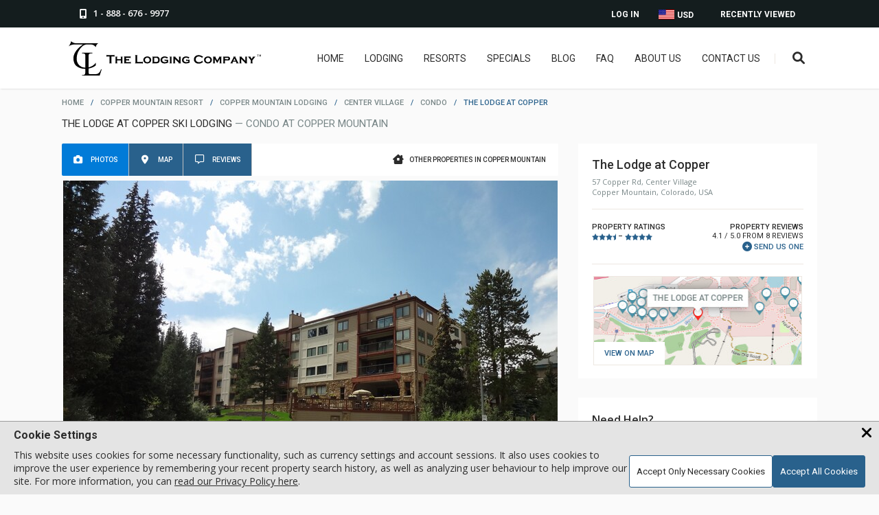

--- FILE ---
content_type: text/html; charset=UTF-8
request_url: https://www.lodgingcompany.com/lodging/copper-mountain/center-village/condo/the-lodge-at-copper
body_size: 38545
content:
<!DOCTYPE html>
<html lang="en">
<head><meta charset="utf-8"> <meta name="viewport" content="width=device-width, initial-scale=1"> <link rel="apple-touch-icon" sizes="180x180" href="/apple-touch-icon.png?v=2"> <link rel="icon" type="image/png" sizes="32x32" href="/favicon-32x32.png?v=2"> <link rel="icon" type="image/ico" sizes="16x16" href="/favicon-16x16.ico?v=2"> <link rel="manifest" href="/site.webmanifest?v=2"> <link rel="mask-icon" href="/safari-pinned-tab.svg?v=2" color="#5bbad5"> <link rel="shortcut icon" href="/favicon.ico?v=2"> <meta name="apple-mobile-web-app-title" content="The Lodging Company"> <meta name="application-name" content="The Lodging Company"> <meta name="msapplication-TileColor" content="#2d89ef"> <meta name="theme-color" content="#ffffff"> <meta name="description" content="The Lodge at Copper, a Condo at Copper Mountain in Colorado, USA. Best rental option for The Lodge at Copper to reserve from our Ski Resort Lodging Reservation site."> <title>The Lodge at Copper Ski Lodging - Condo at Copper Mountain</title> <script type="application/ld+json" nonce="aWfWqefCpdFbJfhfJ3PIg-MphtaUrRfvsmFyWg"> [ { "@context": "http://schema.org", "@type": "Organization", "name": "The Lodging Company", "description": "The Lodging Company provides ski vacations and snowboarding trips to the top ski resorts. Find lodging, lift tickets, and more.", "url": "https://www.lodgingcompany.com/", "logo": "https://www.lodgingcompany.com/images/tlc_with_circle.svg", "sameAs": [ "https://www.facebook.com/thelodgingcompany", "https://www.instagram.com/thelodgingcompany/", "https://ca.linkedin.com/company/the-lodging-company-ltd" ], "telephone": "1 888-676-9977" } , { "@context": "http://schema.org", "@type": "SkiResort", "name": "Copper Mountain", "location": "Colorado, USA", "address": "209 Ten Mile Cir, Copper Mountain, CO 80443" , "containsPlace": { "@type": "LodgingBusiness", "name": "The Lodge at Copper", "address": { "@type": "PostalAddress", "addressCountry": "US", "addressLocality": "Copper Mountain", "addressRegion": "Colorado", "postalCode": "80443", "streetAddress": "57 Copper Rd" } , "aggregateRating": { "@type": "AggregateRating", "ratingValue": "4.125", "ratingCount": "8" } } } ] </script> <link rel="canonical" href="https://www.lodgingcompany.com/lodging/copper-mountain/center-village/condo/the-lodge-at-copper" /> <meta property="og:image" content="https://photos.lodgingcompany.com/25/108/4266/1715/5672/_205_35koZ_r3.jpeg/344096_1200x800from0_0to1422_948.jpeg"> <link rel="preconnect" href="https://fonts.googleapis.com"> <link rel="preconnect" href="https://fonts.gstatic.com" crossorigin> <link rel="preload" as="style" href="https://fonts.googleapis.com/css2?family=Open+Sans:wght@300;400;600;700&amp;family=Roboto:wght@300;400;500;700&amp;display=swap"> <link id="font_loader" rel="stylesheet" media="print" href="https://fonts.googleapis.com/css2?family=Open+Sans:wght@300;400;600;700&amp;family=Roboto:wght@300;400;500;700&amp;display=swap"> <script nonce="aWfWqefCpdFbJfhfJ3PIg-MphtaUrRfvsmFyWg"> document.getElementById("font_loader").onload = function() { this.removeAttribute('media'); }; </script> <link rel="preload" href="https://photos.lodgingcompany.com/25/108/4266/the_lodge_at_copper_JafNAXZB.jpeg/82289_720x480from0_0to3559_2371.jpeg" as="image" media="(min-width: 661px)"> <link rel="preload" href="https://photos.lodgingcompany.com/25/108/4266/the_lodge_at_copper_JafNAXZB.jpeg/82289_450x300from0_0to3559_2371.jpeg" as="image" media="(min-width: 0px) and (max-width: 660px)"> <link rel="preload" class="async-stylesheet" href="/js/jquery-ui-1.13.2.custom/jquery-ui.min.19752.css" as="style"> <noscript data-css-lazyload><link rel="stylesheet" type="text/css" href="/js/jquery-ui-1.13.2.custom/jquery-ui.min.19752.css"></noscript> <link rel="preload" class="async-stylesheet" href="/css/common.min.23346.css" as="style"> <noscript data-css-lazyload><link rel="stylesheet" type="text/css" href="/css/common.min.23346.css"></noscript> <link rel="preload" class="async-stylesheet" href="/css/reviews.min.23091.css" as="style"> <noscript data-css-lazyload><link rel="stylesheet" type="text/css" href="/css/reviews.min.23091.css"></noscript> <link rel="preload" class="async-stylesheet" href="/css/search.min.20433.css" as="style"> <noscript data-css-lazyload><link rel="stylesheet" type="text/css" href="/css/search.min.20433.css"></noscript> <link rel="preload" class="async-stylesheet" href="/css/dialog.min.21892.css" as="style"> <noscript data-css-lazyload><link rel="stylesheet" type="text/css" href="/css/dialog.min.21892.css"></noscript> <link rel="preload" class="async-stylesheet" href="/js/swiper11/swiper-bundle.min.19713.css" as="style"> <noscript data-css-lazyload><link rel="stylesheet" type="text/css" href="/js/swiper11/swiper-bundle.min.19713.css"></noscript> <link rel="preload" class="async-stylesheet" href="/css/gallery/photoswipe.min.19713.css" as="style"> <noscript data-css-lazyload><link rel="stylesheet" type="text/css" href="/css/gallery/photoswipe.min.19713.css"></noscript> <link rel="preload" class="async-stylesheet" href="/css/gallery/popup-gallery.min.20683.css" as="style"> <noscript data-css-lazyload><link rel="stylesheet" type="text/css" href="/css/gallery/popup-gallery.min.20683.css"></noscript> <link rel="preload" class="async-stylesheet" href="/js/openlayers/ol.min.20659.css" as="style"> <noscript data-css-lazyload><link rel="stylesheet" type="text/css" href="/js/openlayers/ol.min.20659.css"></noscript> <link rel="preload" class="async-stylesheet" href="/css/worldmap.min.20659.css" as="style"> <noscript data-css-lazyload><link rel="stylesheet" type="text/css" href="/css/worldmap.min.20659.css"></noscript> <link rel="preload" class="async-stylesheet" href="/css/property.min.23338.css" as="style"> <noscript data-css-lazyload><link rel="stylesheet" type="text/css" href="/css/property.min.23338.css"></noscript> <link rel="preload" class="async-stylesheet" href="/css/fontawesome6/css/all.min.19713.css" as="style"> <noscript data-css-lazyload><link rel="stylesheet" type="text/css" href="/css/fontawesome6/css/all.min.19713.css"></noscript> <link rel="preload" class="async-stylesheet" href="/css/fontawesome6/css/v4-shims.min.19713.css" as="style"> <noscript data-css-lazyload><link rel="stylesheet" type="text/css" href="/css/fontawesome6/css/v4-shims.min.19713.css"></noscript> <style> html, body, img, form { margin: 0px; padding: 0px; border: none; letter-spacing: normal; } html, body { height: 100%; } body { background-color: #fafafa; } body.inner-body { background-color: #fff; } body.gray-inner { background-color: #fafafa; } body, td { font: 14px Verdana, Helvetica, "Lucida Sans", Arial, sans-serif; color: #2c2c2c; } a { color: #2c2c2c; text-decoration: underline; } a:hover { text-decoration: none; } td { vertical-align: top; } p { padding: 0px; margin: 0px 0px 14px 0px; } fieldset { border: 0; } h1 { font-size: 17px; padding: 0px; margin: 0px 0px 10px 0px; } h2 { font-size: 15px; padding: 0px; margin: 0px 0px 10px 0px; } h3 { font-size: 13px; padding: 0px; margin: 0px 0px 10px 0px; } .clear { clear: both; } .hidden { display: none; } .png { display: none; } #toph { position: fixed; left: 0px; top: 0px; width: 100%; z-index: 999; } .header-a { height: 40px; width: 100%; background: #141d1e; } .header-phone { display: block; float: left; padding: 8px 16px 0px 16px; height: 29px; color: #fff; text-decoration: none; } .header-phone span { padding: 2px 0px 0px 5px; font: 600 13px/18px "Open Sans", sans-serif; display: inline-block; min-height: 15px; vertical-align: bottom; } .header-phone:hover { color: #017BD8; } .header-dropdown { cursor: pointer; } .header-viewed { float: right; position: relative; } .header-viewed-btn, .header-account-btn { display: block; padding: 14px 22px 0px 25px; height: 26px; color: #fff; font-size: 12px; text-transform: uppercase; font-family: "Roboto", sans-serif; font-weight: 600; text-decoration: none; } .header-viewed-btn:hover, .header-viewed:hover .header-viewed-btn, .header-currency:hover > a, .header-currency a:hover, .header-account-btn:hover, .header-account .header-drop a:hover { color: #017BD8; } .header-drop { display: none; } .viewed-item { border-bottom: 1px solid #cbc7c4; padding-bottom: 13px; padding-top: 13px; display: block; cursor: pointer; } .viewed-item .price-type { font-size: 10px; color: #788687; text-transform: uppercase; display: block; } .header-currency, .header-account { float: right; position: relative; } .header-currency a:focus + div.header-drop { display: block !important; } .header-currency a, .header-account a { display: block; padding: 14px 14px 0px 14px; height: 26px; color: #fff; font-size: 12px; text-transform: uppercase; font-family: "Roboto", sans-serif; font-weight: 600; text-decoration: none; } .wrapper-padding .header-currency a span.flags { margin: -2px 1px 0px 0px; vertical-align: text-top; } .wrapper-padding .header-currency .header-drop a span.flags { vertical-align: middle; } .flags { width: 0px; height: 11px; display: inline-block; color: transparent; vertical-align: bottom; } .flag_CAD { width: 24px; height: 15px; background: url(/images/sprites/icon-sheet.png) left -242px no-repeat; } .flag_USD { width: 24px; height: 15px; background: url(/images/sprites/icon-sheet.png) left -257px no-repeat; } .wrapper-padding { position: relative; max-width: 1100px; margin: 0 auto; } .header-b { height: 89px; width: 100%; background: #fff; box-shadow: 1px 1px 2px 0px rgba(50, 50, 50, 0.11); position: relative; } .header-logo { display: block; float: left; margin: 20px 0 0; } .header-right { float: right; margin-top: 37px; } .header-logo img.full { width: 280px; height: auto; } .header-logo img.small { width: 50px; height: auto; display: none; } .hdr-srch { position: relative; float: right; } .hdr-srch-divider { float: right; height: 15px; width: 1px; margin: 1px 17px 0px 21px; background: #ede7e1; } .menu-btn { float: right; display: none; width: 12px; height: 10px; background: url(/images/menu-btn.png) right top no-repeat; margin: 4px 20px 0px 0px; border: none; cursor: pointer; } .header-right nav { float: right; } .header-right nav ul, .header-right nav ul li { margin: 0px; padding: 0px; list-style: none; } .header-right nav ul li { position: relative; margin-left: 30px; float: left; } @media screen and (max-width: 1250px) { .header-right nav ul li { margin-left: 20px; } } .header-right nav ul li a { padding-bottom: 39px; font-size: 14px; color: #2c2c2c; font-family: "Roboto", sans-serif; font-weight: normal; text-decoration: none; text-transform: uppercase; text-align: center; transition: all 0.15s; } .header-right nav ul li a:hover { color: #017BD8; } .hdr-srch-btn { display: inline-block; margin-top: -3px; font-size: 18px; color: #2c2c2c; background: none; border: none; cursor: pointer; transition: all 0.15s; } .hdr-srch-btn:hover { color: #29618C; } .mobile-menu, #dialog-email-share, #dialog-email-sent, .main-cont, .modal, .footer-a, .footer-b, .footer-p, .trustpilot-widget, .trustpilot-widget a { display: none; } .ui-helper-clearfix:before, .ui-helper-clearfix:after { content: ""; display: table; border-collapse: collapse; } .ui-helper-clearfix:after { clear: both; } .fa, #back-to-top { display: none; } .body-wrapper { padding-bottom: 110px; padding-top: 143px; } .body-wrapper.covid { padding-top: 183px; } .page-head { padding-bottom: 10px; } .page-title { font: 15px "Roboto", sans-serif; text-transform: uppercase; color: #2c2c2c; padding-top: 15px; } .page-title span { color: #788687; } .page-title.inside { font-size: 20px; padding-left: 5px; margin-bottom: 10px; } .header-covid { width: 100%; background: #141d1e; text-align: center; display: block; padding-top: 11px; height: 29px; color: #fff; font-weight: bold; } .main-cont { width: 100%; min-width: 300px; display: block; } .inner-page { padding: 130px 0px 0px 0px; } .breadcrumbs { text-transform: uppercase; color: #788687; font: 500 11px "Roboto", sans-serif; text-align: left; -webkit-text-size-adjust: 100%; } .breadcrumbs a { text-decoration: none; margin: 0px 7px 0px 7px; color: #788687; white-space: nowrap; } .breadcrumbs a:hover { text-decoration: underline; } .breadcrumbs span { color: #29618C; margin: 0px 7px 0px 7px; } .breadcrumbs span.arrow { margin: 0; } .breadcrumbs :first-child { margin-left: 0; } .hdr-srch-overlay { display: block; padding: 15px 0; background: #fff; width: 600px; position: absolute; right: 200px; top: 89px; z-index: -1; transform: translate(0, -300%); -ms-transform: translate(0, -300%); transition: all 0.6s; -webkit-transition: all 0.6s; -ms-transition: all 0.6s; box-shadow: 1px 1px 2px 2px rgba(50, 50, 50, 0.11); } .hdr-srch-overlay-a { padding: 0 15px; position: relative; } .hdr-srch-overlay.toggle-show { transform: translate(0, 0); -ms-transform: translate(0, 0); } .hdr-srch-overlay input[type=text], .hdr-srch-overlay .hdr-srch-placeholder { font-family: "Open Sans", sans-serif; font-size: 13px; color: #2c2c2c; font-weight: 700; border: 0px; width: 90%; height: 24px; float: left; background: transparent; text-transform: uppercase; outline: none; padding: 0; } .hdr-srch-overlay .hdr-srch-placeholder { color: #B5B5B5; position: absolute; left: 15px; top: 3px; cursor: text; width: auto; -webkit-touch-callout: none; -webkit-user-select: none; -khtml-user-select: none; -moz-user-select: none; -ms-user-select: none; user-select: none; } .hdr-srch-results { display: none; margin-top: 16px; margin-bottom: -15px; background: #fafafa; max-height: 400px; overflow-y: auto; -webkit-overflow-scrolling: touch; } .hdr-srch-results .viewed-item-l { width: 20%; margin-left: 16px; } .hdr-srch-results .viewed-item-l img { width: 100%; height: auto; } .hdr-srch-results .viewed-item-r { width: 75%; } .hdr-srch-results span.viewed-item-lbl { font-size: 16px; } .hdr-srch-results .viewed-item-cat { font-size: 13px; } .hdr-srch-template { display: none; } .srch-close { display: block; width: 13px; height: 13px; float: right; padding: 6px 0px 5px 0px; background: url(/images/srch-close.png) left center no-repeat; border: none; cursor: pointer; box-sizing: content-box; } .fixed .hdr-srch-overlay { top: 59px; } .fixed .header-right { margin-top: 21px; } .fixed.header-b { height: 59px; } .header-logo img.fixed { display: none; } .fixed .header-logo { margin-top: 5px; } .fixed .header-logo img.full { display: none; } .fixed .header-logo img.small { display: inline; } .woot-widget-bubble.woot-widget-bubble.woot-elements--right { right: 35px; bottom: 35px; z-index: 999 !important; } .input-a { background: #fff none repeat scroll 0 0; border: 1px solid #e3e3e3; border-radius: 3px; box-shadow: 0 1px 1px 0 rgba(50, 50, 50, 0.05); color: #2c2c2c; position: relative; } .input-a.form-box input[type=text], .input-a.form-box .mobile-fake-checkinout { padding: 9px 7px 9px 7px; } .input-a .mobile-fake-checkinout.placeholder { color: #B5B5B5; } select.fancy-select { cursor: pointer; border: 1px solid #e3e3e3; border-radius: 3px; background: #fff none repeat scroll 0 0; font-family: "Open Sans", sans-serif; font-weight: 400; color: #2c2c2c; padding: 5px 15px 5px 5px; box-sizing: border-box; width: 100%; } .mp-popular h2, h2.page-lbl, div.page-lbl { text-align: center; margin-bottom: 31px; } .mp-popular h2 b, .page-lbl b, .page-lbl h1, .offer-slider-lbl { display: block; margin-bottom: 12px; padding: 0px 0px 16px 0px; background: url(/images/pop-hdr.png) center bottom no-repeat; color: #2c2c2c; font: 500 23px "Roboto", sans-serif; text-transform: uppercase; } .offer-slider h2 p, .mp-popular h2 p, .page-lbl p, .offer-slider h2 span, .mp-popular h2 span, .page-lbl span { display: inline-block; width: 640px; margin-bottom: 14px; font: 15px/26px "Open Sans", sans-serif; color: #2c2c2c; } .offer-slider h2 span, .mp-popular h2 span, .page-lbl span { max-width: 100%; } .inner-page .content-wrapper { padding-top: 0; } .inner-page .content-wrapper.no-title { padding-top: 17px; } .inner-page.covid { padding-top: 170px; } .inner-breadcrumbs { height: 75px; background: #fafafa; margin-bottom: 30px; } .inner-breadcrumbs .breadcrumbs { margin-top: 13px; } .inner-breadcrumbs .breadcrumbs, .inner-breadcrumbs .breadcrumbs a, .inner-breadcrumbs .breadcrumbs span { font-weight: 500; font-size: 11px; } .inner-breadcrumbs .page-title { font-size: 17px; } .statics { line-height: 1.4; } .columns { padding-bottom: 17px; } .content-wrapper { max-width: 1100px; margin: 0 auto; } .content-wrapper.columns { max-width: 1140px; } .columns-block { margin-bottom: 48px; font-family: "Open Sans", sans-serif; font-weight: 400; } .mm-12 { width: 70%; padding: 0; float: left; } .mm-6 { width: 63%; padding: 0px 1.7% 0px 1.7%; float: left; } .mm-4 { width: 21%; padding: 0px 1.7% 0px 1.7%; float: left; } .mm-3 { width: 29.7%; padding: 0px 1.7% 0px 1.7%; float: left; } .mm-2 { width: 46.5%; padding: 0px 1.7% 0px 1.7%; float: left; } .mm-1 { width: 96.4%; padding: 0px 1.7% 0px 1.7%; float: left; } .column { font-size: 14px; color: #2c2c2c; line-height: 25px; } .statics .columns-row { border-top: 1px solid #2c2c2c; padding: 1em 0; clear: left; margin-top: 20px; } .statics .columns-row:first-of-type { border-top: none; } .statics .columns-row.preamble { border-width: 0; } .statics .column h4 { font-weight: 600; } .statics .column h4.top { margin-top: 0; } .static-banner { position: relative; margin: -14px auto 15px auto; width: 100%; max-width: 2400px; overflow: hidden; height: 500px; } .static-banner img { width: 100%; height: 100%; object-fit: cover; position: absolute; left: 50%; transform: translateX(-50%); } .static-banner.has-swiper img { position: static; transform: none; object-position: left; } @media screen and (max-width: 900px) { .static-banner.has-swiper img { object-position: -100px; } } @media screen and (max-width: 560px) { .static-banner.has-swiper img { object-position: left; } } @media screen and (max-width: 450px) { .static-banner.has-swiper img { object-position: -80px; } } .cookie-banner { display: none; } #global_shader.loading-indicator, .search-loading-indicator.loading-indicator { display: none; } .loading-indicator { position: absolute; display: block; width: 100%; height: 100%; top: 0; right: 0; bottom: 0; left: 0; background: rgba(255, 255, 255, 0.9); z-index: 100; } .loading-indicator .loading-message { position: absolute; left: 50%; transform: translateX(-50%); top: 20px; font-family: "Roboto"; font-weight: 500; text-shadow: 0px 0px 15px #cbcbcb; } .loading-indicator .spinner { position: absolute; height: 35px; width: 35px; top: 50px; left: calc(50% - 17.5px); margin: 0 auto; border: 3px solid rgba(226, 226, 226, 0.75); border-radius: 100%; animation: loading-rotation 0.6s infinite linear; } .loading-indicator .spinner::before { content: ""; display: block; position: absolute; left: -3px; top: -3px; height: 100%; width: 100%; border-top: 3px solid #29618c; border-left: 3px solid transparent; border-bottom: 3px solid transparent; border-right: 3px solid transparent; border-radius: 100%; } .loading-indicator.centered .spinner { top: calc(50% - 17.5px); } @keyframes loading-rotation { from { transform: rotate(0deg); } to { transform: rotate(359deg); } } .wide-padding { width: 100%; padding: 0 200px; box-sizing: border-box; position: relative; } .icon-title { width: 100%; text-align: left; text-transform: uppercase; padding-bottom: 5px; font-size: 26px; margin: 0 auto; font-family: "Roboto", sans-serif; font-weight: 500; } @media screen and (max-width: 910px) { .icon-title { font-size: 24px; } } .icon-title-container { margin: 40px 0 20px; border-bottom: 1px solid black; } @media screen and (max-width: 910px) { .icon-title-container { margin-bottom: 30px; } } .icon-desc { font-size: 16px; padding: 0 15px; } .icon-desc__activities { margin-right: 20px; padding: 0; } @media screen and (max-width: 400px) { .icon-desc__activities { margin: 0; } } .icon-desc--bold { font-weight: 700; margin-bottom: 10px; font-family: "Roboto", sans-serif; text-transform: uppercase; } .icon-desc--link { color: #29618C; cursor: pointer; text-decoration: underline; } .icon-desc--link:hover { text-decoration: none; } .icon-desc--center { text-align: center; } h2.icon-desc--bold { margin-top: 25px; } @media screen and (max-width: 1700px) { .wide-padding { padding: 0 100px; } .hdr-srch-overlay { right: 100px; } } @media screen and (max-width: 1440px) { .static-banner { max-height: 400px; } } @media screen and (max-width: 1280px) { .static-banner { max-height: 300px; } } @media screen and (max-width: 1200px) { .wide-padding { padding: 0 75px; } .hdr-srch-overlay { right: 75px; } } @media screen and (max-width: 1130px) { .header-logo { margin-top: 20px; } .wrapper-padding { padding-left: 60px; padding-right: 60px; } .header-right nav { display: none; } .menu-btn { display: block; } .hdr-srch-divider { display: none; } } @media screen and (max-width: 1011px) { .hdr-srch-divider { display: none; } .header-viewed, .header-account { display: none; } .hdr-srch-overlay { width: 100%; right: 0; } .hdr-srch-overlay-a { margin: 0 60px; } .static-banner:not(.resort-banner) { max-height: 266px; } } @media screen and (max-width: 910px) { .wide-padding { padding: 0 50px; } } @media screen and (max-width: 860px) { .mp-popular h2 p, .page-lbl p { width: 100%; } } @media screen and (max-width: 800px) { .page-title { margin-bottom: 10px; } .page-head { padding-bottom: 15px; } } @media screen and (max-width: 767px) { .wide-padding { padding: 0 25px; } .hdr-srch-overlay-a { margin: 0 15px; } } @media screen and (max-width: 660px) { .fixed .hdr-srch-overlay { height: 25px; padding-top: 18px; padding-bottom: 8px; top: 34px; } .hdr-srch-overlay input[type=text] { font-size: 16px; width: 80%; } .hdr-srch-overlay .hdr-srch-placeholder { font-size: 16px; } .fixed .hdr-srch-overlay .hdr-srch-placeholder { top: 3px; } .fixed .hdr-srch-results { margin-top: 0px; } .fixed.header-b { height: 34px; } .fixed .header-right { margin-top: 9px; } .hdr-srch-results { margin-top: 12px; } .static-banner:not(.resort-banner) { max-height: 200px; } } @media screen and (max-width: 560px) { .crumb-mobile-hide { display: none; } .static-banner:not(.resort-banner) { max-height: 150px; } } @media screen and (max-width: 500px) { .wrapper-padding { padding-left: 20px; padding-right: 20px; } .header-a .wrapper-padding { padding-left: 10px; padding-right: 10px; } .hdr-srch-results { width: 100%; } } @media screen and (max-width: 450px) { .wide-padding { padding: 0px 15px; } } @media screen and (max-width: 435px) { .hdr-srch-results .viewed-item-r { width: 70%; } .hdr-srch-results .viewed-item-r { width: 70%; } .header-logo img.full { margin-top: 5px; width: 200px; } } @media screen and (max-width: 390px) { .header-a .wrapper-padding { padding-left: 0; padding-right: 0; } } @media screen and (max-width: 350px) { .hdr-srch-btn { padding: 0; } .menu-btn { margin-right: 15px; } } .propery-page-main-content { display: flex; } .propery-page-main-content .sp-page-a { padding-right: 29px; flex: 1; max-width: calc(100% - 348px); box-sizing: border-box; } .propery-page-main-content .sp-page-r { width: 348px; position: relative; } .h-tabs { background: #fff; padding: 0px 18px 0px 0; margin-bottom: 7px; border-radius: 2px; overflow: hidden; } .h-tabs-right { display: flex; align-items: center; float: right; text-decoration: none; padding: 10px 0; height: 47px; box-sizing: border-box; color: #2c2c2c; } .h-tabs-right i { display: inline-block; width: 16px; height: 15px; text-align: center; vertical-align: middle; } .h-tabs-right span { flex: 1; font-family: "Roboto", sans-serif; font-weight: 500; margin: 0; font-size: 10px; text-transform: uppercase; display: inline-block; padding: 8px 0 8px 8px; vertical-align: middle; } a.h-tabs-right:hover i { color: #29618C; } a.h-tabs-right:hover span { color: #29618C; text-decoration: underline; } .h-tabs-left { float: left; clear: left; } .h-tab-i { display: block; float: left; padding: 10px 15px; margin: 0; text-decoration: none; height: 47px; box-sizing: border-box; color: #fff; background-color: #29618c; border: 0; border-right: 1px solid #c1c1c1; cursor: pointer; } .h-tab-i.active, .h-tab-i:hover { background-color: #017bd8; } .h-tab-i i { display: inline-block; width: 16px; height: 16px; padding-top: 3px; text-align: center; vertical-align: middle; } .h-tab-i span { margin: 0 0 0 7px; text-transform: uppercase; font-size: 10px; font-weight: 500; font-family: "Roboto", sans-serif; display: inline-block; padding: 8px 0; vertical-align: middle; } .mm-tabs-wrapper { margin-bottom: 37px; clear: both; } .mm-tabs-wrapper .composer_container { box-shadow: none; padding: 0; width: auto !important; border-radius: 0; border: 0; } .mm-tabs-wrapper .composer_container .composer { height: auto; padding: 0 !important; } @media screen and (max-width: 530px) { .mm-tabs-wrapper .composer_container .composer .star-rater.required-rating .rating label::before { font-size: 45px; } } .mm-tabs-wrapper .review-close-button { display: none; } .tab-item { display: none; position: relative; } .tab-item:first-child { display: block; } .tab-gallery-big { position: relative; overflow: hidden; display: flex; margin-bottom: 7px; } .tab-gallery-big picture { width: 100%; height: 100%; } .tab-gallery-big img { width: 723px; height: 448px; cursor: pointer; cursor: zoom-in; } .tab-gallery-preview { position: relative; overflow: hidden; padding: 7px 20px 3px 20px; height: 75px; background: #fff; } .tab-gallery-preview .loading-box { position: absolute; z-index: 2; top: 0; left: 0; width: 100%; height: 100%; background-color: #fff; } .tab-gallery-big div.data { width: 100%; height: 16px; background-color: rgba(50, 50, 50, 0.5); padding: 8px 0px; font-size: 16px; font-weight: 400; font-family: "Open Sans", sans-serif; color: #fff; text-align: right; overflow: hidden; position: absolute; top: 100%; left: 0px; } .h-reasons, .h-trustpilot, .gallery_overlay { display: none; } .h-detail-r { background: #fff; padding: 20px 20px 10px 20px; margin-bottom: 28px; } .h-detail-lbl { margin: 0px 0px 17px 0px; font-size: 16px; color: #2c2c2c; } .h-detail-lbl-a { font-family: "Roboto", sans-serif; margin-bottom: 7px; font-size: 18px; color: #2c2c2c; font-weight: 500; } .h-detail-lbl-b { font-family: "Open Sans", sans-serif; font-size: 11px; color: #788687; font-weight: 500; -webkit-text-size-adjust: 100%; } .h-detail-stars { padding: 17px 0px 18px 0px; font-weight: 400; font-family: "Roboto", sans-serif; border-bottom: 1px solid #ede7e1; border-top: 1px solid #ede7e1; display: flex; justify-content: space-between; } .h-stars-lbl { margin: 2px 0px 0px 0px; font-size: 11px; color: #2c2c2c; font-weight: 500; text-transform: uppercase; } .h-stars-lbl .star-dash { vertical-align: bottom; } .h-stars-lbr { text-align: right; text-decoration: none; margin: 2px 0px 0px 0px; padding: 0px 0px 0px 17px; text-transform: uppercase; font-size: 11px; } .h-stars-lbr span { font-weight: 500; } .h-add-review { text-decoration: none; padding: 2px 0px 0px 0; color: #29618C; position: relative; display: inline-block; border: none; background: none; font-family: "Roboto", sans-serif; text-transform: uppercase; cursor: pointer; font-size: 11px; } .h-add-review span { vertical-align: middle; } .h-add-review::before { font: normal normal normal 14px/1 FontAwesome; font-size: 14px; text-rendering: auto; -webkit-font-smoothing: antialiased; -moz-osx-font-smoothing: grayscale; content: "\f055"; vertical-align: bottom; margin-right: 3px; } .h-add-review:hover span { text-decoration: underline; } .h-minimap { max-width: 304px; margin: 16px auto 6px; padding: 1px; text-align: center; } .h-minimap > .view-on-map.placeholder { padding: 10px; font-size: 15px; text-transform: uppercase; font-weight: 500; color: #fff; display: inline-block; font-family: "Roboto", sans-serif; text-decoration: none; text-align: center; border: 0; border-radius: 2px; background: #29618c; cursor: pointer; } .h-minimap > .view-on-map.placeholder:hover { background: #017bd8; } .h-minimap > .view-on-map.placeholder i { display: inline-block; width: 20px; } .h-minimap > .view-on-map.preview { background: none; width: 100%; border: 1px solid #ede7e1; height: 130px; position: relative; cursor: pointer; box-sizing: border-box; padding: 0; } .h-minimap > .view-on-map.preview img { width: 100%; height: 100%; object-fit: cover; } .h-minimap > .view-on-map.preview span { padding: 10px 15px; background-color: #ffffff; font-family: "Roboto", sans-serif; font-weight: 500; text-decoration: none; color: #29618C; font-size: 11px; text-transform: uppercase; position: absolute; left: 0; bottom: 0; } .h-minimap .map_container { border: 1px solid #d5d5d5; padding: 2px; position: relative; } .h-minimap .map_container .map_on_page, .h-minimap .map_container .map_cover { width: 100%; height: 130px; cursor: pointer; } .h-help { background: #fff; padding: 21px 20px 21px 20px; margin-bottom: 28px; } .h-help-lbl { font-family: "Open Sans", sans-serif; margin-bottom: 8px; color: #2c2c2c; font-weight: 600; font-size: 16px; } .h-help-lbl-a { font-family: "Open Sans", sans-serif; margin-bottom: 15px; font-weight: 400; font-size: 14px; color: #2c2c2c; } .h-help-phone { display: block; font-family: "Open Sans", sans-serif; font-size: 20px; font-weight: 500; color: #29618C; text-decoration: none; } .h-help-phone span { margin-left: 5px; } .h-help-phone:hover span { text-decoration: underline; } .unit_details { background: #fff; padding: 21px 20px 21px 20px; position: relative; } .special-sample { margin-bottom: 28px; } .star-div-inline { display: inline; vertical-align: middle; } .star-bg, .star-fg { height: 10px; vertical-align: middle; } .available-price.selected-unit-price, .available-price.top-pricing { float: right; white-space: normal; font-size: 24px; padding-right: 2%; margin-bottom: 5px; } .available-price { font-family: "Open Sans", sans-serif; margin-top: -5px; font-weight: bold; font-size: 20px; color: #29618C; text-align: right; white-space: nowrap; } .selected-unit-price.available-price .price, .top-pricing .price { font-weight: bold; } .available-price .currency-tag { font-size: 20px; font-weight: 400; font-family: "Open Sans", sans-serif; color: #788687; } .available-price-a { font-weight: 400; font-size: 11px; font-family: "Roboto", sans-serif; margin-bottom: 15px; color: #788687; text-transform: lowercase; } .sp-page-a h1, .sp-page-a h2.property-section-header, h2.unit-section-header { font-family: "Roboto", sans-serif; font-size: 20px; font-weight: 500; color: #2c2c2c; text-transform: uppercase; text-decoration: none; margin: 0; } .property-description h2 { margin-bottom: 20px; } #unit-policies h2 { font-family: "Roboto", sans-serif; font-weight: 500; font-size: 16px; color: #2c2c2c; margin-bottom: 10px; } .content-tabs-i h2 { font-family: "Open Sans", sans-serif; font-weight: 400; font-size: 22px; color: #2c2c2c; margin-bottom: 19px; } .property-subtitle.property-subtitle { font-size: 17px; font-family: "Open Sans", sans-serif; font-weight: 500; color: #788687; margin-bottom: 19px; } .h-liked { display: block; background: #fff; margin-bottom: 28px; padding: 21px 20px 21px 20px; } .h-liked-lbl { font-family: "Roboto", sans-serif; font-weight: 500; margin-bottom: 16px; font-size: 16px; color: #2c2c2c; } .h-liked-item { padding-bottom: 15px; margin-bottom: 15px; border-bottom: 1px solid #ebebeb; } .h-liked-item:last-child { border-bottom: 0px; padding: 0px; margin: 0px; } .h-liked-item-i { width: 100%; float: left; } .h-liked-item-l { display: block; width: 81px; float: left; overflow: hidden; } .h-liked-thumbnail { width: 100%; height: 75px; object-fit: cover; } .h-liked-item-cb { overflow: hidden; padding: 0px 20px 0px 17px; margin-left: 81px; } a.h-liked-title { display: block; font-size: 12px; text-decoration: none; color: #2c2c2c; text-transform: uppercase; font-family: "Roboto", sans-serif; font-weight: 500; margin-bottom: 5px; } .h-liked-rating { margin-bottom: 4px; } .h-liked-price { font-family: "Open Sans", sans-serif; font-weight: 400; font-size: 17px; color: #29618C; display: inline; } .h-liked-price span { color: #788687; } .h-liked-comment { font-family: "Open Sans", sans-serif; font-weight: 400; text-transform: uppercase; font-size: 10px; color: #2c2c2c; display: block; } .gallery-i { position: relative; float: left; list-style: none; margin-right: 7px; width: 108px; } .gallery-i a { display: block; position: relative; } .tab-gallery-preview .bx-pager { display: none; } .tab-gallery-preview .bx-prev { left: 0px; background: url(/images/gall-prev.png) left top no-repeat; } .tab-gallery-preview .bx-next { right: 0px; background: url(/images/gall-next.png) left top no-repeat; } .tab-gallery-preview .bx-prev, .tab-gallery-preview .bx-next { display: block; width: 20px; height: 75px; overflow: hidden; text-indent: -999px; position: absolute; top: 7px; } .content-tabs-body { background: #fff; padding: 37px 20px 15px 20px; position: relative; } .content-tabs-body.content-tabs-i, .content-tabs-i:nth-child(1), .dialog-content-tabs-i:nth-child(1) { display: block; } .content-tabs-i, .dialog-content-tabs-i { font-family: "Open Sans", sans-serif; font-weight: 400; display: none; } .selected-unit-name { font-size: 17px; font-family: "Roboto", sans-serif; text-transform: uppercase; font-weight: 500; margin-bottom: 10px; } .selected-unit-info .info-list { margin: 0; } .selected-unit-info .info-list li { position: relative; margin-bottom: 5px; font-size: 14px; color: #2c2c2c; float: left; } .selected-unit-info .info-list li.unit-occupancy { margin-left: 28px; } span.unit-occupancy { font-size: 13px; font-weight: 400; color: #2c2c2c; position: relative; top: 5px; } .unit_details span.unit-occupancy { top: 0; } .unit-details span.unit-occupancy { float: none; font-size: 14px; font-weight: normal; top: 0; } span.unit-occupancy span.occ-num { font-weight: 700; color: #29618C; } span.unit-occupancy span.occ-x { font-size: 10px; } span.unit-occupancy span.occ-pipe { margin: 0px 0.25em; } span.unit-occupancy i { color: #29618C; } .property-description h2 span { color: #788687; } .sp-page-a h1 span { color: #788687; } .book-buttons { clear: both; } .property-amenities .property-subtitle, .unit-amenities .property-subtitle { color: #2c2c2c; font-weight: 600; } .property-amenities h3, .unit-amenities h3 { clear: both; font-size: 14px; margin-bottom: 0; font-weight: 600; color: #2c2c2c; } .amenity-columns { padding-bottom: 20px; display: block; columns: 3; column-gap: 10px; margin-bottom: 10px; } .group-room-select { font-weight: 600; } .room-carousel { position: relative; padding: 0 25px; } .room-number-container.swiper { padding-bottom: 15px; } .room-number-container.swiper .room-number-swiper { width: 25%; } .room-number-container.swiper .swiper-scrollbar { height: 6px; bottom: 0; cursor: pointer; transition: background 0.15s, height 0.15s !important; } .room-number-container.swiper .swiper-scrollbar:hover { height: 9px; background: rgba(0, 0, 0, 0.17); } .room-number-container.swiper .swiper-scrollbar .swiper-scrollbar-drag { cursor: grab; } .room-number-container.swiper .swiper-scrollbar .swiper-scrollbar-drag:active { cursor: grabbing; } .room-number-buttons { display: flex; flex-direction: column; cursor: pointer; text-decoration: none; text-align: center; margin: 0 10px; } .room-number-buttons img { border: solid 3px #fff; min-height: 90px; } .room-number-buttons.active-border img { border: solid 3px #29618c; } .room-number-buttons:hover { text-decoration: underline; } .room-selection-btn-container { position: absolute; top: 0; left: 0; font-size: 14px; display: flex; width: 100%; height: calc(100% - 15px); justify-content: space-between; color: #788687; } .room-selection-btn-container button { cursor: pointer; border: none; background: none; color: #788687; } .room-selection-btn-container button:hover { color: #29618C; } .property-details { width: 100%; } .amenities-category { margin-bottom: 5px; display: inline-block; width: 100%; } .amenities-list { margin: 0px 0px 10px 0px; padding: 0; list-style: none; } .amenities-list li { color: #2c2c2c; margin: 0; font-size: 13px; line-height: 20px; font-weight: 400; } .amenities-list li::before { content: "\2022"; top: 3px; position: relative; font-size: 18px; font-weight: normal; } .amenities-list li .amenity-name { font-size: 13px; font-weight: 400; vertical-align: middle; } .details-divider { clear: both; height: 1px; background: #ede7e1; margin: 24px 0px; } .property-details .details-button.availability.no-dates { margin-top: -5px; } .property-details.no-unit .details-button.availability.no-dates { margin-bottom: 20px; } .top-pricing .original-price { display: inline-block; } .swiper-gallery .swiper-slide:not(.default-slide) { display: none; } .map-box.minimap .map-cover { display: none; } .featured-special { padding: 15px 20px; color: #d80600; background: #fff; margin: 0px 0 15px 0px; box-sizing: border-box; position: relative; } .featured-special .title { font-size: 20px; font-weight: 600; text-transform: uppercase; font-family: "Roboto", sans-serif; } .featured-special .description { font-size: 15px; color: #2c2c2c; } .featured-special .fine-print { font-size: 13px; color: #2c2c2c; } .featured-special .valid-dates-btn { margin-top: 5px; cursor: pointer; padding: 6px 7px; display: block; background: #29618c; border-radius: 3px; color: #fff; border: none; font: 11px "Roboto", sans-serif; text-decoration: none; text-transform: uppercase; } .featured-special .valid-dates-btn:hover { background: #017bd8; } .featured-special .valid-dates-calendar { display: none; } @media screen and (max-width: 1130px) { .sp-page-a { width: 66%; } .tab-gallery-big img { width: 100%; height: 100%; } } @media screen and (max-width: 1070px) { .h-tabs-right { float: none; margin-bottom: 5px; padding-left: 10px; } .sp-page-a .details-button.availability.no-dates { width: 100%; padding: 10px 0; margin-bottom: 10px; } .property-details .details-button.availability.no-dates { margin-top: 10px; } } @media screen and (max-width: 910px) { .propery-page-main-content { flex-wrap: wrap; } .propery-page-main-content .sp-page-a { width: 100%; max-width: 100%; margin: 0px 0px 20px 0px; padding-right: 0px; } .propery-page-main-content .sp-page-r { width: 100%; margin: 0px; } .featured-special { width: 100%; margin-right: 0; } .h-tabs-right { float: right; margin-bottom: 0; padding-left: 0; } } @media screen and (max-width: 734px) { .h-tabs-right { float: none; margin-bottom: 5px; padding-left: 10px; } .h-tabs-right span, .h-tab-i span { font-size: 11px; } } @media screen and (max-width: 500px) { .top-pricing .original-price { display: block; } .selected-unit-info .info-list { list-style: none; padding: 0; } } @media screen and (max-width: 435px) { .h-tab-i i { display: none; } .h-tab-i span { margin-left: 0; } .tab-gallery-big div.data { font-size: 12px; } } .search-tab-content { display: none; } .search-tab-content:first-child { display: block; } .page-search-p { padding: 26px 21px 29px 21px; } .full-width-search .page-search-p { padding: 26px 21px 21px 21px; } .srch-tab-line { margin-bottom: 17px; } .srch-tab-line.no-margin-bottom { margin-bottom: 0px; } .full-width-search .srch-tab-line { width: 28%; margin-right: 2%; float: left; } .page-search-content label { display: block; font-size: 11px; color: #2c2c2c; text-transform: uppercase; font-family: "Roboto", sans-serif; font-weight: 400; margin-bottom: 9px; } .input-a input[type=text], .input-a .mobile-fake-checkinout { width: 100%; border: 0px; background: transparent; color: #2c2c2c; font-family: "Open Sans", sans-serif; font-weight: 400; font-size: 13px; text-transform: uppercase; padding: 8px 7px 8px 7px; text-align: left; white-space: nowrap; height: 30px; box-sizing: border-box; } .input-a input[type=text].js-typeahead { width: 100%; } .input-a .mobile-fake-checkinout { display: none; } .input-a .mobile-fake-checkinout.placeholder { color: #B5B5B5; } .srch-tab-left { float: left; width: 46.5%; } .srch-tab-right { float: right; width: 46.5%; } .date-inpt { cursor: pointer; z-index: 5; position: relative; } .date-inpt + i { color: #B5B5B5; display: block; width: 16px; height: 15px; position: absolute; z-index: 1; top: 9px; right: 5px; } .full-width-search .srch-tab-line:nth-child(4n) { width: 10%; margin-right: 0; } .srch-tab-3c { width: 28.6%; float: left; margin-right: 7%; } .srch-tab-3c.half { width: 46.5%; } .select-wrapper { padding-right: 2px; position: relative; } .srch-tab-line select { cursor: pointer; height: 32px; } .srch-tab-3c:nth-child(3n), .srch-tab-3c.half:nth-child(2n) { float: right; margin-right: 0px; } .search-footer { border-top: 1px solid #f8f1eb; padding: 23px 21px 30px 22px; text-align: left; } .srch-btn { width: 100%; height: 24px; padding-top: 10px; background: #017bd8; border-radius: 2px; text-align: center; font-size: 13px; text-decoration: none; color: #fff; border: 0px; margin-top: 1px; float: left; font-family: "Roboto", sans-serif; font-weight: normal; text-transform: uppercase; overflow: hidden; position: relative; } .srch-btn span { position: relative; } .srch-btn::before { content: ""; display: block; position: absolute; width: 100%; height: 100%; top: 0; right: 100%; background: #ff7200; transition: right 0.5s; } .srch-btn:hover::before { right: 0; } button.srch-btn { cursor: pointer; padding-top: 2px; float: none; height: 32px; margin-top: 22px; } .srch-tab-3c .custom-select { height: 34px; } .srch-tab-line .custom-select { cursor: pointer; width: 100% !important; height: 33px; border: 1px solid #e3e3e3; border-radius: 3px; box-shadow: 0 1px 1px 0 rgba(50, 50, 50, 0.05); background: #fff none repeat scroll 0 0; font-family: "Open Sans", sans-serif; font-size: 11px; font-weight: 400; color: #2c2c2c; } .srch-tab-line select.custom-select option { color: #2c2c2c; } /* Datepicker classes from JqueryUI */ .ui-datepicker { display: none; } .ui-datepicker .ui-datepicker-header { position: relative; padding: 0.2em 0; } .ui-datepicker .ui-datepicker-prev, .ui-datepicker .ui-datepicker-next { position: absolute; top: 2px; width: 1.8em; height: 1.8em; } .ui-datepicker .ui-datepicker-prev-hover, .ui-datepicker .ui-datepicker-next-hover { top: 1px; } .ui-datepicker .ui-datepicker-prev { left: 2px; } .ui-datepicker .ui-datepicker-next { right: 2px; } .ui-datepicker .ui-datepicker-prev-hover { left: 1px; } .ui-datepicker .ui-datepicker-next-hover { right: 1px; } .ui-datepicker .ui-datepicker-prev span, .ui-datepicker .ui-datepicker-next span { display: block; position: absolute; left: 50%; margin-left: -8px; top: 50%; margin-top: -8px; } .ui-datepicker .ui-datepicker-title { margin: 0 2.3em; line-height: 1.8em; text-align: center; } .ui-datepicker .ui-datepicker-title select { font-size: 1em; margin: 1px 0; } .ui-datepicker select.ui-datepicker-month, .ui-datepicker select.ui-datepicker-year { width: 45%; } .ui-datepicker table { width: 100%; font-size: 0.9em; border-collapse: collapse; margin: 0 0 0.4em; } .ui-datepicker th { padding: 0.7em 0.3em; text-align: center; font-weight: bold; border: 0; color: #2c2c2c; } .ui-datepicker td { border: 0; padding: 1px; } .ui-datepicker td span, .ui-datepicker td a { display: block; padding: 0.2em; text-align: right; text-decoration: none; } .ui-datepicker .ui-datepicker-buttonpane { background-image: none; margin: 0.7em 0 0 0; padding: 0 0.2em; border-left: 0; border-right: 0; border-bottom: 0; } .ui-datepicker .ui-datepicker-buttonpane button { float: right; margin: 0.5em 0.2em 0.4em; cursor: pointer; padding: 0.2em 0.6em 0.3em 0.6em; width: auto; overflow: visible; } .ui-datepicker .ui-datepicker-buttonpane button.ui-datepicker-current { float: left; } .ui-datepicker.ui-datepicker-multi { width: auto; } .ui-datepicker-multi .ui-datepicker-group { float: left; } .ui-datepicker-multi .ui-datepicker-group table { width: 95%; margin: 0 auto 0.4em; } .ui-datepicker-multi-2 .ui-datepicker-group { width: 50%; } .ui-datepicker-multi-3 .ui-datepicker-group { width: 33.3%; } .ui-datepicker-multi-4 .ui-datepicker-group { width: 25%; } .ui-datepicker-multi .ui-datepicker-group-last .ui-datepicker-header, .ui-datepicker-multi .ui-datepicker-group-middle .ui-datepicker-header { border-left-width: 0; } .ui-datepicker-multi .ui-datepicker-buttonpane { clear: left; } .ui-datepicker-row-break { clear: both; width: 100%; font-size: 0; } .ui-datepicker-rtl { direction: rtl; } .ui-datepicker-rtl .ui-datepicker-prev { right: 2px; left: auto; } .ui-datepicker-rtl .ui-datepicker-next { left: 2px; right: auto; } .ui-datepicker-rtl .ui-datepicker-prev:hover { right: 1px; left: auto; } .ui-datepicker-rtl .ui-datepicker-next:hover { left: 1px; right: auto; } .ui-datepicker-rtl .ui-datepicker-buttonpane { clear: right; } .ui-datepicker-rtl .ui-datepicker-buttonpane button { float: left; } .ui-datepicker-rtl .ui-datepicker-buttonpane button.ui-datepicker-current, .ui-datepicker-rtl .ui-datepicker-group { float: right; } .ui-datepicker-rtl .ui-datepicker-group-last .ui-datepicker-header, .ui-datepicker-rtl .ui-datepicker-group-middle .ui-datepicker-header { border-right-width: 0; border-left-width: 1px; } .ui-datepicker .ui-icon { display: block; text-indent: -99999px; overflow: hidden; background-repeat: no-repeat; left: 0.5em; top: 0.3em; } @media screen and (max-width: 1130px) { .page-search-content label, .special-offer-foot-l { text-align: left; } .custom-select { text-align: left; } } @media screen and (max-width: 910px) { .full-width-search .page-search-p { padding-bottom: 29px; } .full-width-search .srch-tab-line { width: 100%; float: none; margin: 0px 0px 16px 0px; } .full-width-search .srch-tab-line:nth-child(3) { float: none; margin: 0px; } .search-type-b .srch-tab-3c.half { width: 46.5%; float: right; margin: 0; } .search-type-b .srch-tab-3c.half:first-child { float: left; } .srch-tab-line .custom-select { text-align: left; } .full-width-search .srch-tab-line:nth-child(4) { width: 100%; } .srch-btn { width: 102px; } .listings-search .srch-btn { background-color: #29618c; width: 100%; } } @media screen and (max-width: 660px) { .srch-tab-line .custom-select, .input-a input[type=text] { font-size: 16px; } .input-a .mobile-fake-checkinout { padding: 7px 4px 8px 7px; font-size: 16px; line-height: 16px; } .date-inpt + i { top: 10px; } .search-type-b .srch-tab-3c { width: 46.5%; float: left; margin: 0px 0px 15px 0px; } .search-type-b .srch-tab-3c:nth-child(2) { width: 46.5%; float: right; margin: 0px 0px 15px 0px; } } @media screen and (max-width: 350px) { .date-inpt + i { opacity: 0; } } .swiper-gallery { position: relative; margin: auto; max-width: 100%; width: 720px; height: 480px; box-sizing: border-box; overflow: hidden; } .swiper-gallery .swiper-slide { position: relative; } .swiper-gallery .swiper-slide img { min-height: 300px; width: 100%; object-fit: cover; cursor: zoom-in; } .swiper-gallery .photo-caption { width: 100%; height: 40px; position: absolute; left: 0; bottom: 0; transition: top 500ms 200ms; line-height: 15px; text-align: right; font-family: "Open Sans", sans-serif; z-index: 1; } .swiper-gallery .photo-caption > div { width: 100%; background: rgba(50, 50, 50, 0.5); padding: 0 10px; box-sizing: border-box; } .swiper-gallery .photo-caption .desc { font-size: 16px; font-weight: 500; color: #fff; height: 22px; padding-top: 2px; padding-bottom: 3px; line-height: 18px; } .swiper-gallery .photo-caption .copyright { font-size: 12px; font-weight: 500; color: rgba(255, 255, 255, 0.7); height: 0px; transition: height 200ms; overflow: hidden; } .swiper-gallery:hover .photo-caption .copyright { height: 18px; } #swiper_gallery_filmstrip { margin: 10px auto 0; max-width: 100%; width: 720px; padding: 7px 30px 3px; background-color: #fff; box-sizing: border-box; position: relative; } .filmstrip-swiper { overflow: hidden; transition: opacity 0.3s; } .filmstrip-swiper .swiper-wrapper { white-space: nowrap; } .filmstrip-swiper .swiper-slide { text-align: center; display: inline-block; width: auto; } .filmstrip-swiper .swiper-slide img { cursor: pointer; border: 3px solid transparent; } .filmstrip-swiper .swiper-slide.active img { border-color: #29618C; } .filmstrip-swiper .swiper-slide img:hover { opacity: 0.8; } #swiper_gallery_filmstrip .nav-btn { position: absolute; top: 0; width: 30px; height: 100%; border: none; z-index: 1; background: #fff; color: #788687; cursor: pointer; } #swiper_gallery_filmstrip .nav-btn:hover { color: #29618C; } #swiper_gallery_filmstrip .nav-btn.swiper-prev { left: 0; } #swiper_gallery_filmstrip .nav-btn.swiper-next { right: 0; } @media (max-width: 660px) { .swiper-gallery, .swiper-gallery .swiper-slide, .swiper-gallery .swiper-slide img { height: 300px !important; } } /*# sourceMappingURL=swiper-overrides.css.map */ </style> <script nonce="aWfWqefCpdFbJfhfJ3PIg-MphtaUrRfvsmFyWg"> const decodeHTML = function(html) { const textarea = document.createElement('textarea'); textarea.innerHTML = html; return textarea.value; }; const getItemsFromContainerText = function(container, selector) { const parser = new DOMParser(); const parsedHtml = parser.parseFromString(decodeHTML(container.textContent), 'text/html'); return parsedHtml.querySelectorAll(selector); }; function loadCss() { const cssContainers = document.querySelectorAll('noscript[data-css-lazyload]'); if ( !cssContainers ) { return; } const styleSheets = document.createDocumentFragment(); for (const cssContainer of cssContainers){ const sheets = getItemsFromContainerText(cssContainer, 'link[rel="stylesheet"]'); styleSheets.append(...sheets); cssContainer.remove(); } document.head.append(styleSheets); } loadCss(); var hcaptchaInit = function() {}; </script> <script nonce="aWfWqefCpdFbJfhfJ3PIg-MphtaUrRfvsmFyWg"> var _paq = window._paq = window._paq || []; var fbq; /* tracker methods like "setCustomDimension" should be called before "trackPageView" */ _paq.push(['requireCookieConsent']); _paq.push(['trackPageView']); _paq.push(['enableLinkTracking']); (function() { var u="//analytics.lodgingcompany.com/"; _paq.push(['setTrackerUrl', u+'matomo.php']); _paq.push(['setSiteId', '1']); var d=document, g=d.createElement('script'), s=d.getElementsByTagName('script')[0]; g.async=true; g.src=u+'matomo.js'; s.parentNode.insertBefore(g,s); })(); </script>
</head>
<body><header id="toph"> <div class="header-a"> <div class="wide-padding"> <a href="tel:+18886769977" class="header-phone"> <i class="fa-solid fa-mobile-screen"></i> <span>1 - 888 - 676 - 9977</span> </a> <div class="header-viewed"> <a href="#" class="header-viewed-btn">Recently Viewed</a> <div class="header-drop"> <div class="viewed-empty"> <div class="viewed-item-lbl"> <a href="#">None</a> </div> </div> </div> </div> <div class="header-currency"> <input type="hidden" id="currency_show" value="USD"> <input type="hidden" id="currency_detected" value=""> <a href="#"> <span class="flags flag_USD"></span> USD </a> <div class="header-drop"> <a href="#" data-currencytype="CAD"> <span class="flags flag_CAD"></span> CAD </a> <a href="#" data-currencytype="USD"> <span class="flags flag_USD"></span> USD </a> </div> </div> <div class="header-account login"> <a href="https://www.lodgingcompany.com/login" class="header-account-btn">Log In</a> </div> </div> </div> <div class="header-b"> <nav class="mobile-menu"> <ul> <li> <a href="https://www.lodgingcompany.com/" >Home</a> </li> <li> <a href="https://www.lodgingcompany.com/lodging" >Lodging</a> </li> <li> <a href="https://www.lodgingcompany.com/resorts" >Resorts</a> </li> <li> <a href="https://www.lodgingcompany.com/specials" >Specials</a> </li> <li> <a href="https://www.lodgingcompany.com/blog" >Blog</a> </li> <li> <a href="https://www.lodgingcompany.com/faq" >FAQ</a> </li> <li> <a href="https://www.lodgingcompany.com/aboutus" >About Us</a> </li> <li> <a href="https://www.lodgingcompany.com/contactus" >Contact Us</a> </li> <li><a href="https://www.lodgingcompany.com/login">Log In</a></li> </ul> </nav> <div class="wide-padding"> <div class="hdr-srch-overlay"> <div class="hdr-srch-overlay-a"> <label class="hdr-srch-placeholder" for="header_search_box">Start typing to search...</label> <input id="header_search_box" type="text" value=""> <button type="button" aria-label="Close Search Box" class="srch-close"></button> <div class="clear"></div> </div> <div class="hdr-srch-results"></div> <a class="hdr-srch-template viewed-item ui-helper-clearfix" href="#"> <div class="viewed-item-l"></div> <div class="viewed-item-r"> <span class="viewed-item-lbl"></span> <div class="viewed-item-cat"></div> </div> </a> </div> <a class="header-logo" href="https://www.lodgingcompany.com/"> <img class="full svg header-logo-img" alt="The Lodging Company Logo" src="/images/header-logo.svg" width="280" height="50"> <img class="small svg header-logo-img" alt="The Lodging Company Small Logo" src="/images/tlc_with_circle.svg" width="50" height="50"> </a> <div class="header-right"> <button type="button" aria-label="Open Search Box" class="hdr-srch hdr-srch-btn" data-js_file="/js/header-search.min.21199.js"> <i class="fa fa-fw fa-search"></i> <span class="search-loading-indicator loading-indicator"> <span class="spinner"></span> </span> </button> <div class="hdr-srch-divider"></div> <button type="button" aria-label="Open Mobile Menu" class="menu-btn"></button> <nav> <ul> <li> <a href="https://www.lodgingcompany.com/" >Home</a> </li> <li> <a href="https://www.lodgingcompany.com/lodging" >Lodging</a> </li> <li> <a href="https://www.lodgingcompany.com/resorts" >Resorts</a> </li> <li> <a href="https://www.lodgingcompany.com/specials" >Specials</a> </li> <li> <a href="https://www.lodgingcompany.com/blog" >Blog</a> </li> <li> <a href="https://www.lodgingcompany.com/faq" >FAQ</a> </li> <li> <a href="https://www.lodgingcompany.com/aboutus" >About Us</a> </li> <li> <a href="https://www.lodgingcompany.com/contactus" >Contact Us</a> </li> </ul> </nav> </div> </div> </div> </header> <div id="top"></div> <a id="back-to-top" href="#top">top</a> <div class="mobile-menu-overlay"></div> <div id="global_shader" class="loading-indicator"> <div class="spinner"></div> </div><div class="main-cont">
<div class="body-wrapper wrapper-padding">
<div class="page-head">
<div class="breadcrumbs" data-resort_id="108" data-location_id="361" data-building_type="1" data-building_id="4266">
<a  href="https://www.lodgingcompany.com/">home</a>
<span class="arrow ">/</span>
<a  href="https://www.lodgingcompany.com/resort/copper-mountain">copper mountain resort</a>
<span class="arrow ">/</span>
<a  href="https://www.lodgingcompany.com/lodging/copper-mountain">copper mountain lodging</a>
<span class="arrow crumb-mobile-hide">/</span>
<a class="crumb-mobile-hide" href="https://www.lodgingcompany.com/lodging/copper-mountain/center-village">center village</a>
<span class="arrow crumb-mobile-hide">/</span>
<a class="crumb-mobile-hide" href="https://www.lodgingcompany.com/lodging/copper-mountain/center-village/condo">condo</a>
<span class="arrow ">/</span>
<span>the lodge at copper</span>
</div>
<h1 class="page-title">
The Lodge at Copper Ski Lodging
<span>&mdash; Condo at Copper Mountain</span>
</h1>
</div>
<div class="propery-page-main-content">
<div class="sp-page-a">
<div class="h-tabs">
<a class="h-tabs-right" href="https://www.lodgingcompany.com/lodging/copper-mountain">
<i class="fa-solid fa-house-chimney-window"></i>
<span>Other Properties in Copper Mountain</span>
</a>
<div class="h-tabs-left">
<button class="h-tab-i active h-tab-item-01">
<i class="fa-solid fa-camera"></i>
<span>Photos</span>
</button>
<button class="h-tab-i h-tab-item-02 initMap">
<i class="fa-solid fa-location-dot"></i>
<span>Map</span>
</button>
<button class="h-tab-i h-tab-item-03">
<i class="fa-regular fa-message"></i>
<span>Reviews</span>
</button>
</div>
<div class="clear"></div>
</div>
<div class="mm-tabs-wrapper">
<div class="tab-item">
<div id="swiper_gallery_container" class="swiper-gallery gallery-opener" data-default_idx="0">
<div class="swiper">
<div class="swiper-wrapper">
<div class="swiper-slide default-slide" data-index="0" style="height:480px">
<picture>
<source media="(min-width: 661px)"  srcset="https://photos.lodgingcompany.com/25/108/4266/the_lodge_at_copper_JafNAXZB.jpeg/82289_720x480from0_0to3559_2371.jpeg">
<source media="(min-width: 0px)"  srcset="https://photos.lodgingcompany.com/25/108/4266/the_lodge_at_copper_JafNAXZB.jpeg/82289_450x300from0_0to3559_2371.jpeg">
<img
src="https://photos.lodgingcompany.com/25/108/4266/the_lodge_at_copper_JafNAXZB.jpeg/82289_720x480from0_0to3559_2371.jpeg"
data-w="1200"
data-h="800"
data-full="https://photos.lodgingcompany.com/25/108/4266/the_lodge_at_copper_JafNAXZB.jpeg/82289_2400x1600from0_0to3559_2371.jpeg"
data-thumb="https://photos.lodgingcompany.com/25/108/4266/the_lodge_at_copper_JafNAXZB.jpeg/82289_88x58from0_0to3559_2371.jpeg"
width="720"
height="480"
data-description="The Lodge at Copper"
data-copyright="Bighorn Rentals Of Summit County (Copper)"
data-upload_year="2015"
data-index="0"
alt="The Lodge at Copper"
fetchpriority="high">
</picture>
</div>
<div class="swiper-slide" data-index="1" style="height:480px">
<picture>
<source media="(min-width: 661px)"  srcset="https://photos.lodgingcompany.com/25/108/4266/the_lodge_at_copper_lvteuLxg.jpeg/342478_720x480from0_3to6015_4013.jpeg">
<source media="(min-width: 0px)"  srcset="https://photos.lodgingcompany.com/25/108/4266/the_lodge_at_copper_lvteuLxg.jpeg/342478_450x300from0_3to6015_4013.jpeg">
<img
src="https://photos.lodgingcompany.com/25/108/4266/the_lodge_at_copper_lvteuLxg.jpeg/342478_720x480from0_3to6015_4013.jpeg"
data-w="1200"
data-h="800"
data-full="https://photos.lodgingcompany.com/25/108/4266/the_lodge_at_copper_lvteuLxg.jpeg/342478_2400x1600from0_3to6015_4013.jpeg"
data-thumb="https://photos.lodgingcompany.com/25/108/4266/the_lodge_at_copper_lvteuLxg.jpeg/342478_88x58from0_3to6015_4013.jpeg"
width="720"
height="480"
data-description="Outdoor Hot Tub & BBQ Area"
data-copyright="Copper Vacations"
data-upload_year="2021"
data-index="1"
alt="Outdoor Hot Tub & BBQ Area"
loading="lazy"
>
</picture>
</div>
<div class="swiper-slide" data-index="2" style="height:480px">
<picture>
<source media="(min-width: 661px)"  srcset="https://photos.lodgingcompany.com/25/108/4266/1715/5672/_205_35koZ_r3.jpeg/344096_720x480from0_0to1422_948.jpeg">
<source media="(min-width: 0px)"  srcset="https://photos.lodgingcompany.com/25/108/4266/1715/5672/_205_35koZ_r3.jpeg/344096_450x300from0_0to1422_948.jpeg">
<img
src="https://photos.lodgingcompany.com/25/108/4266/1715/5672/_205_35koZ_r3.jpeg/344096_720x480from0_0to1422_948.jpeg"
data-w="1200"
data-h="800"
data-full="https://photos.lodgingcompany.com/25/108/4266/1715/5672/_205_35koZ_r3.jpeg/344096_2400x1600from0_0to1422_948.jpeg"
data-thumb="https://photos.lodgingcompany.com/25/108/4266/1715/5672/_205_35koZ_r3.jpeg/344096_88x58from0_0to1422_948.jpeg"
width="720"
height="480"
data-description="#205 - Living Room"
data-copyright="Powdr Corp. - Copper Mountain"
data-upload_year="2021"
data-index="2"
alt="#205 - Living Room"
loading="lazy"
>
</picture>
</div>
<div class="swiper-slide" data-index="3" style="height:480px">
<picture>
<source media="(min-width: 661px)"  srcset="https://photos.lodgingcompany.com/25/108/4266/1715/5672/_205_DtdihDWN.jpeg/344092_720x480from1_0to1312_874.jpeg">
<source media="(min-width: 0px)"  srcset="https://photos.lodgingcompany.com/25/108/4266/1715/5672/_205_DtdihDWN.jpeg/344092_450x300from1_0to1312_874.jpeg">
<img
src="https://photos.lodgingcompany.com/25/108/4266/1715/5672/_205_DtdihDWN.jpeg/344092_720x480from1_0to1312_874.jpeg"
data-w="1200"
data-h="800"
data-full="https://photos.lodgingcompany.com/25/108/4266/1715/5672/_205_DtdihDWN.jpeg/344092_2400x1600from1_0to1312_874.jpeg"
data-thumb="https://photos.lodgingcompany.com/25/108/4266/1715/5672/_205_DtdihDWN.jpeg/344092_88x58from1_0to1312_874.jpeg"
width="720"
height="480"
data-description="#205 - Dining Room"
data-copyright="Powdr Corp. - Copper Mountain"
data-upload_year="2021"
data-index="3"
alt="#205 - Dining Room"
loading="lazy"
>
</picture>
</div>
<div class="swiper-slide" data-index="4" style="height:480px">
<picture>
<source media="(min-width: 661px)"  srcset="https://photos.lodgingcompany.com/25/108/4266/1715/5672/_205_SiFUheuH.jpeg/344094_720x480from1_0to1498_998.jpeg">
<source media="(min-width: 0px)"  srcset="https://photos.lodgingcompany.com/25/108/4266/1715/5672/_205_SiFUheuH.jpeg/344094_450x300from1_0to1498_998.jpeg">
<img
src="https://photos.lodgingcompany.com/25/108/4266/1715/5672/_205_SiFUheuH.jpeg/344094_720x480from1_0to1498_998.jpeg"
data-w="1200"
data-h="800"
data-full="https://photos.lodgingcompany.com/25/108/4266/1715/5672/_205_SiFUheuH.jpeg/344094_2400x1600from1_0to1498_998.jpeg"
data-thumb="https://photos.lodgingcompany.com/25/108/4266/1715/5672/_205_SiFUheuH.jpeg/344094_88x58from1_0to1498_998.jpeg"
width="720"
height="480"
data-description="#205 - Kitchen"
data-copyright="Powdr Corp. - Copper Mountain"
data-upload_year="2021"
data-index="4"
alt="#205 - Kitchen"
loading="lazy"
>
</picture>
</div>
<div class="swiper-slide" data-index="5" style="height:480px">
<picture>
<source media="(min-width: 661px)"  srcset="https://photos.lodgingcompany.com/25/108/4266/1715/5672/_205_16nqAOxv.jpeg/344097_720x480from0_0to1500_1000.jpeg">
<source media="(min-width: 0px)"  srcset="https://photos.lodgingcompany.com/25/108/4266/1715/5672/_205_16nqAOxv.jpeg/344097_450x300from0_0to1500_1000.jpeg">
<img
src="https://photos.lodgingcompany.com/25/108/4266/1715/5672/_205_16nqAOxv.jpeg/344097_720x480from0_0to1500_1000.jpeg"
data-w="1200"
data-h="800"
data-full="https://photos.lodgingcompany.com/25/108/4266/1715/5672/_205_16nqAOxv.jpeg/344097_2400x1600from0_0to1500_1000.jpeg"
data-thumb="https://photos.lodgingcompany.com/25/108/4266/1715/5672/_205_16nqAOxv.jpeg/344097_88x58from0_0to1500_1000.jpeg"
width="720"
height="480"
data-description="#205 - Bedroom"
data-copyright="Powdr Corp. - Copper Mountain"
data-upload_year="2021"
data-index="5"
alt="#205 - Bedroom"
loading="lazy"
>
</picture>
</div>
<div class="swiper-slide" data-index="6" style="height:480px">
<picture>
<source media="(min-width: 661px)"  srcset="https://photos.lodgingcompany.com/25/108/4266/1715/5672/_205_82iq6neo.jpeg/344098_720x480from0_0to1449_966.jpeg">
<source media="(min-width: 0px)"  srcset="https://photos.lodgingcompany.com/25/108/4266/1715/5672/_205_82iq6neo.jpeg/344098_450x300from0_0to1449_966.jpeg">
<img
src="https://photos.lodgingcompany.com/25/108/4266/1715/5672/_205_82iq6neo.jpeg/344098_720x480from0_0to1449_966.jpeg"
data-w="1200"
data-h="800"
data-full="https://photos.lodgingcompany.com/25/108/4266/1715/5672/_205_82iq6neo.jpeg/344098_2400x1600from0_0to1449_966.jpeg"
data-thumb="https://photos.lodgingcompany.com/25/108/4266/1715/5672/_205_82iq6neo.jpeg/344098_88x58from0_0to1449_966.jpeg"
width="720"
height="480"
data-description="#205 - Bathroom"
data-copyright="Powdr Corp. - Copper Mountain"
data-upload_year="2021"
data-index="6"
alt="#205 - Bathroom"
loading="lazy"
>
</picture>
</div>
<div class="swiper-slide" data-index="7" style="height:480px">
<picture>
<source media="(min-width: 661px)"  srcset="https://photos.lodgingcompany.com/25/108/4266/1715/5672/_205_UM7MGZjt.jpeg/344093_720x480from0_0to1575_1050.jpeg">
<source media="(min-width: 0px)"  srcset="https://photos.lodgingcompany.com/25/108/4266/1715/5672/_205_UM7MGZjt.jpeg/344093_450x300from0_0to1575_1050.jpeg">
<img
src="https://photos.lodgingcompany.com/25/108/4266/1715/5672/_205_UM7MGZjt.jpeg/344093_720x480from0_0to1575_1050.jpeg"
data-w="1200"
data-h="800"
data-full="https://photos.lodgingcompany.com/25/108/4266/1715/5672/_205_UM7MGZjt.jpeg/344093_2400x1600from0_0to1575_1050.jpeg"
data-thumb="https://photos.lodgingcompany.com/25/108/4266/1715/5672/_205_UM7MGZjt.jpeg/344093_88x58from0_0to1575_1050.jpeg"
width="720"
height="480"
data-description="#205 - Den"
data-copyright="Powdr Corp. - Copper Mountain"
data-upload_year="2021"
data-index="7"
alt="#205 - Den"
loading="lazy"
>
</picture>
</div>
<div class="swiper-slide" data-index="8" style="height:480px">
<picture>
<source media="(min-width: 661px)"  srcset="https://photos.lodgingcompany.com/25/108/4266/1715/5672/_205_1VlRyEZR.jpeg/344095_720x480from0_0to1404_936.jpeg">
<source media="(min-width: 0px)"  srcset="https://photos.lodgingcompany.com/25/108/4266/1715/5672/_205_1VlRyEZR.jpeg/344095_450x300from0_0to1404_936.jpeg">
<img
src="https://photos.lodgingcompany.com/25/108/4266/1715/5672/_205_1VlRyEZR.jpeg/344095_720x480from0_0to1404_936.jpeg"
data-w="1200"
data-h="800"
data-full="https://photos.lodgingcompany.com/25/108/4266/1715/5672/_205_1VlRyEZR.jpeg/344095_2400x1600from0_0to1404_936.jpeg"
data-thumb="https://photos.lodgingcompany.com/25/108/4266/1715/5672/_205_1VlRyEZR.jpeg/344095_88x58from0_0to1404_936.jpeg"
width="720"
height="480"
data-description="#205 - Balcony"
data-copyright="Powdr Corp. - Copper Mountain"
data-upload_year="2021"
data-index="8"
alt="#205 - Balcony"
loading="lazy"
>
</picture>
</div>
<div class="swiper-slide" data-index="9" style="height:480px">
<picture>
<source media="(min-width: 661px)"  srcset="https://photos.lodgingcompany.com/25/108/4266/1652/10916/_304_5607v3Gy.jpeg/341976_720x480from0_0to1599_1066.jpeg">
<source media="(min-width: 0px)"  srcset="https://photos.lodgingcompany.com/25/108/4266/1652/10916/_304_5607v3Gy.jpeg/341976_450x300from0_0to1599_1066.jpeg">
<img
src="https://photos.lodgingcompany.com/25/108/4266/1652/10916/_304_5607v3Gy.jpeg/341976_720x480from0_0to1599_1066.jpeg"
data-w="1200"
data-h="800"
data-full="https://photos.lodgingcompany.com/25/108/4266/1652/10916/_304_5607v3Gy.jpeg/341976_2400x1600from0_0to1599_1066.jpeg"
data-thumb="https://photos.lodgingcompany.com/25/108/4266/1652/10916/_304_5607v3Gy.jpeg/341976_88x58from0_0to1599_1066.jpeg"
width="720"
height="480"
data-description="#304 - Living Room"
data-copyright="Powdr Corp. - Copper Mountain"
data-upload_year="2021"
data-index="9"
alt="#304 - Living Room"
loading="lazy"
>
</picture>
</div>
<div class="swiper-slide" data-index="10" style="height:480px">
<picture>
<source media="(min-width: 661px)"  srcset="https://photos.lodgingcompany.com/25/108/4266/1652/10916/_304_3zBSsPOj.jpeg/341982_720x480from0_0to1599_1066.jpeg">
<source media="(min-width: 0px)"  srcset="https://photos.lodgingcompany.com/25/108/4266/1652/10916/_304_3zBSsPOj.jpeg/341982_450x300from0_0to1599_1066.jpeg">
<img
src="https://photos.lodgingcompany.com/25/108/4266/1652/10916/_304_3zBSsPOj.jpeg/341982_720x480from0_0to1599_1066.jpeg"
data-w="1200"
data-h="800"
data-full="https://photos.lodgingcompany.com/25/108/4266/1652/10916/_304_3zBSsPOj.jpeg/341982_2400x1600from0_0to1599_1066.jpeg"
data-thumb="https://photos.lodgingcompany.com/25/108/4266/1652/10916/_304_3zBSsPOj.jpeg/341982_88x58from0_0to1599_1066.jpeg"
width="720"
height="480"
data-description="#304 - Living Room & Kitchen"
data-copyright="Powdr Corp. - Copper Mountain"
data-upload_year="2021"
data-index="10"
alt="#304 - Living Room & Kitchen"
loading="lazy"
>
</picture>
</div>
<div class="swiper-slide" data-index="11" style="height:480px">
<picture>
<source media="(min-width: 661px)"  srcset="https://photos.lodgingcompany.com/25/108/4266/1652/10916/_304_NP87jibQ.jpeg/341979_720x480from0_0to1599_1066.jpeg">
<source media="(min-width: 0px)"  srcset="https://photos.lodgingcompany.com/25/108/4266/1652/10916/_304_NP87jibQ.jpeg/341979_450x300from0_0to1599_1066.jpeg">
<img
src="https://photos.lodgingcompany.com/25/108/4266/1652/10916/_304_NP87jibQ.jpeg/341979_720x480from0_0to1599_1066.jpeg"
data-w="1200"
data-h="800"
data-full="https://photos.lodgingcompany.com/25/108/4266/1652/10916/_304_NP87jibQ.jpeg/341979_2400x1600from0_0to1599_1066.jpeg"
data-thumb="https://photos.lodgingcompany.com/25/108/4266/1652/10916/_304_NP87jibQ.jpeg/341979_88x58from0_0to1599_1066.jpeg"
width="720"
height="480"
data-description="#304 - Dining Room"
data-copyright="Powdr Corp. - Copper Mountain"
data-upload_year="2021"
data-index="11"
alt="#304 - Dining Room"
loading="lazy"
>
</picture>
</div>
<div class="swiper-slide" data-index="12" style="height:480px">
<picture>
<source media="(min-width: 661px)"  srcset="https://photos.lodgingcompany.com/25/108/4266/1652/10916/_304_33yv1tof.jpeg/341983_720x480from0_0to1599_1066.jpeg">
<source media="(min-width: 0px)"  srcset="https://photos.lodgingcompany.com/25/108/4266/1652/10916/_304_33yv1tof.jpeg/341983_450x300from0_0to1599_1066.jpeg">
<img
src="https://photos.lodgingcompany.com/25/108/4266/1652/10916/_304_33yv1tof.jpeg/341983_720x480from0_0to1599_1066.jpeg"
data-w="1200"
data-h="800"
data-full="https://photos.lodgingcompany.com/25/108/4266/1652/10916/_304_33yv1tof.jpeg/341983_2400x1600from0_0to1599_1066.jpeg"
data-thumb="https://photos.lodgingcompany.com/25/108/4266/1652/10916/_304_33yv1tof.jpeg/341983_88x58from0_0to1599_1066.jpeg"
width="720"
height="480"
data-description="#304 - Kitchen"
data-copyright="Powdr Corp. - Copper Mountain"
data-upload_year="2021"
data-index="12"
alt="#304 - Kitchen"
loading="lazy"
>
</picture>
</div>
<div class="swiper-slide" data-index="13" style="height:480px">
<picture>
<source media="(min-width: 661px)"  srcset="https://photos.lodgingcompany.com/25/108/4266/1652/10916/_304_JcrsbZ0k.jpeg/341985_720x480from0_0to1599_1066.jpeg">
<source media="(min-width: 0px)"  srcset="https://photos.lodgingcompany.com/25/108/4266/1652/10916/_304_JcrsbZ0k.jpeg/341985_450x300from0_0to1599_1066.jpeg">
<img
src="https://photos.lodgingcompany.com/25/108/4266/1652/10916/_304_JcrsbZ0k.jpeg/341985_720x480from0_0to1599_1066.jpeg"
data-w="1200"
data-h="800"
data-full="https://photos.lodgingcompany.com/25/108/4266/1652/10916/_304_JcrsbZ0k.jpeg/341985_2400x1600from0_0to1599_1066.jpeg"
data-thumb="https://photos.lodgingcompany.com/25/108/4266/1652/10916/_304_JcrsbZ0k.jpeg/341985_88x58from0_0to1599_1066.jpeg"
width="720"
height="480"
data-description="#304 - Kitchen"
data-copyright="Powdr Corp. - Copper Mountain"
data-upload_year="2021"
data-index="13"
alt="#304 - Kitchen"
loading="lazy"
>
</picture>
</div>
<div class="swiper-slide" data-index="14" style="height:480px">
<picture>
<source media="(min-width: 661px)"  srcset="https://photos.lodgingcompany.com/25/108/4266/1652/10916/_304_1Ovg6VP4.jpeg/341981_720x480from0_0to1599_1066.jpeg">
<source media="(min-width: 0px)"  srcset="https://photos.lodgingcompany.com/25/108/4266/1652/10916/_304_1Ovg6VP4.jpeg/341981_450x300from0_0to1599_1066.jpeg">
<img
src="https://photos.lodgingcompany.com/25/108/4266/1652/10916/_304_1Ovg6VP4.jpeg/341981_720x480from0_0to1599_1066.jpeg"
data-w="1200"
data-h="800"
data-full="https://photos.lodgingcompany.com/25/108/4266/1652/10916/_304_1Ovg6VP4.jpeg/341981_2400x1600from0_0to1599_1066.jpeg"
data-thumb="https://photos.lodgingcompany.com/25/108/4266/1652/10916/_304_1Ovg6VP4.jpeg/341981_88x58from0_0to1599_1066.jpeg"
width="720"
height="480"
data-description="#304 - Bedroom"
data-copyright="Powdr Corp. - Copper Mountain"
data-upload_year="2021"
data-index="14"
alt="#304 - Bedroom"
loading="lazy"
>
</picture>
</div>
<div class="swiper-slide" data-index="15" style="height:480px">
<picture>
<source media="(min-width: 661px)"  srcset="https://photos.lodgingcompany.com/25/108/4266/1652/10916/_304_0PjjCfCx.jpeg/341977_720x480from0_0to1599_1066.jpeg">
<source media="(min-width: 0px)"  srcset="https://photos.lodgingcompany.com/25/108/4266/1652/10916/_304_0PjjCfCx.jpeg/341977_450x300from0_0to1599_1066.jpeg">
<img
src="https://photos.lodgingcompany.com/25/108/4266/1652/10916/_304_0PjjCfCx.jpeg/341977_720x480from0_0to1599_1066.jpeg"
data-w="1200"
data-h="800"
data-full="https://photos.lodgingcompany.com/25/108/4266/1652/10916/_304_0PjjCfCx.jpeg/341977_2400x1600from0_0to1599_1066.jpeg"
data-thumb="https://photos.lodgingcompany.com/25/108/4266/1652/10916/_304_0PjjCfCx.jpeg/341977_88x58from0_0to1599_1066.jpeg"
width="720"
height="480"
data-description="#304 - Bathroom"
data-copyright="Powdr Corp. - Copper Mountain"
data-upload_year="2021"
data-index="15"
alt="#304 - Bathroom"
loading="lazy"
>
</picture>
</div>
<div class="swiper-slide" data-index="16" style="height:480px">
<picture>
<source media="(min-width: 661px)"  srcset="https://photos.lodgingcompany.com/25/108/4266/1652/10916/_304_W8mvf9pm.jpeg/341984_720x480from0_0to1599_1066.jpeg">
<source media="(min-width: 0px)"  srcset="https://photos.lodgingcompany.com/25/108/4266/1652/10916/_304_W8mvf9pm.jpeg/341984_450x300from0_0to1599_1066.jpeg">
<img
src="https://photos.lodgingcompany.com/25/108/4266/1652/10916/_304_W8mvf9pm.jpeg/341984_720x480from0_0to1599_1066.jpeg"
data-w="1200"
data-h="800"
data-full="https://photos.lodgingcompany.com/25/108/4266/1652/10916/_304_W8mvf9pm.jpeg/341984_2400x1600from0_0to1599_1066.jpeg"
data-thumb="https://photos.lodgingcompany.com/25/108/4266/1652/10916/_304_W8mvf9pm.jpeg/341984_88x58from0_0to1599_1066.jpeg"
width="720"
height="480"
data-description="#304 - Balcony"
data-copyright="Powdr Corp. - Copper Mountain"
data-upload_year="2021"
data-index="16"
alt="#304 - Balcony"
loading="lazy"
>
</picture>
</div>
<div class="swiper-slide" data-index="17" style="height:480px">
<picture>
<source media="(min-width: 661px)"  srcset="https://photos.lodgingcompany.com/25/108/4266/NOID4266-623/6961/2_bdrm_loft_408_I5yPXRps.jpeg/364876_720x480from0_3to6015_4013.jpeg">
<source media="(min-width: 0px)"  srcset="https://photos.lodgingcompany.com/25/108/4266/NOID4266-623/6961/2_bdrm_loft_408_I5yPXRps.jpeg/364876_450x300from0_3to6015_4013.jpeg">
<img
src="https://photos.lodgingcompany.com/25/108/4266/NOID4266-623/6961/2_bdrm_loft_408_I5yPXRps.jpeg/364876_720x480from0_3to6015_4013.jpeg"
data-w="1200"
data-h="800"
data-full="https://photos.lodgingcompany.com/25/108/4266/NOID4266-623/6961/2_bdrm_loft_408_I5yPXRps.jpeg/364876_2400x1600from0_3to6015_4013.jpeg"
data-thumb="https://photos.lodgingcompany.com/25/108/4266/NOID4266-623/6961/2_bdrm_loft_408_I5yPXRps.jpeg/364876_88x58from0_3to6015_4013.jpeg"
width="720"
height="480"
data-description="#408 - Living Room"
data-copyright="Copper Vacations"
data-upload_year="2022"
data-index="17"
alt="#408 - Living Room"
loading="lazy"
>
</picture>
</div>
<div class="swiper-slide" data-index="18" style="height:480px">
<picture>
<source media="(min-width: 661px)"  srcset="https://photos.lodgingcompany.com/25/108/4266/NOID4266-623/6961/2_bdrm_loft_408_nUWuMcOn.jpeg/364872_720x480from0_3to5994_3999.jpeg">
<source media="(min-width: 0px)"  srcset="https://photos.lodgingcompany.com/25/108/4266/NOID4266-623/6961/2_bdrm_loft_408_nUWuMcOn.jpeg/364872_450x300from0_3to5994_3999.jpeg">
<img
src="https://photos.lodgingcompany.com/25/108/4266/NOID4266-623/6961/2_bdrm_loft_408_nUWuMcOn.jpeg/364872_720x480from0_3to5994_3999.jpeg"
data-w="1200"
data-h="800"
data-full="https://photos.lodgingcompany.com/25/108/4266/NOID4266-623/6961/2_bdrm_loft_408_nUWuMcOn.jpeg/364872_2400x1600from0_3to5994_3999.jpeg"
data-thumb="https://photos.lodgingcompany.com/25/108/4266/NOID4266-623/6961/2_bdrm_loft_408_nUWuMcOn.jpeg/364872_88x58from0_3to5994_3999.jpeg"
width="720"
height="480"
data-description="#408 - Dining Room"
data-copyright="Copper Vacations"
data-upload_year="2022"
data-index="18"
alt="#408 - Dining Room"
loading="lazy"
>
</picture>
</div>
<div class="swiper-slide" data-index="19" style="height:480px">
<picture>
<source media="(min-width: 661px)"  srcset="https://photos.lodgingcompany.com/25/108/4266/NOID4266-623/6961/2_bdrm_loft_408_as_G4g7l.jpeg/364869_720x480from0_3to5994_3999.jpeg">
<source media="(min-width: 0px)"  srcset="https://photos.lodgingcompany.com/25/108/4266/NOID4266-623/6961/2_bdrm_loft_408_as_G4g7l.jpeg/364869_450x300from0_3to5994_3999.jpeg">
<img
src="https://photos.lodgingcompany.com/25/108/4266/NOID4266-623/6961/2_bdrm_loft_408_as_G4g7l.jpeg/364869_720x480from0_3to5994_3999.jpeg"
data-w="1200"
data-h="800"
data-full="https://photos.lodgingcompany.com/25/108/4266/NOID4266-623/6961/2_bdrm_loft_408_as_G4g7l.jpeg/364869_2400x1600from0_3to5994_3999.jpeg"
data-thumb="https://photos.lodgingcompany.com/25/108/4266/NOID4266-623/6961/2_bdrm_loft_408_as_G4g7l.jpeg/364869_88x58from0_3to5994_3999.jpeg"
width="720"
height="480"
data-description="#408 - Kitchen"
data-copyright="Copper Vacations"
data-upload_year="2022"
data-index="19"
alt="#408 - Kitchen"
loading="lazy"
>
</picture>
</div>
<div class="swiper-slide" data-index="20" style="height:480px">
<picture>
<source media="(min-width: 661px)"  srcset="https://photos.lodgingcompany.com/25/108/4266/NOID4266-623/6961/2_bdrm_loft_408_lgrn6dLz.jpeg/364874_720x480from1_4to5995_4000.jpeg">
<source media="(min-width: 0px)"  srcset="https://photos.lodgingcompany.com/25/108/4266/NOID4266-623/6961/2_bdrm_loft_408_lgrn6dLz.jpeg/364874_450x300from1_4to5995_4000.jpeg">
<img
src="https://photos.lodgingcompany.com/25/108/4266/NOID4266-623/6961/2_bdrm_loft_408_lgrn6dLz.jpeg/364874_720x480from1_4to5995_4000.jpeg"
data-w="1200"
data-h="800"
data-full="https://photos.lodgingcompany.com/25/108/4266/NOID4266-623/6961/2_bdrm_loft_408_lgrn6dLz.jpeg/364874_2400x1600from1_4to5995_4000.jpeg"
data-thumb="https://photos.lodgingcompany.com/25/108/4266/NOID4266-623/6961/2_bdrm_loft_408_lgrn6dLz.jpeg/364874_88x58from1_4to5995_4000.jpeg"
width="720"
height="480"
data-description="#408 - Breakfast Nook"
data-copyright="Copper Vacations"
data-upload_year="2022"
data-index="20"
alt="#408 - Breakfast Nook"
loading="lazy"
>
</picture>
</div>
<div class="swiper-slide" data-index="21" style="height:480px">
<picture>
<source media="(min-width: 661px)"  srcset="https://photos.lodgingcompany.com/25/108/4266/NOID4266-623/6961/2_bdrm_loft_408_qKR1tza3.jpeg/364870_720x480from0_3to5997_4001.jpeg">
<source media="(min-width: 0px)"  srcset="https://photos.lodgingcompany.com/25/108/4266/NOID4266-623/6961/2_bdrm_loft_408_qKR1tza3.jpeg/364870_450x300from0_3to5997_4001.jpeg">
<img
src="https://photos.lodgingcompany.com/25/108/4266/NOID4266-623/6961/2_bdrm_loft_408_qKR1tza3.jpeg/364870_720x480from0_3to5997_4001.jpeg"
data-w="1200"
data-h="800"
data-full="https://photos.lodgingcompany.com/25/108/4266/NOID4266-623/6961/2_bdrm_loft_408_qKR1tza3.jpeg/364870_2400x1600from0_3to5997_4001.jpeg"
data-thumb="https://photos.lodgingcompany.com/25/108/4266/NOID4266-623/6961/2_bdrm_loft_408_qKR1tza3.jpeg/364870_88x58from0_3to5997_4001.jpeg"
width="720"
height="480"
data-description="#408 - Master Bedroom"
data-copyright="Copper Vacations"
data-upload_year="2022"
data-index="21"
alt="#408 - Master Bedroom"
loading="lazy"
>
</picture>
</div>
<div class="swiper-slide" data-index="22" style="height:480px">
<picture>
<source media="(min-width: 661px)"  srcset="https://photos.lodgingcompany.com/25/108/4266/NOID4266-623/6961/2_bdrm_loft_408_4NdDXDAM.jpeg/364875_720x480from0_2to5997_4000.jpeg">
<source media="(min-width: 0px)"  srcset="https://photos.lodgingcompany.com/25/108/4266/NOID4266-623/6961/2_bdrm_loft_408_4NdDXDAM.jpeg/364875_450x300from0_2to5997_4000.jpeg">
<img
src="https://photos.lodgingcompany.com/25/108/4266/NOID4266-623/6961/2_bdrm_loft_408_4NdDXDAM.jpeg/364875_720x480from0_2to5997_4000.jpeg"
data-w="1200"
data-h="800"
data-full="https://photos.lodgingcompany.com/25/108/4266/NOID4266-623/6961/2_bdrm_loft_408_4NdDXDAM.jpeg/364875_2400x1600from0_2to5997_4000.jpeg"
data-thumb="https://photos.lodgingcompany.com/25/108/4266/NOID4266-623/6961/2_bdrm_loft_408_4NdDXDAM.jpeg/364875_88x58from0_2to5997_4000.jpeg"
width="720"
height="480"
data-description="#408 - Bedroom"
data-copyright="Copper Vacations"
data-upload_year="2022"
data-index="22"
alt="#408 - Bedroom"
loading="lazy"
>
</picture>
</div>
<div class="swiper-slide" data-index="23" style="height:480px">
<picture>
<source media="(min-width: 661px)"  srcset="https://photos.lodgingcompany.com/25/108/4266/NOID4266-623/6961/2_bdrm_loft_408_pctjlUSi.jpeg/364867_720x480from0_3to6015_4013.jpeg">
<source media="(min-width: 0px)"  srcset="https://photos.lodgingcompany.com/25/108/4266/NOID4266-623/6961/2_bdrm_loft_408_pctjlUSi.jpeg/364867_450x300from0_3to6015_4013.jpeg">
<img
src="https://photos.lodgingcompany.com/25/108/4266/NOID4266-623/6961/2_bdrm_loft_408_pctjlUSi.jpeg/364867_720x480from0_3to6015_4013.jpeg"
data-w="1200"
data-h="800"
data-full="https://photos.lodgingcompany.com/25/108/4266/NOID4266-623/6961/2_bdrm_loft_408_pctjlUSi.jpeg/364867_2400x1600from0_3to6015_4013.jpeg"
data-thumb="https://photos.lodgingcompany.com/25/108/4266/NOID4266-623/6961/2_bdrm_loft_408_pctjlUSi.jpeg/364867_88x58from0_3to6015_4013.jpeg"
width="720"
height="480"
data-description="#408 - Loft"
data-copyright="Copper Vacations"
data-upload_year="2022"
data-index="23"
alt="#408 - Loft"
loading="lazy"
>
</picture>
</div>
<div class="swiper-slide" data-index="24" style="height:480px">
<picture>
<source media="(min-width: 661px)"  srcset="https://photos.lodgingcompany.com/25/108/4266/NOID4266-623/6961/2_bdrm_loft_408_xIEWNruy.jpeg/364868_720x480from0_3to6015_4013.jpeg">
<source media="(min-width: 0px)"  srcset="https://photos.lodgingcompany.com/25/108/4266/NOID4266-623/6961/2_bdrm_loft_408_xIEWNruy.jpeg/364868_450x300from0_3to6015_4013.jpeg">
<img
src="https://photos.lodgingcompany.com/25/108/4266/NOID4266-623/6961/2_bdrm_loft_408_xIEWNruy.jpeg/364868_720x480from0_3to6015_4013.jpeg"
data-w="1200"
data-h="800"
data-full="https://photos.lodgingcompany.com/25/108/4266/NOID4266-623/6961/2_bdrm_loft_408_xIEWNruy.jpeg/364868_2400x1600from0_3to6015_4013.jpeg"
data-thumb="https://photos.lodgingcompany.com/25/108/4266/NOID4266-623/6961/2_bdrm_loft_408_xIEWNruy.jpeg/364868_88x58from0_3to6015_4013.jpeg"
width="720"
height="480"
data-description="#408 - Bathroom"
data-copyright="Copper Vacations"
data-upload_year="2022"
data-index="24"
alt="#408 - Bathroom"
loading="lazy"
>
</picture>
</div>
<div class="swiper-slide" data-index="25" style="height:480px">
<picture>
<source media="(min-width: 661px)"  srcset="https://photos.lodgingcompany.com/25/108/4266/NOID4266-623/6961/2_bdrm_loft_408_KD34a27x.jpeg/364871_720x480from0_3to6015_4013.jpeg">
<source media="(min-width: 0px)"  srcset="https://photos.lodgingcompany.com/25/108/4266/NOID4266-623/6961/2_bdrm_loft_408_KD34a27x.jpeg/364871_450x300from0_3to6015_4013.jpeg">
<img
src="https://photos.lodgingcompany.com/25/108/4266/NOID4266-623/6961/2_bdrm_loft_408_KD34a27x.jpeg/364871_720x480from0_3to6015_4013.jpeg"
data-w="1200"
data-h="800"
data-full="https://photos.lodgingcompany.com/25/108/4266/NOID4266-623/6961/2_bdrm_loft_408_KD34a27x.jpeg/364871_2400x1600from0_3to6015_4013.jpeg"
data-thumb="https://photos.lodgingcompany.com/25/108/4266/NOID4266-623/6961/2_bdrm_loft_408_KD34a27x.jpeg/364871_88x58from0_3to6015_4013.jpeg"
width="720"
height="480"
data-description="#408 - Bathroom"
data-copyright="Copper Vacations"
data-upload_year="2022"
data-index="25"
alt="#408 - Bathroom"
loading="lazy"
>
</picture>
</div>
<div class="swiper-slide" data-index="26" style="height:480px">
<picture>
<source media="(min-width: 661px)"  srcset="https://photos.lodgingcompany.com/25/108/4266/NOID4266-623/6961/2_bdrm_loft_408_WwYb487D.jpeg/364873_720x480from0_3to6015_4013.jpeg">
<source media="(min-width: 0px)"  srcset="https://photos.lodgingcompany.com/25/108/4266/NOID4266-623/6961/2_bdrm_loft_408_WwYb487D.jpeg/364873_450x300from0_3to6015_4013.jpeg">
<img
src="https://photos.lodgingcompany.com/25/108/4266/NOID4266-623/6961/2_bdrm_loft_408_WwYb487D.jpeg/364873_720x480from0_3to6015_4013.jpeg"
data-w="1200"
data-h="800"
data-full="https://photos.lodgingcompany.com/25/108/4266/NOID4266-623/6961/2_bdrm_loft_408_WwYb487D.jpeg/364873_2400x1600from0_3to6015_4013.jpeg"
data-thumb="https://photos.lodgingcompany.com/25/108/4266/NOID4266-623/6961/2_bdrm_loft_408_WwYb487D.jpeg/364873_88x58from0_3to6015_4013.jpeg"
width="720"
height="480"
data-description="#408 - Balcony"
data-copyright="Copper Vacations"
data-upload_year="2022"
data-index="26"
alt="#408 - Balcony"
loading="lazy"
>
</picture>
</div>
<div class="swiper-slide" data-index="27" style="height:480px">
<picture>
<source media="(min-width: 661px)"  srcset="https://photos.lodgingcompany.com/25/108/4266/NOID4266-623/11047/1_bdrm_g2Yh8L7Q.jpeg/342469_720x480from1_4to5995_4000.jpeg">
<source media="(min-width: 0px)"  srcset="https://photos.lodgingcompany.com/25/108/4266/NOID4266-623/11047/1_bdrm_g2Yh8L7Q.jpeg/342469_450x300from1_4to5995_4000.jpeg">
<img
src="https://photos.lodgingcompany.com/25/108/4266/NOID4266-623/11047/1_bdrm_g2Yh8L7Q.jpeg/342469_720x480from1_4to5995_4000.jpeg"
data-w="1200"
data-h="800"
data-full="https://photos.lodgingcompany.com/25/108/4266/NOID4266-623/11047/1_bdrm_g2Yh8L7Q.jpeg/342469_2400x1600from1_4to5995_4000.jpeg"
data-thumb="https://photos.lodgingcompany.com/25/108/4266/NOID4266-623/11047/1_bdrm_g2Yh8L7Q.jpeg/342469_88x58from1_4to5995_4000.jpeg"
width="720"
height="480"
data-description="#204 - Living Room"
data-copyright="Copper Vacations"
data-upload_year="2021"
data-index="27"
alt="#204 - Living Room"
loading="lazy"
>
</picture>
</div>
<div class="swiper-slide" data-index="28" style="height:480px">
<picture>
<source media="(min-width: 661px)"  srcset="https://photos.lodgingcompany.com/25/108/4266/NOID4266-623/11047/1_bdrm_NMnClLRk.jpeg/342473_720x480from0_3to6015_4013.jpeg">
<source media="(min-width: 0px)"  srcset="https://photos.lodgingcompany.com/25/108/4266/NOID4266-623/11047/1_bdrm_NMnClLRk.jpeg/342473_450x300from0_3to6015_4013.jpeg">
<img
src="https://photos.lodgingcompany.com/25/108/4266/NOID4266-623/11047/1_bdrm_NMnClLRk.jpeg/342473_720x480from0_3to6015_4013.jpeg"
data-w="1200"
data-h="800"
data-full="https://photos.lodgingcompany.com/25/108/4266/NOID4266-623/11047/1_bdrm_NMnClLRk.jpeg/342473_2400x1600from0_3to6015_4013.jpeg"
data-thumb="https://photos.lodgingcompany.com/25/108/4266/NOID4266-623/11047/1_bdrm_NMnClLRk.jpeg/342473_88x58from0_3to6015_4013.jpeg"
width="720"
height="480"
data-description="#204 - Dining Room"
data-copyright="Copper Vacations"
data-upload_year="2021"
data-index="28"
alt="#204 - Dining Room"
loading="lazy"
>
</picture>
</div>
<div class="swiper-slide" data-index="29" style="height:480px">
<picture>
<source media="(min-width: 661px)"  srcset="https://photos.lodgingcompany.com/25/108/4266/NOID4266-623/11047/1_bdrm_B4i_JIPb.jpeg/342477_720x480from0_3to6015_4013.jpeg">
<source media="(min-width: 0px)"  srcset="https://photos.lodgingcompany.com/25/108/4266/NOID4266-623/11047/1_bdrm_B4i_JIPb.jpeg/342477_450x300from0_3to6015_4013.jpeg">
<img
src="https://photos.lodgingcompany.com/25/108/4266/NOID4266-623/11047/1_bdrm_B4i_JIPb.jpeg/342477_720x480from0_3to6015_4013.jpeg"
data-w="1200"
data-h="800"
data-full="https://photos.lodgingcompany.com/25/108/4266/NOID4266-623/11047/1_bdrm_B4i_JIPb.jpeg/342477_2400x1600from0_3to6015_4013.jpeg"
data-thumb="https://photos.lodgingcompany.com/25/108/4266/NOID4266-623/11047/1_bdrm_B4i_JIPb.jpeg/342477_88x58from0_3to6015_4013.jpeg"
width="720"
height="480"
data-description="#204 - Kitchen"
data-copyright="Copper Vacations"
data-upload_year="2021"
data-index="29"
alt="#204 - Kitchen"
loading="lazy"
>
</picture>
</div>
<div class="swiper-slide" data-index="30" style="height:480px">
<picture>
<source media="(min-width: 661px)"  srcset="https://photos.lodgingcompany.com/25/108/4266/NOID4266-623/11047/1_bdrm_UMobH5ao.jpeg/342465_720x480from0_3to6015_4013.jpeg">
<source media="(min-width: 0px)"  srcset="https://photos.lodgingcompany.com/25/108/4266/NOID4266-623/11047/1_bdrm_UMobH5ao.jpeg/342465_450x300from0_3to6015_4013.jpeg">
<img
src="https://photos.lodgingcompany.com/25/108/4266/NOID4266-623/11047/1_bdrm_UMobH5ao.jpeg/342465_720x480from0_3to6015_4013.jpeg"
data-w="1200"
data-h="800"
data-full="https://photos.lodgingcompany.com/25/108/4266/NOID4266-623/11047/1_bdrm_UMobH5ao.jpeg/342465_2400x1600from0_3to6015_4013.jpeg"
data-thumb="https://photos.lodgingcompany.com/25/108/4266/NOID4266-623/11047/1_bdrm_UMobH5ao.jpeg/342465_88x58from0_3to6015_4013.jpeg"
width="720"
height="480"
data-description="#204 - Bedroom"
data-copyright="Copper Vacations"
data-upload_year="2021"
data-index="30"
alt="#204 - Bedroom"
loading="lazy"
>
</picture>
</div>
<div class="swiper-slide" data-index="31" style="height:480px">
<picture>
<source media="(min-width: 661px)"  srcset="https://photos.lodgingcompany.com/25/108/4266/NOID4266-623/11047/1_bdrm_axH08MAY.jpeg/342474_720x480from0_3to6015_4013.jpeg">
<source media="(min-width: 0px)"  srcset="https://photos.lodgingcompany.com/25/108/4266/NOID4266-623/11047/1_bdrm_axH08MAY.jpeg/342474_450x300from0_3to6015_4013.jpeg">
<img
src="https://photos.lodgingcompany.com/25/108/4266/NOID4266-623/11047/1_bdrm_axH08MAY.jpeg/342474_720x480from0_3to6015_4013.jpeg"
data-w="1200"
data-h="800"
data-full="https://photos.lodgingcompany.com/25/108/4266/NOID4266-623/11047/1_bdrm_axH08MAY.jpeg/342474_2400x1600from0_3to6015_4013.jpeg"
data-thumb="https://photos.lodgingcompany.com/25/108/4266/NOID4266-623/11047/1_bdrm_axH08MAY.jpeg/342474_88x58from0_3to6015_4013.jpeg"
width="720"
height="480"
data-description="#204 - Bathroom"
data-copyright="Copper Vacations"
data-upload_year="2021"
data-index="31"
alt="#204 - Bathroom"
loading="lazy"
>
</picture>
</div>
<div class="swiper-slide" data-index="32" style="height:480px">
<picture>
<source media="(min-width: 661px)"  srcset="https://photos.lodgingcompany.com/25/108/4266/NOID4266-623/11047/1_bdrm_v2UBiw5B.jpeg/342470_720x480from0_3to5994_3999.jpeg">
<source media="(min-width: 0px)"  srcset="https://photos.lodgingcompany.com/25/108/4266/NOID4266-623/11047/1_bdrm_v2UBiw5B.jpeg/342470_450x300from0_3to5994_3999.jpeg">
<img
src="https://photos.lodgingcompany.com/25/108/4266/NOID4266-623/11047/1_bdrm_v2UBiw5B.jpeg/342470_720x480from0_3to5994_3999.jpeg"
data-w="1200"
data-h="800"
data-full="https://photos.lodgingcompany.com/25/108/4266/NOID4266-623/11047/1_bdrm_v2UBiw5B.jpeg/342470_2400x1600from0_3to5994_3999.jpeg"
data-thumb="https://photos.lodgingcompany.com/25/108/4266/NOID4266-623/11047/1_bdrm_v2UBiw5B.jpeg/342470_88x58from0_3to5994_3999.jpeg"
width="720"
height="480"
data-description="#204 - Balcony"
data-copyright="Copper Vacations"
data-upload_year="2021"
data-index="32"
alt="#204 - Balcony"
loading="lazy"
>
</picture>
</div>
<div class="swiper-slide" data-index="33" style="height:480px">
<picture>
<source media="(min-width: 661px)"  srcset="https://photos.lodgingcompany.com/25/108/4266/3076/14577/_404_qi4xZqU0.jpeg/396729_720x480from0_0to3840_2560.jpeg">
<source media="(min-width: 0px)"  srcset="https://photos.lodgingcompany.com/25/108/4266/3076/14577/_404_qi4xZqU0.jpeg/396729_450x300from0_0to3840_2560.jpeg">
<img
src="https://photos.lodgingcompany.com/25/108/4266/3076/14577/_404_qi4xZqU0.jpeg/396729_720x480from0_0to3840_2560.jpeg"
data-w="1200"
data-h="800"
data-full="https://photos.lodgingcompany.com/25/108/4266/3076/14577/_404_qi4xZqU0.jpeg/396729_2400x1600from0_0to3840_2560.jpeg"
data-thumb="https://photos.lodgingcompany.com/25/108/4266/3076/14577/_404_qi4xZqU0.jpeg/396729_88x58from0_0to3840_2560.jpeg"
width="720"
height="480"
data-description="#404 - Living Room"
data-copyright="Powdr Corp. - Copper Mountain"
data-upload_year="2024"
data-index="33"
alt="#404 - Living Room"
loading="lazy"
>
</picture>
</div>
<div class="swiper-slide" data-index="34" style="height:480px">
<picture>
<source media="(min-width: 661px)"  srcset="https://photos.lodgingcompany.com/25/108/4266/3076/14577/_404_qXPshwun.jpeg/396726_720x480from0_0to3840_2560.jpeg">
<source media="(min-width: 0px)"  srcset="https://photos.lodgingcompany.com/25/108/4266/3076/14577/_404_qXPshwun.jpeg/396726_450x300from0_0to3840_2560.jpeg">
<img
src="https://photos.lodgingcompany.com/25/108/4266/3076/14577/_404_qXPshwun.jpeg/396726_720x480from0_0to3840_2560.jpeg"
data-w="1200"
data-h="800"
data-full="https://photos.lodgingcompany.com/25/108/4266/3076/14577/_404_qXPshwun.jpeg/396726_2400x1600from0_0to3840_2560.jpeg"
data-thumb="https://photos.lodgingcompany.com/25/108/4266/3076/14577/_404_qXPshwun.jpeg/396726_88x58from0_0to3840_2560.jpeg"
width="720"
height="480"
data-description="#404 - Dining Room"
data-copyright="Powdr Corp. - Copper Mountain"
data-upload_year="2024"
data-index="34"
alt="#404 - Dining Room"
loading="lazy"
>
</picture>
</div>
<div class="swiper-slide" data-index="35" style="height:480px">
<picture>
<source media="(min-width: 661px)"  srcset="https://photos.lodgingcompany.com/25/108/4266/3076/14577/_404_vHF7QoT1.jpeg/396730_720x480from0_0to3840_2560.jpeg">
<source media="(min-width: 0px)"  srcset="https://photos.lodgingcompany.com/25/108/4266/3076/14577/_404_vHF7QoT1.jpeg/396730_450x300from0_0to3840_2560.jpeg">
<img
src="https://photos.lodgingcompany.com/25/108/4266/3076/14577/_404_vHF7QoT1.jpeg/396730_720x480from0_0to3840_2560.jpeg"
data-w="1200"
data-h="800"
data-full="https://photos.lodgingcompany.com/25/108/4266/3076/14577/_404_vHF7QoT1.jpeg/396730_2400x1600from0_0to3840_2560.jpeg"
data-thumb="https://photos.lodgingcompany.com/25/108/4266/3076/14577/_404_vHF7QoT1.jpeg/396730_88x58from0_0to3840_2560.jpeg"
width="720"
height="480"
data-description="#404 - Kitchen"
data-copyright="Powdr Corp. - Copper Mountain"
data-upload_year="2024"
data-index="35"
alt="#404 - Kitchen"
loading="lazy"
>
</picture>
</div>
<div class="swiper-slide" data-index="36" style="height:480px">
<picture>
<source media="(min-width: 661px)"  srcset="https://photos.lodgingcompany.com/25/108/4266/3076/14577/_404_NQnKSF3n.jpeg/396728_720x480from0_0to3840_2560.jpeg">
<source media="(min-width: 0px)"  srcset="https://photos.lodgingcompany.com/25/108/4266/3076/14577/_404_NQnKSF3n.jpeg/396728_450x300from0_0to3840_2560.jpeg">
<img
src="https://photos.lodgingcompany.com/25/108/4266/3076/14577/_404_NQnKSF3n.jpeg/396728_720x480from0_0to3840_2560.jpeg"
data-w="1200"
data-h="800"
data-full="https://photos.lodgingcompany.com/25/108/4266/3076/14577/_404_NQnKSF3n.jpeg/396728_2400x1600from0_0to3840_2560.jpeg"
data-thumb="https://photos.lodgingcompany.com/25/108/4266/3076/14577/_404_NQnKSF3n.jpeg/396728_88x58from0_0to3840_2560.jpeg"
width="720"
height="480"
data-description="#404 - Master Bedroom"
data-copyright="Powdr Corp. - Copper Mountain"
data-upload_year="2024"
data-index="36"
alt="#404 - Master Bedroom"
loading="lazy"
>
</picture>
</div>
<div class="swiper-slide" data-index="37" style="height:480px">
<picture>
<source media="(min-width: 661px)"  srcset="https://photos.lodgingcompany.com/25/108/4266/3076/14577/_404_hMwuD1Nl.jpeg/396731_720x480from0_0to3840_2560.jpeg">
<source media="(min-width: 0px)"  srcset="https://photos.lodgingcompany.com/25/108/4266/3076/14577/_404_hMwuD1Nl.jpeg/396731_450x300from0_0to3840_2560.jpeg">
<img
src="https://photos.lodgingcompany.com/25/108/4266/3076/14577/_404_hMwuD1Nl.jpeg/396731_720x480from0_0to3840_2560.jpeg"
data-w="1200"
data-h="800"
data-full="https://photos.lodgingcompany.com/25/108/4266/3076/14577/_404_hMwuD1Nl.jpeg/396731_2400x1600from0_0to3840_2560.jpeg"
data-thumb="https://photos.lodgingcompany.com/25/108/4266/3076/14577/_404_hMwuD1Nl.jpeg/396731_88x58from0_0to3840_2560.jpeg"
width="720"
height="480"
data-description="#404 - Bathroom"
data-copyright="Powdr Corp. - Copper Mountain"
data-upload_year="2024"
data-index="37"
alt="#404 - Bathroom"
loading="lazy"
>
</picture>
</div>
<div class="swiper-slide" data-index="38" style="height:480px">
<picture>
<source media="(min-width: 661px)"  srcset="https://photos.lodgingcompany.com/25/108/4266/3076/14577/_404_wPsxpywK.jpeg/396733_720x480from0_0to3840_2560.jpeg">
<source media="(min-width: 0px)"  srcset="https://photos.lodgingcompany.com/25/108/4266/3076/14577/_404_wPsxpywK.jpeg/396733_450x300from0_0to3840_2560.jpeg">
<img
src="https://photos.lodgingcompany.com/25/108/4266/3076/14577/_404_wPsxpywK.jpeg/396733_720x480from0_0to3840_2560.jpeg"
data-w="1200"
data-h="800"
data-full="https://photos.lodgingcompany.com/25/108/4266/3076/14577/_404_wPsxpywK.jpeg/396733_2400x1600from0_0to3840_2560.jpeg"
data-thumb="https://photos.lodgingcompany.com/25/108/4266/3076/14577/_404_wPsxpywK.jpeg/396733_88x58from0_0to3840_2560.jpeg"
width="720"
height="480"
data-description="#404 - Loft Bedroom"
data-copyright="Powdr Corp. - Copper Mountain"
data-upload_year="2024"
data-index="38"
alt="#404 - Loft Bedroom"
loading="lazy"
>
</picture>
</div>
<div class="swiper-slide" data-index="39" style="height:480px">
<picture>
<source media="(min-width: 661px)"  srcset="https://photos.lodgingcompany.com/25/108/4266/3076/14577/_404_K4yfHjJ5.jpeg/396732_720x480from0_0to3840_2560.jpeg">
<source media="(min-width: 0px)"  srcset="https://photos.lodgingcompany.com/25/108/4266/3076/14577/_404_K4yfHjJ5.jpeg/396732_450x300from0_0to3840_2560.jpeg">
<img
src="https://photos.lodgingcompany.com/25/108/4266/3076/14577/_404_K4yfHjJ5.jpeg/396732_720x480from0_0to3840_2560.jpeg"
data-w="1200"
data-h="800"
data-full="https://photos.lodgingcompany.com/25/108/4266/3076/14577/_404_K4yfHjJ5.jpeg/396732_2400x1600from0_0to3840_2560.jpeg"
data-thumb="https://photos.lodgingcompany.com/25/108/4266/3076/14577/_404_K4yfHjJ5.jpeg/396732_88x58from0_0to3840_2560.jpeg"
width="720"
height="480"
data-description="#404 - Loft Bathroom"
data-copyright="Powdr Corp. - Copper Mountain"
data-upload_year="2024"
data-index="39"
alt="#404 - Loft Bathroom"
loading="lazy"
>
</picture>
</div>
<div class="swiper-slide" data-index="40" style="height:480px">
<picture>
<source media="(min-width: 661px)"  srcset="https://photos.lodgingcompany.com/25/108/4266/3076/14577/_404_h_AxGAcZ.jpeg/396727_720x480from0_0to3840_2560.jpeg">
<source media="(min-width: 0px)"  srcset="https://photos.lodgingcompany.com/25/108/4266/3076/14577/_404_h_AxGAcZ.jpeg/396727_450x300from0_0to3840_2560.jpeg">
<img
src="https://photos.lodgingcompany.com/25/108/4266/3076/14577/_404_h_AxGAcZ.jpeg/396727_720x480from0_0to3840_2560.jpeg"
data-w="1200"
data-h="800"
data-full="https://photos.lodgingcompany.com/25/108/4266/3076/14577/_404_h_AxGAcZ.jpeg/396727_2400x1600from0_0to3840_2560.jpeg"
data-thumb="https://photos.lodgingcompany.com/25/108/4266/3076/14577/_404_h_AxGAcZ.jpeg/396727_88x58from0_0to3840_2560.jpeg"
width="720"
height="480"
data-description="#404 - Balcony"
data-copyright="Powdr Corp. - Copper Mountain"
data-upload_year="2024"
data-index="40"
alt="#404 - Balcony"
loading="lazy"
>
</picture>
</div>
<div class="swiper-slide" data-index="41" style="height:480px">
<picture>
<source media="(min-width: 661px)"  srcset="https://photos.lodgingcompany.com/25/108/4266/3173/14810/_208_FVge2Mlr.jpeg/402161_720x480from0_3to6009_4009.jpeg">
<source media="(min-width: 0px)"  srcset="https://photos.lodgingcompany.com/25/108/4266/3173/14810/_208_FVge2Mlr.jpeg/402161_450x300from0_3to6009_4009.jpeg">
<img
src="https://photos.lodgingcompany.com/25/108/4266/3173/14810/_208_FVge2Mlr.jpeg/402161_720x480from0_3to6009_4009.jpeg"
data-w="1200"
data-h="800"
data-full="https://photos.lodgingcompany.com/25/108/4266/3173/14810/_208_FVge2Mlr.jpeg/402161_2400x1600from0_3to6009_4009.jpeg"
data-thumb="https://photos.lodgingcompany.com/25/108/4266/3173/14810/_208_FVge2Mlr.jpeg/402161_88x58from0_3to6009_4009.jpeg"
width="720"
height="480"
data-description="#208 - Living Area"
data-copyright="Copper Vacations"
data-upload_year="2024"
data-index="41"
alt="#208 - Living Area"
loading="lazy"
>
</picture>
</div>
<div class="swiper-slide" data-index="42" style="height:480px">
<picture>
<source media="(min-width: 661px)"  srcset="https://photos.lodgingcompany.com/25/108/4266/3173/14810/_208_9gHtdCiK.jpeg/402158_720x480from0_3to6009_4009.jpeg">
<source media="(min-width: 0px)"  srcset="https://photos.lodgingcompany.com/25/108/4266/3173/14810/_208_9gHtdCiK.jpeg/402158_450x300from0_3to6009_4009.jpeg">
<img
src="https://photos.lodgingcompany.com/25/108/4266/3173/14810/_208_9gHtdCiK.jpeg/402158_720x480from0_3to6009_4009.jpeg"
data-w="1200"
data-h="800"
data-full="https://photos.lodgingcompany.com/25/108/4266/3173/14810/_208_9gHtdCiK.jpeg/402158_2400x1600from0_3to6009_4009.jpeg"
data-thumb="https://photos.lodgingcompany.com/25/108/4266/3173/14810/_208_9gHtdCiK.jpeg/402158_88x58from0_3to6009_4009.jpeg"
width="720"
height="480"
data-description="#208 - Living Area"
data-copyright="Copper Vacations"
data-upload_year="2024"
data-index="42"
alt="#208 - Living Area"
loading="lazy"
>
</picture>
</div>
<div class="swiper-slide" data-index="43" style="height:480px">
<picture>
<source media="(min-width: 661px)"  srcset="https://photos.lodgingcompany.com/25/108/4266/3173/14810/_208_CFRs02iQ.jpeg/402156_720x480from0_2to6000_4002.jpeg">
<source media="(min-width: 0px)"  srcset="https://photos.lodgingcompany.com/25/108/4266/3173/14810/_208_CFRs02iQ.jpeg/402156_450x300from0_2to6000_4002.jpeg">
<img
src="https://photos.lodgingcompany.com/25/108/4266/3173/14810/_208_CFRs02iQ.jpeg/402156_720x480from0_2to6000_4002.jpeg"
data-w="1200"
data-h="800"
data-full="https://photos.lodgingcompany.com/25/108/4266/3173/14810/_208_CFRs02iQ.jpeg/402156_2400x1600from0_2to6000_4002.jpeg"
data-thumb="https://photos.lodgingcompany.com/25/108/4266/3173/14810/_208_CFRs02iQ.jpeg/402156_88x58from0_2to6000_4002.jpeg"
width="720"
height="480"
data-description="#208 - Living Area"
data-copyright="Copper Vacations"
data-upload_year="2024"
data-index="43"
alt="#208 - Living Area"
loading="lazy"
>
</picture>
</div>
<div class="swiper-slide" data-index="44" style="height:480px">
<picture>
<source media="(min-width: 661px)"  srcset="https://photos.lodgingcompany.com/25/108/4266/3173/14810/_208_Ji9GNVj1.jpeg/402159_720x480from0_2to5994_3998.jpeg">
<source media="(min-width: 0px)"  srcset="https://photos.lodgingcompany.com/25/108/4266/3173/14810/_208_Ji9GNVj1.jpeg/402159_450x300from0_2to5994_3998.jpeg">
<img
src="https://photos.lodgingcompany.com/25/108/4266/3173/14810/_208_Ji9GNVj1.jpeg/402159_720x480from0_2to5994_3998.jpeg"
data-w="1200"
data-h="800"
data-full="https://photos.lodgingcompany.com/25/108/4266/3173/14810/_208_Ji9GNVj1.jpeg/402159_2400x1600from0_2to5994_3998.jpeg"
data-thumb="https://photos.lodgingcompany.com/25/108/4266/3173/14810/_208_Ji9GNVj1.jpeg/402159_88x58from0_2to5994_3998.jpeg"
width="720"
height="480"
data-description="#208 - Dining Room"
data-copyright="Copper Vacations"
data-upload_year="2024"
data-index="44"
alt="#208 - Dining Room"
loading="lazy"
>
</picture>
</div>
<div class="swiper-slide" data-index="45" style="height:480px">
<picture>
<source media="(min-width: 661px)"  srcset="https://photos.lodgingcompany.com/25/108/4266/3173/14810/_208_mRApSt6P.jpeg/402163_720x480from1_4to6007_4008.jpeg">
<source media="(min-width: 0px)"  srcset="https://photos.lodgingcompany.com/25/108/4266/3173/14810/_208_mRApSt6P.jpeg/402163_450x300from1_4to6007_4008.jpeg">
<img
src="https://photos.lodgingcompany.com/25/108/4266/3173/14810/_208_mRApSt6P.jpeg/402163_720x480from1_4to6007_4008.jpeg"
data-w="1200"
data-h="800"
data-full="https://photos.lodgingcompany.com/25/108/4266/3173/14810/_208_mRApSt6P.jpeg/402163_2400x1600from1_4to6007_4008.jpeg"
data-thumb="https://photos.lodgingcompany.com/25/108/4266/3173/14810/_208_mRApSt6P.jpeg/402163_88x58from1_4to6007_4008.jpeg"
width="720"
height="480"
data-description="#208 - Kitchen"
data-copyright="Copper Vacations"
data-upload_year="2024"
data-index="45"
alt="#208 - Kitchen"
loading="lazy"
>
</picture>
</div>
<div class="swiper-slide" data-index="46" style="height:480px">
<picture>
<source media="(min-width: 661px)"  srcset="https://photos.lodgingcompany.com/25/108/4266/3173/14810/_208_aNHe1hsi.jpeg/402160_720x480from0_3to6009_4009.jpeg">
<source media="(min-width: 0px)"  srcset="https://photos.lodgingcompany.com/25/108/4266/3173/14810/_208_aNHe1hsi.jpeg/402160_450x300from0_3to6009_4009.jpeg">
<img
src="https://photos.lodgingcompany.com/25/108/4266/3173/14810/_208_aNHe1hsi.jpeg/402160_720x480from0_3to6009_4009.jpeg"
data-w="1200"
data-h="800"
data-full="https://photos.lodgingcompany.com/25/108/4266/3173/14810/_208_aNHe1hsi.jpeg/402160_2400x1600from0_3to6009_4009.jpeg"
data-thumb="https://photos.lodgingcompany.com/25/108/4266/3173/14810/_208_aNHe1hsi.jpeg/402160_88x58from0_3to6009_4009.jpeg"
width="720"
height="480"
data-description="#208 - Master Bedroom"
data-copyright="Copper Vacations"
data-upload_year="2024"
data-index="46"
alt="#208 - Master Bedroom"
loading="lazy"
>
</picture>
</div>
<div class="swiper-slide" data-index="47" style="height:480px">
<picture>
<source media="(min-width: 661px)"  srcset="https://photos.lodgingcompany.com/25/108/4266/3173/14810/_208_ajxirAFE.jpeg/402154_720x480from0_3to6009_4009.jpeg">
<source media="(min-width: 0px)"  srcset="https://photos.lodgingcompany.com/25/108/4266/3173/14810/_208_ajxirAFE.jpeg/402154_450x300from0_3to6009_4009.jpeg">
<img
src="https://photos.lodgingcompany.com/25/108/4266/3173/14810/_208_ajxirAFE.jpeg/402154_720x480from0_3to6009_4009.jpeg"
data-w="1200"
data-h="800"
data-full="https://photos.lodgingcompany.com/25/108/4266/3173/14810/_208_ajxirAFE.jpeg/402154_2400x1600from0_3to6009_4009.jpeg"
data-thumb="https://photos.lodgingcompany.com/25/108/4266/3173/14810/_208_ajxirAFE.jpeg/402154_88x58from0_3to6009_4009.jpeg"
width="720"
height="480"
data-description="#208 - Bathroom"
data-copyright="Copper Vacations"
data-upload_year="2024"
data-index="47"
alt="#208 - Bathroom"
loading="lazy"
>
</picture>
</div>
<div class="swiper-slide" data-index="48" style="height:480px">
<picture>
<source media="(min-width: 661px)"  srcset="https://photos.lodgingcompany.com/25/108/4266/3173/14810/_208_6O2kDfRp.jpeg/402162_720x480from0_3to6009_4009.jpeg">
<source media="(min-width: 0px)"  srcset="https://photos.lodgingcompany.com/25/108/4266/3173/14810/_208_6O2kDfRp.jpeg/402162_450x300from0_3to6009_4009.jpeg">
<img
src="https://photos.lodgingcompany.com/25/108/4266/3173/14810/_208_6O2kDfRp.jpeg/402162_720x480from0_3to6009_4009.jpeg"
data-w="1200"
data-h="800"
data-full="https://photos.lodgingcompany.com/25/108/4266/3173/14810/_208_6O2kDfRp.jpeg/402162_2400x1600from0_3to6009_4009.jpeg"
data-thumb="https://photos.lodgingcompany.com/25/108/4266/3173/14810/_208_6O2kDfRp.jpeg/402162_88x58from0_3to6009_4009.jpeg"
width="720"
height="480"
data-description="#208 - Bedroom"
data-copyright="Copper Vacations"
data-upload_year="2024"
data-index="48"
alt="#208 - Bedroom"
loading="lazy"
>
</picture>
</div>
<div class="swiper-slide" data-index="49" style="height:480px">
<picture>
<source media="(min-width: 661px)"  srcset="https://photos.lodgingcompany.com/25/108/4266/3173/14810/_208_TUajdDvj.jpeg/402157_720x480from0_3to6009_4009.jpeg">
<source media="(min-width: 0px)"  srcset="https://photos.lodgingcompany.com/25/108/4266/3173/14810/_208_TUajdDvj.jpeg/402157_450x300from0_3to6009_4009.jpeg">
<img
src="https://photos.lodgingcompany.com/25/108/4266/3173/14810/_208_TUajdDvj.jpeg/402157_720x480from0_3to6009_4009.jpeg"
data-w="1200"
data-h="800"
data-full="https://photos.lodgingcompany.com/25/108/4266/3173/14810/_208_TUajdDvj.jpeg/402157_2400x1600from0_3to6009_4009.jpeg"
data-thumb="https://photos.lodgingcompany.com/25/108/4266/3173/14810/_208_TUajdDvj.jpeg/402157_88x58from0_3to6009_4009.jpeg"
width="720"
height="480"
data-description="#208 - Bathroom"
data-copyright="Copper Vacations"
data-upload_year="2024"
data-index="49"
alt="#208 - Bathroom"
loading="lazy"
>
</picture>
</div>
<div class="swiper-slide" data-index="50" style="height:480px">
<picture>
<source media="(min-width: 661px)"  srcset="https://photos.lodgingcompany.com/25/108/4266/3173/14810/_208_rJWg8vTx.jpeg/402155_720x480from0_3to6009_4009.jpeg">
<source media="(min-width: 0px)"  srcset="https://photos.lodgingcompany.com/25/108/4266/3173/14810/_208_rJWg8vTx.jpeg/402155_450x300from0_3to6009_4009.jpeg">
<img
src="https://photos.lodgingcompany.com/25/108/4266/3173/14810/_208_rJWg8vTx.jpeg/402155_720x480from0_3to6009_4009.jpeg"
data-w="1200"
data-h="800"
data-full="https://photos.lodgingcompany.com/25/108/4266/3173/14810/_208_rJWg8vTx.jpeg/402155_2400x1600from0_3to6009_4009.jpeg"
data-thumb="https://photos.lodgingcompany.com/25/108/4266/3173/14810/_208_rJWg8vTx.jpeg/402155_88x58from0_3to6009_4009.jpeg"
width="720"
height="480"
data-description="#208 - Balcony"
data-copyright="Copper Vacations"
data-upload_year="2024"
data-index="50"
alt="#208 - Balcony"
loading="lazy"
>
</picture>
</div>
</div>
</div>
<div class="photo-caption">
<div class="desc">The Lodge at Copper</div>
<div class="copyright">Copyright © <span>2015</span></div>
</div>
</div>
<div id="swiper_gallery_filmstrip">
<div class="filmstrip-swiper">
<div class="swiper-wrapper">
<div class="swiper-slide active default-slide" data-index="0">
<img src="https://photos.lodgingcompany.com/25/108/4266/the_lodge_at_copper_JafNAXZB.jpeg/82289_108x75from0_0to3559_2371.jpeg" width="108" height="75" data-index="0" alt="Gallery Thumbnail (The Lodge at Copper)" loading="lazy">
</div>
<div class="swiper-slide" data-index="1">
<img src="https://photos.lodgingcompany.com/25/108/4266/the_lodge_at_copper_lvteuLxg.jpeg/342478_108x75from0_3to6015_4013.jpeg" width="108" height="75" data-index="1" alt="Gallery Thumbnail (Outdoor Hot Tub & BBQ Area)" loading="lazy">
</div>
<div class="swiper-slide" data-index="2">
<img src="https://photos.lodgingcompany.com/25/108/4266/1715/5672/_205_35koZ_r3.jpeg/344096_108x75from0_0to1422_948.jpeg" width="108" height="75" data-index="2" alt="Gallery Thumbnail (#205 - Living Room)" loading="lazy">
</div>
<div class="swiper-slide" data-index="3">
<img src="https://photos.lodgingcompany.com/25/108/4266/1715/5672/_205_DtdihDWN.jpeg/344092_108x75from1_0to1312_874.jpeg" width="108" height="75" data-index="3" alt="Gallery Thumbnail (#205 - Dining Room)" loading="lazy">
</div>
<div class="swiper-slide" data-index="4">
<img src="https://photos.lodgingcompany.com/25/108/4266/1715/5672/_205_SiFUheuH.jpeg/344094_108x75from1_0to1498_998.jpeg" width="108" height="75" data-index="4" alt="Gallery Thumbnail (#205 - Kitchen)" loading="lazy">
</div>
<div class="swiper-slide" data-index="5">
<img src="https://photos.lodgingcompany.com/25/108/4266/1715/5672/_205_16nqAOxv.jpeg/344097_108x75from0_0to1500_1000.jpeg" width="108" height="75" data-index="5" alt="Gallery Thumbnail (#205 - Bedroom)" loading="lazy">
</div>
<div class="swiper-slide" data-index="6">
<img src="https://photos.lodgingcompany.com/25/108/4266/1715/5672/_205_82iq6neo.jpeg/344098_108x75from0_0to1449_966.jpeg" width="108" height="75" data-index="6" alt="Gallery Thumbnail (#205 - Bathroom)" loading="lazy">
</div>
<div class="swiper-slide" data-index="7">
<img src="https://photos.lodgingcompany.com/25/108/4266/1715/5672/_205_UM7MGZjt.jpeg/344093_108x75from0_0to1575_1050.jpeg" width="108" height="75" data-index="7" alt="Gallery Thumbnail (#205 - Den)" loading="lazy">
</div>
<div class="swiper-slide" data-index="8">
<img src="https://photos.lodgingcompany.com/25/108/4266/1715/5672/_205_1VlRyEZR.jpeg/344095_108x75from0_0to1404_936.jpeg" width="108" height="75" data-index="8" alt="Gallery Thumbnail (#205 - Balcony)" loading="lazy">
</div>
<div class="swiper-slide" data-index="9">
<img src="https://photos.lodgingcompany.com/25/108/4266/1652/10916/_304_5607v3Gy.jpeg/341976_108x75from0_0to1599_1066.jpeg" width="108" height="75" data-index="9" alt="Gallery Thumbnail (#304 - Living Room)" loading="lazy">
</div>
<div class="swiper-slide" data-index="10">
<img src="https://photos.lodgingcompany.com/25/108/4266/1652/10916/_304_3zBSsPOj.jpeg/341982_108x75from0_0to1599_1066.jpeg" width="108" height="75" data-index="10" alt="Gallery Thumbnail (#304 - Living Room & Kitchen)" loading="lazy">
</div>
<div class="swiper-slide" data-index="11">
<img src="https://photos.lodgingcompany.com/25/108/4266/1652/10916/_304_NP87jibQ.jpeg/341979_108x75from0_0to1599_1066.jpeg" width="108" height="75" data-index="11" alt="Gallery Thumbnail (#304 - Dining Room)" loading="lazy">
</div>
<div class="swiper-slide" data-index="12">
<img src="https://photos.lodgingcompany.com/25/108/4266/1652/10916/_304_33yv1tof.jpeg/341983_108x75from0_0to1599_1066.jpeg" width="108" height="75" data-index="12" alt="Gallery Thumbnail (#304 - Kitchen)" loading="lazy">
</div>
<div class="swiper-slide" data-index="13">
<img src="https://photos.lodgingcompany.com/25/108/4266/1652/10916/_304_JcrsbZ0k.jpeg/341985_108x75from0_0to1599_1066.jpeg" width="108" height="75" data-index="13" alt="Gallery Thumbnail (#304 - Kitchen)" loading="lazy">
</div>
<div class="swiper-slide" data-index="14">
<img src="https://photos.lodgingcompany.com/25/108/4266/1652/10916/_304_1Ovg6VP4.jpeg/341981_108x75from0_0to1599_1066.jpeg" width="108" height="75" data-index="14" alt="Gallery Thumbnail (#304 - Bedroom)" loading="lazy">
</div>
<div class="swiper-slide" data-index="15">
<img src="https://photos.lodgingcompany.com/25/108/4266/1652/10916/_304_0PjjCfCx.jpeg/341977_108x75from0_0to1599_1066.jpeg" width="108" height="75" data-index="15" alt="Gallery Thumbnail (#304 - Bathroom)" loading="lazy">
</div>
<div class="swiper-slide" data-index="16">
<img src="https://photos.lodgingcompany.com/25/108/4266/1652/10916/_304_W8mvf9pm.jpeg/341984_108x75from0_0to1599_1066.jpeg" width="108" height="75" data-index="16" alt="Gallery Thumbnail (#304 - Balcony)" loading="lazy">
</div>
<div class="swiper-slide" data-index="17">
<img src="https://photos.lodgingcompany.com/25/108/4266/NOID4266-623/6961/2_bdrm_loft_408_I5yPXRps.jpeg/364876_108x75from0_3to6015_4013.jpeg" width="108" height="75" data-index="17" alt="Gallery Thumbnail (#408 - Living Room)" loading="lazy">
</div>
<div class="swiper-slide" data-index="18">
<img src="https://photos.lodgingcompany.com/25/108/4266/NOID4266-623/6961/2_bdrm_loft_408_nUWuMcOn.jpeg/364872_108x75from0_3to5994_3999.jpeg" width="108" height="75" data-index="18" alt="Gallery Thumbnail (#408 - Dining Room)" loading="lazy">
</div>
<div class="swiper-slide" data-index="19">
<img src="https://photos.lodgingcompany.com/25/108/4266/NOID4266-623/6961/2_bdrm_loft_408_as_G4g7l.jpeg/364869_108x75from0_3to5994_3999.jpeg" width="108" height="75" data-index="19" alt="Gallery Thumbnail (#408 - Kitchen)" loading="lazy">
</div>
<div class="swiper-slide" data-index="20">
<img src="https://photos.lodgingcompany.com/25/108/4266/NOID4266-623/6961/2_bdrm_loft_408_lgrn6dLz.jpeg/364874_108x75from1_4to5995_4000.jpeg" width="108" height="75" data-index="20" alt="Gallery Thumbnail (#408 - Breakfast Nook)" loading="lazy">
</div>
<div class="swiper-slide" data-index="21">
<img src="https://photos.lodgingcompany.com/25/108/4266/NOID4266-623/6961/2_bdrm_loft_408_qKR1tza3.jpeg/364870_108x75from0_3to5997_4001.jpeg" width="108" height="75" data-index="21" alt="Gallery Thumbnail (#408 - Master Bedroom)" loading="lazy">
</div>
<div class="swiper-slide" data-index="22">
<img src="https://photos.lodgingcompany.com/25/108/4266/NOID4266-623/6961/2_bdrm_loft_408_4NdDXDAM.jpeg/364875_108x75from0_2to5997_4000.jpeg" width="108" height="75" data-index="22" alt="Gallery Thumbnail (#408 - Bedroom)" loading="lazy">
</div>
<div class="swiper-slide" data-index="23">
<img src="https://photos.lodgingcompany.com/25/108/4266/NOID4266-623/6961/2_bdrm_loft_408_pctjlUSi.jpeg/364867_108x75from0_3to6015_4013.jpeg" width="108" height="75" data-index="23" alt="Gallery Thumbnail (#408 - Loft)" loading="lazy">
</div>
<div class="swiper-slide" data-index="24">
<img src="https://photos.lodgingcompany.com/25/108/4266/NOID4266-623/6961/2_bdrm_loft_408_xIEWNruy.jpeg/364868_108x75from0_3to6015_4013.jpeg" width="108" height="75" data-index="24" alt="Gallery Thumbnail (#408 - Bathroom)" loading="lazy">
</div>
<div class="swiper-slide" data-index="25">
<img src="https://photos.lodgingcompany.com/25/108/4266/NOID4266-623/6961/2_bdrm_loft_408_KD34a27x.jpeg/364871_108x75from0_3to6015_4013.jpeg" width="108" height="75" data-index="25" alt="Gallery Thumbnail (#408 - Bathroom)" loading="lazy">
</div>
<div class="swiper-slide" data-index="26">
<img src="https://photos.lodgingcompany.com/25/108/4266/NOID4266-623/6961/2_bdrm_loft_408_WwYb487D.jpeg/364873_108x75from0_3to6015_4013.jpeg" width="108" height="75" data-index="26" alt="Gallery Thumbnail (#408 - Balcony)" loading="lazy">
</div>
<div class="swiper-slide" data-index="27">
<img src="https://photos.lodgingcompany.com/25/108/4266/NOID4266-623/11047/1_bdrm_g2Yh8L7Q.jpeg/342469_108x75from1_4to5995_4000.jpeg" width="108" height="75" data-index="27" alt="Gallery Thumbnail (#204 - Living Room)" loading="lazy">
</div>
<div class="swiper-slide" data-index="28">
<img src="https://photos.lodgingcompany.com/25/108/4266/NOID4266-623/11047/1_bdrm_NMnClLRk.jpeg/342473_108x75from0_3to6015_4013.jpeg" width="108" height="75" data-index="28" alt="Gallery Thumbnail (#204 - Dining Room)" loading="lazy">
</div>
<div class="swiper-slide" data-index="29">
<img src="https://photos.lodgingcompany.com/25/108/4266/NOID4266-623/11047/1_bdrm_B4i_JIPb.jpeg/342477_108x75from0_3to6015_4013.jpeg" width="108" height="75" data-index="29" alt="Gallery Thumbnail (#204 - Kitchen)" loading="lazy">
</div>
<div class="swiper-slide" data-index="30">
<img src="https://photos.lodgingcompany.com/25/108/4266/NOID4266-623/11047/1_bdrm_UMobH5ao.jpeg/342465_108x75from0_3to6015_4013.jpeg" width="108" height="75" data-index="30" alt="Gallery Thumbnail (#204 - Bedroom)" loading="lazy">
</div>
<div class="swiper-slide" data-index="31">
<img src="https://photos.lodgingcompany.com/25/108/4266/NOID4266-623/11047/1_bdrm_axH08MAY.jpeg/342474_108x75from0_3to6015_4013.jpeg" width="108" height="75" data-index="31" alt="Gallery Thumbnail (#204 - Bathroom)" loading="lazy">
</div>
<div class="swiper-slide" data-index="32">
<img src="https://photos.lodgingcompany.com/25/108/4266/NOID4266-623/11047/1_bdrm_v2UBiw5B.jpeg/342470_108x75from0_3to5994_3999.jpeg" width="108" height="75" data-index="32" alt="Gallery Thumbnail (#204 - Balcony)" loading="lazy">
</div>
<div class="swiper-slide" data-index="33">
<img src="https://photos.lodgingcompany.com/25/108/4266/3076/14577/_404_qi4xZqU0.jpeg/396729_108x75from0_0to3840_2560.jpeg" width="108" height="75" data-index="33" alt="Gallery Thumbnail (#404 - Living Room)" loading="lazy">
</div>
<div class="swiper-slide" data-index="34">
<img src="https://photos.lodgingcompany.com/25/108/4266/3076/14577/_404_qXPshwun.jpeg/396726_108x75from0_0to3840_2560.jpeg" width="108" height="75" data-index="34" alt="Gallery Thumbnail (#404 - Dining Room)" loading="lazy">
</div>
<div class="swiper-slide" data-index="35">
<img src="https://photos.lodgingcompany.com/25/108/4266/3076/14577/_404_vHF7QoT1.jpeg/396730_108x75from0_0to3840_2560.jpeg" width="108" height="75" data-index="35" alt="Gallery Thumbnail (#404 - Kitchen)" loading="lazy">
</div>
<div class="swiper-slide" data-index="36">
<img src="https://photos.lodgingcompany.com/25/108/4266/3076/14577/_404_NQnKSF3n.jpeg/396728_108x75from0_0to3840_2560.jpeg" width="108" height="75" data-index="36" alt="Gallery Thumbnail (#404 - Master Bedroom)" loading="lazy">
</div>
<div class="swiper-slide" data-index="37">
<img src="https://photos.lodgingcompany.com/25/108/4266/3076/14577/_404_hMwuD1Nl.jpeg/396731_108x75from0_0to3840_2560.jpeg" width="108" height="75" data-index="37" alt="Gallery Thumbnail (#404 - Bathroom)" loading="lazy">
</div>
<div class="swiper-slide" data-index="38">
<img src="https://photos.lodgingcompany.com/25/108/4266/3076/14577/_404_wPsxpywK.jpeg/396733_108x75from0_0to3840_2560.jpeg" width="108" height="75" data-index="38" alt="Gallery Thumbnail (#404 - Loft Bedroom)" loading="lazy">
</div>
<div class="swiper-slide" data-index="39">
<img src="https://photos.lodgingcompany.com/25/108/4266/3076/14577/_404_K4yfHjJ5.jpeg/396732_108x75from0_0to3840_2560.jpeg" width="108" height="75" data-index="39" alt="Gallery Thumbnail (#404 - Loft Bathroom)" loading="lazy">
</div>
<div class="swiper-slide" data-index="40">
<img src="https://photos.lodgingcompany.com/25/108/4266/3076/14577/_404_h_AxGAcZ.jpeg/396727_108x75from0_0to3840_2560.jpeg" width="108" height="75" data-index="40" alt="Gallery Thumbnail (#404 - Balcony)" loading="lazy">
</div>
<div class="swiper-slide" data-index="41">
<img src="https://photos.lodgingcompany.com/25/108/4266/3173/14810/_208_FVge2Mlr.jpeg/402161_108x75from0_3to6009_4009.jpeg" width="108" height="75" data-index="41" alt="Gallery Thumbnail (#208 - Living Area)" loading="lazy">
</div>
<div class="swiper-slide" data-index="42">
<img src="https://photos.lodgingcompany.com/25/108/4266/3173/14810/_208_9gHtdCiK.jpeg/402158_108x75from0_3to6009_4009.jpeg" width="108" height="75" data-index="42" alt="Gallery Thumbnail (#208 - Living Area)" loading="lazy">
</div>
<div class="swiper-slide" data-index="43">
<img src="https://photos.lodgingcompany.com/25/108/4266/3173/14810/_208_CFRs02iQ.jpeg/402156_108x75from0_2to6000_4002.jpeg" width="108" height="75" data-index="43" alt="Gallery Thumbnail (#208 - Living Area)" loading="lazy">
</div>
<div class="swiper-slide" data-index="44">
<img src="https://photos.lodgingcompany.com/25/108/4266/3173/14810/_208_Ji9GNVj1.jpeg/402159_108x75from0_2to5994_3998.jpeg" width="108" height="75" data-index="44" alt="Gallery Thumbnail (#208 - Dining Room)" loading="lazy">
</div>
<div class="swiper-slide" data-index="45">
<img src="https://photos.lodgingcompany.com/25/108/4266/3173/14810/_208_mRApSt6P.jpeg/402163_108x75from1_4to6007_4008.jpeg" width="108" height="75" data-index="45" alt="Gallery Thumbnail (#208 - Kitchen)" loading="lazy">
</div>
<div class="swiper-slide" data-index="46">
<img src="https://photos.lodgingcompany.com/25/108/4266/3173/14810/_208_aNHe1hsi.jpeg/402160_108x75from0_3to6009_4009.jpeg" width="108" height="75" data-index="46" alt="Gallery Thumbnail (#208 - Master Bedroom)" loading="lazy">
</div>
<div class="swiper-slide" data-index="47">
<img src="https://photos.lodgingcompany.com/25/108/4266/3173/14810/_208_ajxirAFE.jpeg/402154_108x75from0_3to6009_4009.jpeg" width="108" height="75" data-index="47" alt="Gallery Thumbnail (#208 - Bathroom)" loading="lazy">
</div>
<div class="swiper-slide" data-index="48">
<img src="https://photos.lodgingcompany.com/25/108/4266/3173/14810/_208_6O2kDfRp.jpeg/402162_108x75from0_3to6009_4009.jpeg" width="108" height="75" data-index="48" alt="Gallery Thumbnail (#208 - Bedroom)" loading="lazy">
</div>
<div class="swiper-slide" data-index="49">
<img src="https://photos.lodgingcompany.com/25/108/4266/3173/14810/_208_TUajdDvj.jpeg/402157_108x75from0_3to6009_4009.jpeg" width="108" height="75" data-index="49" alt="Gallery Thumbnail (#208 - Bathroom)" loading="lazy">
</div>
<div class="swiper-slide" data-index="50">
<img src="https://photos.lodgingcompany.com/25/108/4266/3173/14810/_208_rJWg8vTx.jpeg/402155_108x75from0_3to6009_4009.jpeg" width="108" height="75" data-index="50" alt="Gallery Thumbnail (#208 - Balcony)" loading="lazy">
</div>
</div>
</div>
<button type="button" class="nav-btn swiper-prev" aria-label="Gallery Previous"><i class="fa-solid fa-chevron-left"></i></button>
<button type="button" class="nav-btn swiper-next" aria-label="Gallery Next"><i class="fa-solid fa-chevron-right"></i></button>
</div>
<template id="custom_pswp_ui">
<div class="caption-container">
<div class="desc"></div>
<div>Copyright © <span class="copyright"></span></div>
</div>
<div class="filmstrip-container">
<div class="filmstrip-arrow left"></div>
<div class="filmstrip-items">
<div class="item-strip">
<span class="filmstrip-thumb proto"></span>
</div>
</div>
<div class="filmstrip-arrow right"></div>
</div>
<div class="scroll-helper">
<img src="/images/scroll_icon.gif" alt="Scroll to zoom">
<span>Scroll to Zoom</span>
</div>
</template>
</div>
<div class="tab-item">
<div class="map-box" style="width: 100%; height: 540px;">
<div id="map_container" class="ol-map-container" style="width: 100%; height: 540px;"
data-resort_tag="copper-mountain"
data-building_tag="the-lodge-at-copper"
data-year_param="0"
data-month_param="0"
data-day_param="0"
data-nights_param="2"
data-adults_param="2"
data-js_file="/js/worldmap.min.23352.js"
data-default_units=""
>
<div class="loading-indicator centered">
<div class="spinner"></div>
</div>
<div class="map-popup click-popup"></div>
<div class="map-popup hover-popup"></div>
</div>
</div>
<template id="map_container_map_templates">
<div class="map-toolbar ol-unselectable ol-control">
<button class="fullscreen-button" title="Toggle Fullscreen"><i class="fa-solid fa-maximize"></i></button>
<button class="home-button" title="Return to Start"><i class="fa-solid fa-house-chimney"></i></button>
<button class="units-button" title="Toggle Metric/US Measurements"><i class="fa-solid fa-ruler-horizontal"></i></button>
</div>
<div class="map-fullscreen-backdrop">
<div class="background-shade"></div>
</div>
<div class="map-infobox ol-control ol-overlaycontainer-stopevent">
<div class="info-container building">
<div class="photo">
<img src="" class="info-photo">
<button type="button" class="left"><i class="fa fa-chevron-left"></i></button>
<button type="button" class="right"><i class="fa fa-chevron-right"></i></button>
</div>
<a class="info" href="#">
<div class="rating"></div>
<h3 class="title"></h3>
<div class="address"></div>
<ul class="features"></ul>
<div class="pricing-loading-indicator">
<div class="spinner"></div>
</div>
<div class="pricing">
<span class="price currency"></span>
<span class="price amount"></span>
<div class="price desc">nightly rates from</div>
<div class="call">Call for Rate</div>
</div>
</a>
</div>
</div>
<div class="map-feature-list ol-overlaycontainer-stopevent">
<div class="feature-list-contents hidden">
<div class="feature-list-search">
<label for="feature_list_search" class="fa-solid fa-magnifying-glass"></label>
<input id="feature_list_search" type="text" placeholder="Search">
</div>
<ul class="feature-list-results"></ul>
</div>
<button type="button" class="feature-list-toggle up"></button>
</div>
<li class="feature-item property">
<img class="property-photo">
<div class="property-data">
<div class="name"></div>
<div class="address"></div>
<div class="rating"></div>
</div>
<i class="fa-solid fa-location-dot marker-icon"></i>
</li>
<li class="feature-item other">
<div class="name"></div>
<div class="type"></div>
<div class="address"></div>
<i class="fa-solid fa-location-dot marker-icon"></i>
</li>
</template>
</div>
<div class="tab-item">    <div id="feedback_full_block" class="reviews-a">
<div class="reviews-c">
<div class="section-title">Summary</div>
<div class="reviews-l reviews-total">4.1 / 5.0</div>
<div class="reviews-r">
<div class="reviews-rb">
<div class="reviews-percents">
<label>4.1 out of 5.0 average overall rating</label>
<div class="reviews-percents-i"><span style="width: 82.5%;"></span></div>
</div>
<div class="reviews-percents">
<label>88% of clients recommend The Lodge at Copper</label>
<div class="reviews-percents-i"><span style="width: 87.5%;"></span></div>
</div>
</div>
</div>
</div>
<div class="clear"></div>
<div class="hotel-reviews">
<div class="section-title">Average Ratings</div>
<div class="hotel-reviews-row">
<div class="hotel-reviews-i">
<div class="hotel-reviews-left">Access to Village</div>
<div class="hotel-reviews-right">4.8 / 5.0</div>
<div class="clear"></div>
</div>
<div class="hotel-reviews-i">
<div class="hotel-reviews-left">Access to Slopes</div>
<div class="hotel-reviews-right">5.0 / 5.0</div>
<div class="clear"></div>
</div>
<div class="hotel-reviews-i">
<div class="hotel-reviews-left">Comfort</div>
<div class="hotel-reviews-right">4.1 / 5.0</div>
<div class="clear"></div>
</div>
<div class="hotel-reviews-i">
<div class="hotel-reviews-left">Value</div>
<div class="hotel-reviews-right">4.0 / 5.0</div>
<div class="clear"></div>
</div>
<div class="hotel-reviews-i">
<div class="hotel-reviews-left">Amenities</div>
<div class="hotel-reviews-right">4.0 / 5.0</div>
<div class="clear"></div>
</div>
<div class="hotel-reviews-i">
<div class="hotel-reviews-left">Location</div>
<div class="hotel-reviews-right">4.9 / 5.0</div>
<div class="clear"></div>
</div>
</div>
<div class="clear"></div>
</div>
<div class="hotel-reviews-divider"></div>
<div class="compose_container">
<button type="button" class="compose">
<span class="compose-l"><i class="fa fa-pencil"></i></span>
<span class="compose-r">Write a review</span>
<div class="clear"></div>
</button>
</div>
<div class="guest-reviews">
<div class="guest-reviews-i-topper">
<div class="title section-title">Reviews</div>
<div class="settings">
<div class="buttonset sorting">
Sort by:
<a href="#" data-sort="dates" class="cat-list-btn round-l selected">
<span class="text">Date</span>
</a>
<a href="#" data-sort="stars" class="cat-list-btn round-x">
<span class="text overall">Rating</span>
</a>
<a href="#" data-sort="votes" class="cat-list-btn round-x separator">
<span class="text">Helpful</span>
</a>
<a href="#" data-sort="order" class="cat-list-btn round-r selected">
<i class="fa fa-chevron-down"></i>
</a>
</div>
<div class="buttonset filters">
Written by:
<a href="#" data-sort="staff" class="cat-list-btn round-l separator">
<span class="text">Staff</span>
</a>
<a href="#" data-sort="public" class="cat-list-btn round-x separator">
<span class="text">Guests</span>
</a>
<a href="#" data-sort="all" class="cat-list-btn round-r selected">
<span class="text">All</span>
</a>
</div>
</div>
</div>
<div class="guest-reviews-row">
<div class="guest-reviews-i public_review">
<input type="hidden" class="sortable_dates" value="2024-04-07 15:48:47">
<input type="hidden" class="sortable_stars" value="4">
<input type="hidden" class="sortable_votes" value="0">
<div class="guest-reviews-a">
<div class="guest-reviews-l">
<div class="guest-reviews-img">
<span>4.0</span>
<img alt="Avatar Image" src="/avatar/generic/blank.png?width=52&height=53" loading="lazy">
</div>
</div>
<div class="guest-reviews-r">
<div class="guest-reviews-rb">
<div class="guest-reviews-b">
<div class="guest-reviews-bl">
<div class="guest-reviews-blb">
<div class="guest-reviews-lbl">Erika K. Wheeler</div>
<div class="guest-reviews-lbl-a">
Submitted on Apr. 7, 2024
&mdash; <span class="review-verified-marker">Verified Stay</span>
</div>
<div class="guest-reviews-txt-container categories-6 less">
<div class="guest-reviews-txt">We enjoyed our stay at this condo. The location on the mountain and to the Village worked so well for us. The check-in process was very easy and the condo was spacious and clean. The bed was extremely hard though!   Also, laundry was advertised as an amenity but it is coin-operated in a common area and the dispenser to buy laundry soap did not work -  so plan ahead! Overall we were very happy with this condo and our amazing time skiing at Copper Mountain!</div>
<div class="guest-reviews-txt-longtoggle visible">
<span class="more"><i class="property fa fa-plus-circle"></i> More</span>
<span class="less"><i class="property fa fa-minus-circle"></i> Less</span>
</div>
</div>
</div>
<br class="clear" />
</div>
</div>
<div class="guest-reviews-br">
<div class="guest-reviews-padding category overall">
<div class="guest-rating-txt">
Overall
</div>
<div class="hotel-reviews-right">4 / 5</div>
<div class="clear"></div>
</div>
<div class="guest-reviews-padding category">
<div class="guest-rating-txt">Access to Village</div>
<div class="hotel-reviews-right">5 / 5</div>
<div class="clear"></div>
</div>
<div class="guest-reviews-padding category">
<div class="guest-rating-txt">Access to Slopes</div>
<div class="hotel-reviews-right">5 / 5</div>
<div class="clear"></div>
</div>
<div class="guest-reviews-padding category">
<div class="guest-rating-txt">Comfort</div>
<div class="hotel-reviews-right">4 / 5</div>
<div class="clear"></div>
</div>
<div class="guest-reviews-padding category">
<div class="guest-rating-txt">Value</div>
<div class="hotel-reviews-right">4 / 5</div>
<div class="clear"></div>
</div>
<div class="guest-reviews-padding category">
<div class="guest-rating-txt">Amenities</div>
<div class="hotel-reviews-right">4 / 5</div>
<div class="clear"></div>
</div>
<div class="guest-reviews-padding category">
<div class="guest-rating-txt">Location</div>
<div class="hotel-reviews-right">5 / 5</div>
<div class="clear"></div>
</div>
<span class="recommendation">Recommended</span>
</div>
</div>
<br class="clear" />
</div>
</div>
<div class="clear"></div>
<div class="review_review">
Is this review helpful?
<a class="cat-list-btn vote" href="#" data-review="943" data-value="up">
<i class="fa fa-thumbs-up"></i>
</a>
<span class="review_votes up">0</span>
<a class="cat-list-btn vote" href="#" data-review="943" data-value="down">
<i class="fa fa-thumbs-down"></i>
</a>
<span class="review_votes down">0</span>
<span class="review_aggregate">
Aggregate score: <span class="review_">0</span>
</span>
</div>
</div>
<div class="guest-reviews-i public_review">
<input type="hidden" class="sortable_dates" value="2024-02-20 06:55:04">
<input type="hidden" class="sortable_stars" value="4">
<input type="hidden" class="sortable_votes" value="0">
<div class="guest-reviews-a">
<div class="guest-reviews-l">
<div class="guest-reviews-img">
<span>4.0</span>
<img alt="Avatar Image" src="/avatar/generic/blank.png?width=52&height=53" loading="lazy">
</div>
</div>
<div class="guest-reviews-r">
<div class="guest-reviews-rb">
<div class="guest-reviews-b">
<div class="guest-reviews-bl">
<div class="guest-reviews-blb">
<div class="guest-reviews-lbl">Bellard</div>
<div class="guest-reviews-lbl-a">
Submitted on Feb. 20, 2024
&mdash; <span class="review-verified-marker">Verified Stay</span>
</div>
<div class="guest-reviews-txt-container categories-6 less">
<div class="guest-reviews-txt">My family stayed in Room # 304. It was a perfect set up for us four. The room needs a little updating. The blinds were broken, the couch and chairs were nice sizes but had no cushion. It is time to replace all of them. It would be very handy if the outlets had a 6 way strip in the bedroom and couch, behind each of them. The room service people were very nice and delivered supplies in a timely manner. <br><br>I would stay again, because this is a true Ski In/Out place.</div>
<div class="guest-reviews-txt-longtoggle visible">
<span class="more"><i class="property fa fa-plus-circle"></i> More</span>
<span class="less"><i class="property fa fa-minus-circle"></i> Less</span>
</div>
</div>
</div>
<br class="clear" />
</div>
</div>
<div class="guest-reviews-br">
<div class="guest-reviews-padding category overall">
<div class="guest-rating-txt">
Overall
</div>
<div class="hotel-reviews-right">4 / 5</div>
<div class="clear"></div>
</div>
<div class="guest-reviews-padding category">
<div class="guest-rating-txt">Access to Village</div>
<div class="hotel-reviews-right">5 / 5</div>
<div class="clear"></div>
</div>
<div class="guest-reviews-padding category">
<div class="guest-rating-txt">Access to Slopes</div>
<div class="hotel-reviews-right">5 / 5</div>
<div class="clear"></div>
</div>
<div class="guest-reviews-padding category">
<div class="guest-rating-txt">Comfort</div>
<div class="hotel-reviews-right">4 / 5</div>
<div class="clear"></div>
</div>
<div class="guest-reviews-padding category">
<div class="guest-rating-txt">Value</div>
<div class="hotel-reviews-right">4 / 5</div>
<div class="clear"></div>
</div>
<div class="guest-reviews-padding category">
<div class="guest-rating-txt">Amenities</div>
<div class="hotel-reviews-right">4 / 5</div>
<div class="clear"></div>
</div>
<div class="guest-reviews-padding category">
<div class="guest-rating-txt">Location</div>
<div class="hotel-reviews-right">5 / 5</div>
<div class="clear"></div>
</div>
<span class="recommendation">Recommended</span>
</div>
</div>
<br class="clear" />
</div>
</div>
<div class="clear"></div>
<div class="review_review">
Is this review helpful?
<a class="cat-list-btn vote" href="#" data-review="875" data-value="up">
<i class="fa fa-thumbs-up"></i>
</a>
<span class="review_votes up">0</span>
<a class="cat-list-btn vote" href="#" data-review="875" data-value="down">
<i class="fa fa-thumbs-down"></i>
</a>
<span class="review_votes down">0</span>
<span class="review_aggregate">
Aggregate score: <span class="review_">0</span>
</span>
</div>
</div>
<div class="guest-reviews-i public_review">
<input type="hidden" class="sortable_dates" value="2023-03-10 07:18:21">
<input type="hidden" class="sortable_stars" value="5">
<input type="hidden" class="sortable_votes" value="0">
<div class="guest-reviews-a">
<div class="guest-reviews-l">
<div class="guest-reviews-img">
<span>5.0</span>
<img alt="Avatar Image" src="/avatar/generic/blank.png?width=52&height=53" loading="lazy">
</div>
</div>
<div class="guest-reviews-r">
<div class="guest-reviews-rb">
<div class="guest-reviews-b">
<div class="guest-reviews-bl">
<div class="guest-reviews-blb">
<div class="guest-reviews-lbl">SReed</div>
<div class="guest-reviews-lbl-a">
Submitted on Mar. 10, 2023
&mdash; <span class="review-verified-marker">Verified Stay</span>
</div>
<div class="guest-reviews-txt-container categories-6 less">
<div class="guest-reviews-txt">The Lodge at Copper Unit 304 was great. We are a family of 4 on our first ski/board trip to Colorado. We really enjoyed all that Copper had to offer. Unit was clean and ideally slope side. Easy check in/out. Great having garage access.  We stored our gear in our SUV. It was easy to walk out the garage and head to the American Flyer lift. No ski/board gear allowed in condo. Older locker located in garage (key in unit), but a little small for all 4 of us to store our gear. My husband used the work table located next to the locker to prep gear. Trail Loverly takes you back to the condo. Coin op laundry on the first floor. Kitchen was ideal to prepare meals. Rebecca from the Lodging Company was wonderful to work with. We hope to get the opportunity to go back.</div>
<div class="guest-reviews-txt-longtoggle visible">
<span class="more"><i class="property fa fa-plus-circle"></i> More</span>
<span class="less"><i class="property fa fa-minus-circle"></i> Less</span>
</div>
</div>
</div>
<br class="clear" />
</div>
</div>
<div class="guest-reviews-br">
<div class="guest-reviews-padding category overall">
<div class="guest-rating-txt">
Overall
</div>
<div class="hotel-reviews-right">5 / 5</div>
<div class="clear"></div>
</div>
<div class="guest-reviews-padding category">
<div class="guest-rating-txt">Access to Village</div>
<div class="hotel-reviews-right">5 / 5</div>
<div class="clear"></div>
</div>
<div class="guest-reviews-padding category">
<div class="guest-rating-txt">Access to Slopes</div>
<div class="hotel-reviews-right">5 / 5</div>
<div class="clear"></div>
</div>
<div class="guest-reviews-padding category">
<div class="guest-rating-txt">Comfort</div>
<div class="hotel-reviews-right">5 / 5</div>
<div class="clear"></div>
</div>
<div class="guest-reviews-padding category">
<div class="guest-rating-txt">Value</div>
<div class="hotel-reviews-right">5 / 5</div>
<div class="clear"></div>
</div>
<div class="guest-reviews-padding category">
<div class="guest-rating-txt">Amenities</div>
<div class="hotel-reviews-right">4 / 5</div>
<div class="clear"></div>
</div>
<div class="guest-reviews-padding category">
<div class="guest-rating-txt">Location</div>
<div class="hotel-reviews-right">5 / 5</div>
<div class="clear"></div>
</div>
<span class="recommendation">Recommended</span>
</div>
</div>
<br class="clear" />
</div>
</div>
<div class="clear"></div>
<div class="review_review">
Is this review helpful?
<a class="cat-list-btn vote" href="#" data-review="769" data-value="up">
<i class="fa fa-thumbs-up"></i>
</a>
<span class="review_votes up">0</span>
<a class="cat-list-btn vote" href="#" data-review="769" data-value="down">
<i class="fa fa-thumbs-down"></i>
</a>
<span class="review_votes down">0</span>
<span class="review_aggregate">
Aggregate score: <span class="review_">0</span>
</span>
</div>
</div>
<div class="guest-reviews-i public_review">
<input type="hidden" class="sortable_dates" value="2023-02-22 06:56:46">
<input type="hidden" class="sortable_stars" value="3">
<input type="hidden" class="sortable_votes" value="0">
<div class="guest-reviews-a">
<div class="guest-reviews-l">
<div class="guest-reviews-img">
<span>3.0</span>
<img alt="Avatar Image" src="/avatar/generic/blank.png?width=52&height=53" loading="lazy">
</div>
</div>
<div class="guest-reviews-r">
<div class="guest-reviews-rb">
<div class="guest-reviews-b">
<div class="guest-reviews-bl">
<div class="guest-reviews-blb">
<div class="guest-reviews-lbl">Julie Otte</div>
<div class="guest-reviews-lbl-a">
Submitted on Feb. 22, 2023
&mdash; <span class="review-verified-marker">Verified Stay</span>
</div>
<div class="guest-reviews-txt-container categories-6 less">
<div class="guest-reviews-txt">Good location. Bathroom only had one towel rack, limited place to dry towels. Bedroom closet full of comforters and other items which limited any use of closet space. Furniture okay but could use an update. Master bed very comfortable.</div>
<div class="guest-reviews-txt-longtoggle visible">
<span class="more"><i class="property fa fa-plus-circle"></i> More</span>
<span class="less"><i class="property fa fa-minus-circle"></i> Less</span>
</div>
</div>
</div>
<br class="clear" />
</div>
</div>
<div class="guest-reviews-br">
<div class="guest-reviews-padding category overall">
<div class="guest-rating-txt">
Overall
</div>
<div class="hotel-reviews-right">3 / 5</div>
<div class="clear"></div>
</div>
<div class="guest-reviews-padding category">
<div class="guest-rating-txt">Access to Village</div>
<div class="hotel-reviews-right">5 / 5</div>
<div class="clear"></div>
</div>
<div class="guest-reviews-padding category">
<div class="guest-rating-txt">Access to Slopes</div>
<div class="hotel-reviews-right">5 / 5</div>
<div class="clear"></div>
</div>
<div class="guest-reviews-padding category">
<div class="guest-rating-txt">Comfort</div>
<div class="hotel-reviews-right">3 / 5</div>
<div class="clear"></div>
</div>
<div class="guest-reviews-padding category">
<div class="guest-rating-txt">Value</div>
<div class="hotel-reviews-right">3 / 5</div>
<div class="clear"></div>
</div>
<div class="guest-reviews-padding category">
<div class="guest-rating-txt">Amenities</div>
<div class="hotel-reviews-right">4 / 5</div>
<div class="clear"></div>
</div>
<div class="guest-reviews-padding category">
<div class="guest-rating-txt">Location</div>
<div class="hotel-reviews-right">5 / 5</div>
<div class="clear"></div>
</div>
<span class="recommendation">Recommended</span>
</div>
</div>
<br class="clear" />
</div>
</div>
<div class="clear"></div>
<div class="review_review">
Is this review helpful?
<a class="cat-list-btn vote" href="#" data-review="742" data-value="up">
<i class="fa fa-thumbs-up"></i>
</a>
<span class="review_votes up">0</span>
<a class="cat-list-btn vote" href="#" data-review="742" data-value="down">
<i class="fa fa-thumbs-down"></i>
</a>
<span class="review_votes down">0</span>
<span class="review_aggregate">
Aggregate score: <span class="review_">0</span>
</span>
</div>
</div>
<div class="guest-reviews-i public_review">
<input type="hidden" class="sortable_dates" value="2022-01-19 08:04:43">
<input type="hidden" class="sortable_stars" value="4">
<input type="hidden" class="sortable_votes" value="0">
<div class="guest-reviews-a">
<div class="guest-reviews-l">
<div class="guest-reviews-img">
<span>4.0</span>
<img alt="Avatar Image" src="/avatar/generic/blank.png?width=52&height=53" loading="lazy">
</div>
</div>
<div class="guest-reviews-r">
<div class="guest-reviews-rb">
<div class="guest-reviews-b">
<div class="guest-reviews-bl">
<div class="guest-reviews-blb">
<div class="guest-reviews-lbl">Carole Carpenter</div>
<div class="guest-reviews-lbl-a">
Submitted on Jan. 19, 2022
&mdash; <span class="review-verified-marker">Verified Stay</span>
</div>
<div class="guest-reviews-txt-container categories-6 less">
<div class="guest-reviews-txt">Rebecca was wonderful to book with. We were in 408. It has great space and great position on the slopes. The living room furniture does need updating. Instructions would be helpful regarding heating, closest run to ski-in, etc.  I would stay at The Lodge again.</div>
<div class="guest-reviews-txt-longtoggle visible">
<span class="more"><i class="property fa fa-plus-circle"></i> More</span>
<span class="less"><i class="property fa fa-minus-circle"></i> Less</span>
</div>
</div>
</div>
<br class="clear" />
</div>
</div>
<div class="guest-reviews-br">
<div class="guest-reviews-padding category overall">
<div class="guest-rating-txt">
Overall
</div>
<div class="hotel-reviews-right">4 / 5</div>
<div class="clear"></div>
</div>
<div class="guest-reviews-padding category">
<div class="guest-rating-txt">Access to Village</div>
<div class="hotel-reviews-right">4 / 5</div>
<div class="clear"></div>
</div>
<div class="guest-reviews-padding category">
<div class="guest-rating-txt">Access to Slopes</div>
<div class="hotel-reviews-right">5 / 5</div>
<div class="clear"></div>
</div>
<div class="guest-reviews-padding category">
<div class="guest-rating-txt">Comfort</div>
<div class="hotel-reviews-right">3 / 5</div>
<div class="clear"></div>
</div>
<div class="guest-reviews-padding category">
<div class="guest-rating-txt">Value</div>
<div class="hotel-reviews-right">2 / 5</div>
<div class="clear"></div>
</div>
<div class="guest-reviews-padding category">
<div class="guest-rating-txt">Amenities</div>
<div class="hotel-reviews-right">3 / 5</div>
<div class="clear"></div>
</div>
<div class="guest-reviews-padding category">
<div class="guest-rating-txt">Location</div>
<div class="hotel-reviews-right">5 / 5</div>
<div class="clear"></div>
</div>
</div>
</div>
<br class="clear" />
</div>
</div>
<div class="clear"></div>
<div class="review_review">
Is this review helpful?
<a class="cat-list-btn vote" href="#" data-review="547" data-value="up">
<i class="fa fa-thumbs-up"></i>
</a>
<span class="review_votes up">0</span>
<a class="cat-list-btn vote" href="#" data-review="547" data-value="down">
<i class="fa fa-thumbs-down"></i>
</a>
<span class="review_votes down">0</span>
<span class="review_aggregate">
Aggregate score: <span class="review_">0</span>
</span>
</div>
</div>
<div class="guest-reviews-i public_review">
<input type="hidden" class="sortable_dates" value="2022-01-16 15:10:16">
<input type="hidden" class="sortable_stars" value="4">
<input type="hidden" class="sortable_votes" value="0">
<div class="guest-reviews-a">
<div class="guest-reviews-l">
<div class="guest-reviews-img">
<span>4.0</span>
<img alt="Avatar Image" src="/avatar/generic/blank.png?width=52&height=53" loading="lazy">
</div>
</div>
<div class="guest-reviews-r">
<div class="guest-reviews-rb">
<div class="guest-reviews-b">
<div class="guest-reviews-bl">
<div class="guest-reviews-blb">
<div class="guest-reviews-lbl">Brenda Bryan-Wood</div>
<div class="guest-reviews-lbl-a">
Submitted on Jan. 16, 2022
</div>
<div class="guest-reviews-txt-container categories-6 less">
<div class="guest-reviews-txt">The beds are comfortable.  Kitchen is nice and updated.  Furniture is dated but comfortable.  The place was quiet compared to some others in the village. It is kind of ski/in and out.  Hot tub is too small for the number of people wanting to use it.  When skiing out, it is difficult to get up enough speed to make it to the lift without trying to skate uphill or taking off skis and walking.  When skiing in, you have to ski under a rope, and the first two days we were there, the way in wasn’t groomed which was difficult.  After that, they groomed it which helped tremendously.</div>
<div class="guest-reviews-txt-longtoggle visible">
<span class="more"><i class="property fa fa-plus-circle"></i> More</span>
<span class="less"><i class="property fa fa-minus-circle"></i> Less</span>
</div>
</div>
</div>
<br class="clear" />
</div>
</div>
<div class="guest-reviews-br">
<div class="guest-reviews-padding category overall">
<div class="guest-rating-txt">
Overall
</div>
<div class="hotel-reviews-right">4 / 5</div>
<div class="clear"></div>
</div>
<div class="guest-reviews-padding category">
<div class="guest-rating-txt">Access to Village</div>
<div class="hotel-reviews-right">4 / 5</div>
<div class="clear"></div>
</div>
<div class="guest-reviews-padding category">
<div class="guest-rating-txt">Access to Slopes</div>
<div class="hotel-reviews-right">5 / 5</div>
<div class="clear"></div>
</div>
<div class="guest-reviews-padding category">
<div class="guest-rating-txt">Comfort</div>
<div class="hotel-reviews-right">5 / 5</div>
<div class="clear"></div>
</div>
<div class="guest-reviews-padding category">
<div class="guest-rating-txt">Value</div>
<div class="hotel-reviews-right">4 / 5</div>
<div class="clear"></div>
</div>
<div class="guest-reviews-padding category">
<div class="guest-rating-txt">Amenities</div>
<div class="hotel-reviews-right">3 / 5</div>
<div class="clear"></div>
</div>
<div class="guest-reviews-padding category">
<div class="guest-rating-txt">Location</div>
<div class="hotel-reviews-right">4 / 5</div>
<div class="clear"></div>
</div>
<span class="recommendation">Recommended</span>
</div>
</div>
<br class="clear" />
</div>
</div>
<div class="clear"></div>
<div class="review_review">
Is this review helpful?
<a class="cat-list-btn vote" href="#" data-review="546" data-value="up">
<i class="fa fa-thumbs-up"></i>
</a>
<span class="review_votes up">0</span>
<a class="cat-list-btn vote" href="#" data-review="546" data-value="down">
<i class="fa fa-thumbs-down"></i>
</a>
<span class="review_votes down">0</span>
<span class="review_aggregate">
Aggregate score: <span class="review_">0</span>
</span>
</div>
</div>
<div class="guest-reviews-i public_review">
<input type="hidden" class="sortable_dates" value="2022-01-12 07:04:36">
<input type="hidden" class="sortable_stars" value="4">
<input type="hidden" class="sortable_votes" value="0">
<div class="guest-reviews-a">
<div class="guest-reviews-l">
<div class="guest-reviews-img">
<span>4.0</span>
<img alt="Avatar Image" src="/avatar/generic/blank.png?width=52&height=53" loading="lazy">
</div>
</div>
<div class="guest-reviews-r">
<div class="guest-reviews-rb">
<div class="guest-reviews-b">
<div class="guest-reviews-bl">
<div class="guest-reviews-blb">
<div class="guest-reviews-lbl">Gerald Gutsell</div>
<div class="guest-reviews-lbl-a">
Submitted on Jan. 12, 2022
&mdash; <span class="review-verified-marker">Verified Stay</span>
</div>
<div class="guest-reviews-txt-container categories-6 less">
<div class="guest-reviews-txt">The Lodge at Copper is our “go to” complex for Copper…this was our 3rd straight year at the Lodge.  As 30 year veterans of the ski world , we can attest to the convenience the Lodge offers those who want to get on and off the hill!  <br><br>Hana Williams, is our “go to” agent! It’s been a pleasure to work with her, very organized and excellent follow up.<br><br>PS: FYI<br>Unit 408 needs some furniture updated..pretty beat up ;-)</div>
<div class="guest-reviews-txt-longtoggle visible">
<span class="more"><i class="property fa fa-plus-circle"></i> More</span>
<span class="less"><i class="property fa fa-minus-circle"></i> Less</span>
</div>
</div>
</div>
<br class="clear" />
</div>
</div>
<div class="guest-reviews-br">
<div class="guest-reviews-padding category overall">
<div class="guest-rating-txt">
Overall
</div>
<div class="hotel-reviews-right">4 / 5</div>
<div class="clear"></div>
</div>
<div class="guest-reviews-padding category">
<div class="guest-rating-txt">Access to Village</div>
<div class="hotel-reviews-right">5 / 5</div>
<div class="clear"></div>
</div>
<div class="guest-reviews-padding category">
<div class="guest-rating-txt">Access to Slopes</div>
<div class="hotel-reviews-right">5 / 5</div>
<div class="clear"></div>
</div>
<div class="guest-reviews-padding category">
<div class="guest-rating-txt">Comfort</div>
<div class="hotel-reviews-right">4 / 5</div>
<div class="clear"></div>
</div>
<div class="guest-reviews-padding category">
<div class="guest-rating-txt">Value</div>
<div class="hotel-reviews-right">5 / 5</div>
<div class="clear"></div>
</div>
<div class="guest-reviews-padding category">
<div class="guest-rating-txt">Amenities</div>
<div class="hotel-reviews-right">5 / 5</div>
<div class="clear"></div>
</div>
<div class="guest-reviews-padding category">
<div class="guest-rating-txt">Location</div>
<div class="hotel-reviews-right">5 / 5</div>
<div class="clear"></div>
</div>
<span class="recommendation">Recommended</span>
</div>
</div>
<br class="clear" />
</div>
</div>
<div class="clear"></div>
<div class="review_review">
Is this review helpful?
<a class="cat-list-btn vote" href="#" data-review="542" data-value="up">
<i class="fa fa-thumbs-up"></i>
</a>
<span class="review_votes up">0</span>
<a class="cat-list-btn vote" href="#" data-review="542" data-value="down">
<i class="fa fa-thumbs-down"></i>
</a>
<span class="review_votes down">0</span>
<span class="review_aggregate">
Aggregate score: <span class="review_">0</span>
</span>
</div>
</div>
<div class="guest-reviews-i public_review">
<input type="hidden" class="sortable_dates" value="2021-12-09 06:57:51">
<input type="hidden" class="sortable_stars" value="5">
<input type="hidden" class="sortable_votes" value="0">
<div class="guest-reviews-a">
<div class="guest-reviews-l">
<div class="guest-reviews-img">
<span>5.0</span>
<img alt="Avatar Image" src="/avatar/generic/blank.png?width=52&height=53" loading="lazy">
</div>
</div>
<div class="guest-reviews-r">
<div class="guest-reviews-rb">
<div class="guest-reviews-b">
<div class="guest-reviews-bl">
<div class="guest-reviews-blb">
<div class="guest-reviews-lbl">James Bradley Preston</div>
<div class="guest-reviews-lbl-a">
Submitted on Dec. 9, 2021
&mdash; <span class="review-verified-marker">Verified Stay</span>
</div>
<div class="guest-reviews-txt-container categories-6 less">
<div class="guest-reviews-txt">Bottom line is, Rebecca was an absolute all-star.  From our 1st conversation to this follow-up, she made the booking process informative, provided suggestions, and our family had an absolute ball.  I can't recommend the Lodging Company enough, please hold this same room for us next year, same time.</div>
<div class="guest-reviews-txt-longtoggle visible">
<span class="more"><i class="property fa fa-plus-circle"></i> More</span>
<span class="less"><i class="property fa fa-minus-circle"></i> Less</span>
</div>
</div>
</div>
<br class="clear" />
</div>
</div>
<div class="guest-reviews-br">
<div class="guest-reviews-padding category overall">
<div class="guest-rating-txt">
Overall
</div>
<div class="hotel-reviews-right">5 / 5</div>
<div class="clear"></div>
</div>
<div class="guest-reviews-padding category">
<div class="guest-rating-txt">Access to Village</div>
<div class="hotel-reviews-right">5 / 5</div>
<div class="clear"></div>
</div>
<div class="guest-reviews-padding category">
<div class="guest-rating-txt">Access to Slopes</div>
<div class="hotel-reviews-right">5 / 5</div>
<div class="clear"></div>
</div>
<div class="guest-reviews-padding category">
<div class="guest-rating-txt">Comfort</div>
<div class="hotel-reviews-right">5 / 5</div>
<div class="clear"></div>
</div>
<div class="guest-reviews-padding category">
<div class="guest-rating-txt">Value</div>
<div class="hotel-reviews-right">5 / 5</div>
<div class="clear"></div>
</div>
<div class="guest-reviews-padding category">
<div class="guest-rating-txt">Amenities</div>
<div class="hotel-reviews-right">5 / 5</div>
<div class="clear"></div>
</div>
<div class="guest-reviews-padding category">
<div class="guest-rating-txt">Location</div>
<div class="hotel-reviews-right">5 / 5</div>
<div class="clear"></div>
</div>
<span class="recommendation">Recommended</span>
</div>
</div>
<br class="clear" />
</div>
</div>
<div class="clear"></div>
<div class="review_review">
Is this review helpful?
<a class="cat-list-btn vote" href="#" data-review="516" data-value="up">
<i class="fa fa-thumbs-up"></i>
</a>
<span class="review_votes up">0</span>
<a class="cat-list-btn vote" href="#" data-review="516" data-value="down">
<i class="fa fa-thumbs-down"></i>
</a>
<span class="review_votes down">0</span>
<span class="review_aggregate">
Aggregate score: <span class="review_">0</span>
</span>
</div>
</div>
</div>
<div class="excess_container">
<a href="#" class="guest-reviews-more">Show more reviews</a>
</div>
</div>
</div>
<div id="feedback_full_popup" class="review_popup" style="display: none;">
<div class="response">
<div class="response-overlay">
<div class="response-content">
<div class="message success">
<h2>Thank you</h2>
Your review has been received.<br>
<br>
For security purposes, please verify your submission by clicking on the link in the email that we have sent to you.<br>
</div>
<div class="message success-wh">
<h2>Thank you</h2>
Your review has been received.
</div>
<div class="message failure">
<h2>Error</h2>
There was an error in the submission process.
</div>
<br>
<a class="cat-list-btn continue" href="#">Continue</a>
</div>
</div>
</div>
<div class="composer_container">
<div class="composer">
<div class="review-title-container">
<h2>Tell us about The Lodge at Copper</h2>
<button type="button" class="review-close-button fa-solid fa-xmark"></button>
</div>
<div class="review-input-container">
<label class="form-element-label" for="review_form_name">Your Name: <span class="required-marker">*</span></label>
<div class="input-a required">
<input type="text" class="review-input" id="review_form_name" name="name" placeholder="Please provide your name">
</div>
</div>
<div class="review-input-container">
<label class="form-element-label" for="review_form_email">Your Email Address: <span class="required-marker">*</span><span class="tip">(will not be published)</span></label>
<div class="input-a required">
<input type="text" class="review-input" id="review_form_email" name="email" placeholder="Please provide a valid email address">
</div>
</div>
<div class="sliders-container">
<div class="star-rater required-rating" data-cat_index="0">
<label class="form-element-label review-ranger-title">OVERALL RATING: <span class="required-marker">*</span></label>
<div class="rating">
<input value="5" name="0rating" id="0star5" type="radio">
<label for="0star5" tabindex="0"></label>
<input value="4" name="0rating" id="0star4" type="radio">
<label for="0star4" tabindex="0"></label>
<input value="3" name="0rating" id="0star3" type="radio">
<label for="0star3" tabindex="0"></label>
<input value="2" name="0rating" id="0star2" type="radio">
<label for="0star2" tabindex="0"></label>
<input value="1" name="0rating" id="0star1" type="radio">
<label for="0star1" tabindex="0"></label>
</div>
</div>
<div class="non-required-ratings"> 
<div class="star-rater rating-container" data-cat_index="10">
<label class="form-element-label review-ranger-title">Access to Village:</label>
<div class="rating">
<input value="5" name="10rating" id="10star5" type="radio">
<label for="10star5" tabindex="0"></label>
<input value="4" name="10rating" id="10star4" type="radio">
<label for="10star4" tabindex="0"></label>
<input value="3" name="10rating" id="10star3" type="radio">
<label for="10star3" tabindex="0"></label>
<input value="2" name="10rating" id="10star2" type="radio">
<label for="10star2" tabindex="0"></label>
<input value="1" name="10rating" id="10star1" type="radio">
<label for="10star1" tabindex="0"></label>
</div>
</div>
<div class="star-rater rating-container" data-cat_index="11">
<label class="form-element-label review-ranger-title">Access to Slopes:</label>
<div class="rating">
<input value="5" name="11rating" id="11star5" type="radio">
<label for="11star5" tabindex="0"></label>
<input value="4" name="11rating" id="11star4" type="radio">
<label for="11star4" tabindex="0"></label>
<input value="3" name="11rating" id="11star3" type="radio">
<label for="11star3" tabindex="0"></label>
<input value="2" name="11rating" id="11star2" type="radio">
<label for="11star2" tabindex="0"></label>
<input value="1" name="11rating" id="11star1" type="radio">
<label for="11star1" tabindex="0"></label>
</div>
</div>
<div class="star-rater rating-container" data-cat_index="5">
<label class="form-element-label review-ranger-title">Comfort:</label>
<div class="rating">
<input value="5" name="5rating" id="5star5" type="radio">
<label for="5star5" tabindex="0"></label>
<input value="4" name="5rating" id="5star4" type="radio">
<label for="5star4" tabindex="0"></label>
<input value="3" name="5rating" id="5star3" type="radio">
<label for="5star3" tabindex="0"></label>
<input value="2" name="5rating" id="5star2" type="radio">
<label for="5star2" tabindex="0"></label>
<input value="1" name="5rating" id="5star1" type="radio">
<label for="5star1" tabindex="0"></label>
</div>
</div>
<div class="star-rater rating-container" data-cat_index="6">
<label class="form-element-label review-ranger-title">Value:</label>
<div class="rating">
<input value="5" name="6rating" id="6star5" type="radio">
<label for="6star5" tabindex="0"></label>
<input value="4" name="6rating" id="6star4" type="radio">
<label for="6star4" tabindex="0"></label>
<input value="3" name="6rating" id="6star3" type="radio">
<label for="6star3" tabindex="0"></label>
<input value="2" name="6rating" id="6star2" type="radio">
<label for="6star2" tabindex="0"></label>
<input value="1" name="6rating" id="6star1" type="radio">
<label for="6star1" tabindex="0"></label>
</div>
</div>
<div class="star-rater rating-container" data-cat_index="7">
<label class="form-element-label review-ranger-title">Amenities:</label>
<div class="rating">
<input value="5" name="7rating" id="7star5" type="radio">
<label for="7star5" tabindex="0"></label>
<input value="4" name="7rating" id="7star4" type="radio">
<label for="7star4" tabindex="0"></label>
<input value="3" name="7rating" id="7star3" type="radio">
<label for="7star3" tabindex="0"></label>
<input value="2" name="7rating" id="7star2" type="radio">
<label for="7star2" tabindex="0"></label>
<input value="1" name="7rating" id="7star1" type="radio">
<label for="7star1" tabindex="0"></label>
</div>
</div>
<div class="star-rater rating-container" data-cat_index="9">
<label class="form-element-label review-ranger-title">Location:</label>
<div class="rating">
<input value="5" name="9rating" id="9star5" type="radio">
<label for="9star5" tabindex="0"></label>
<input value="4" name="9rating" id="9star4" type="radio">
<label for="9star4" tabindex="0"></label>
<input value="3" name="9rating" id="9star3" type="radio">
<label for="9star3" tabindex="0"></label>
<input value="2" name="9rating" id="9star2" type="radio">
<label for="9star2" tabindex="0"></label>
<input value="1" name="9rating" id="9star1" type="radio">
<label for="9star1" tabindex="0"></label>
</div>
</div>
</div>
<div class="review-line-container">
<div class="review-clear-container">
<button class="review-clear" disabled>CLEAR</button>
</div>
<div class="recommend disabled">
<label class="form-element-label" for="review_form_recommended">
Would you recommend The Lodge at Copper to others?
<input type="checkbox" id="review_form_recommended" disabled>
</label>
</div>
</div>
</div>
<div class="review-bottom">
<div class="review-input-container">
<label class="form-element-label" for="review_form_content">Your Review: <span class="required-marker">*</span></label>
<div class="review-subcontainer">
<textarea class="review-textarea" id="review_form_content" name="review" placeholder="Tell us about your experience"></textarea>
</div>
</div>
<input type="hidden" id="review-email-code" value="">
<div class="submit_button">
<button class="review-send" type="button">Submit Review</button>
</div>
</div>
</div>
</div>
</div>    <div class="create-review-data hidden"
data-moniker="feedback" 
data-reviews="3"
data-animate="250"
data-compose="popup"
data-minavg="4"
data-subject_thing="building"
data-subject_index="4266"
data-subject_title="The Lodge at Copper"
data-queries_submit="/api/reviews/submit"
data-queries_voting="/api/reviews/vote"
data-notices_verify=""></div>
</div>
</div>
<div class="content-tabs-body content-tabs-i">
<div class="property-description property-details no-unit">
<div class="top-pricing available-price ajax-replace">
<div class="price">
<span class="currency-tag">USD</span>
164
</div>
<div class="available-price-a">
Nightly rates from
</div>
</div>
<h2 class="property-section-header">The Lodge at Copper</h2>
<div class="property-subtitle">Copper Mountain</div>
<div class="book-buttons">
<a href="https://www.lodgingcompany.com/lodging/copper-mountain/center-village/condo/the-lodge-at-copper/check-availability?u=5672" class="details-button availability no-dates no-rate book-btn">Check for Availability</a>
</div>
</div>
<div class="details-divider"></div>
<div class="property-amenities property-details">
<h2 class="property-subtitle">Property Amenities &mdash; The Lodge at Copper, Copper Mountain</h2>
<div class="mm-1 amenity-columns">
<div class="amenities-category Hot Tubs no-js">
<h3>Hot Tubs</h3>
<ul class="amenities-list">
<li class="common_hot_tub amenity">
Common Hot Tub
</li>
<li class="common_hot_tub_offsite_ amenity">
Common Hot Tub (offsite)
</li>
</ul>
</div>
<div class="amenities-category Parking no-js">
<h3>Parking</h3>
<ul class="amenities-list">
<li class="underground_parking amenity">
Underground Parking
</li>
</ul>
</div>
<div class="amenities-category Ski Access no-js">
<h3>Ski Access</h3>
<ul class="amenities-list">
<li class="ski_in_ski_out amenity">
Ski In / Ski Out
</li>
<li class="walk_to_lifts amenity">
Walk to Lifts
</li>
</ul>
</div>
<div class="amenities-category Extras no-js">
<h3>Extras</h3>
<ul class="amenities-list">
<li class="bbq amenity">
BBQ
</li>
<li class="laundry_facility amenity">
Laundry Facility
</li>
<li class="ski_storage amenity">
Ski Storage
</li>
</ul>
</div>
<div class="amenities-category Accessibility no-js">
<h3>Accessibility</h3>
<ul class="amenities-list">
<li class="elevator amenity">
Elevator
</li>
</ul>
</div>
<div class="amenities-category Health & Wellness no-js">
<h3>Health & Wellness</h3>
<ul class="amenities-list">
<li class="fitness_facility_offsite_ amenity">
Fitness Facility (offsite)
</li>
<li class="indoor_pool_offsite_ amenity">
Indoor Pool (offsite)
</li>
<li class="sauna_offsite_ amenity">
Sauna (offsite)
</li>
<li class="steam_room_offsite_ amenity">
Steam Room (offsite)
</li>
</ul>
</div>
</div>
</div>
<div class="details-divider"></div>  
<div id="specials-mobile-container"></div>
<h2 class="property-section-header">About The Lodge at Copper</h2>
<div class="property-description-wrapper">
<div class="property-description markdown-content"><p>The Lodge offers one of the best true ski-in/ski-out locations at Copper Mountain. It is set slightly up the mountain to the right of American Flyer lift &amp; Center Village. You can walk out your door, put your equipment on and ski or board directly to the American Flyer lift. The Lodge at Copper has a great outdoor hot tub and deck directly facing the ski slopes. Have a drink while watching people swoosh &amp; tumble down the mountain. The Lodge at Copper is nestled in the trees, so really feels like a mountain location. Guests also have access to the off site Copper Mountain Athletic Club (when open) which includes a 25-yard pool, hot tubs, sauna, steam room and gym. For some units, access is complimentary and for others, a fee may be charged.</p>
</div>
<div class="property-description-longtoggle visible">
<span class="more"><i class="property fa fa-plus-circle"></i> More</span>
<span class="less"><i class="property fa fa-minus-circle"></i> Less</span>
</div>
</div>
<div class="details-divider"></div>
<form id="mod-dates-form" class="no-dates-form">
<div class="rates-line">
<div class="srch-tab-line">
<div class="srch-tab-left">
<label for="mod-checkin">Check in</label>
<div class="input-a">
<div class="mobile-fake-checkinout">YYYY-MM-DD</div>
<input type="text" id="mod-checkin" name="mod-checkin" value="" class="date-inpt checkin" placeholder="YYYY-MM-DD" autocomplete='off'>
<i class="fa-solid fa-calendar-days"></i>
</div>
</div>
<div class="srch-tab-right">
<label for="mod-checkout">Check out</label>
<div class="input-a">
<div class="mobile-fake-checkinout">YYYY-MM-DD</div>
<input type="text" id="mod-checkout" name="mod-checkout" value="" class="date-inpt checkout" placeholder="YYYY-MM-DD" autocomplete='off'>
<i class="fa-solid fa-calendar-days"></i>
</div>
</div>
<div class="clear"></div>
</div>
</div>
<div class="rates-line-right">
<div class="srch-tab-line no-margin-bottom">
<div class="srch-tab-3c half">
<label for="mod-adults">Adults</label>
<div class="select-wrapper">
<select id="mod-adults" class="fancy-select adults">
<option>1</option>
<option selected>2</option>
<option>3</option>
<option>4</option>
<option>5</option>
<option>6</option>
<option>7</option>
<option>8</option>
<option>9</option>
<option>10</option>
<option>11</option>
<option>12</option>
<option>13</option>
<option>14</option>
<option>15</option>
<option>16</option>
<option>17</option>
<option>18</option>
<option>19</option>
<option>20</option>
<option>21</option>
<option>22</option>
<option>23</option>
<option>24</option>
<option>25</option>
<option>26</option>
<option>27</option>
<option>28</option>
<option>29</option>
<option>30</option>
</select>
</div>
</div>
<div class="srch-tab-3c half">
<label for="mod-children">Children</label>
<div class="select-wrapper">
<select id="mod-children" class="fancy-select children">
<option value="0">None</option>
<option>1</option>
<option>2</option>
<option>3</option>
<option>4</option>
<option>5</option>
<option>6</option>
<option>7</option>
<option>8</option>
<option>9</option>
<option>10</option>
<option>11</option>
<option>12</option>
<option>13</option>
<option>14</option>
<option>15</option>
<option>16</option>
<option>17</option>
<option>18</option>
<option>19</option>
<option>20</option>
<option>21</option>
<option>22</option>
<option>23</option>
<option>24</option>
<option>25</option>
<option>26</option>
<option>27</option>
<option>28</option>
<option>29</option>
<option>30</option>
</select>
</div>
</div>
<div class="clear"></div>
</div>
</div>
<button class="no-dates-apply">Show Rates</button>
</form>
<p>Please select check-in and check-out dates to view pricing information.</p>
<div class='details-divider'></div>
<div id="unit_list" class="available-row">
<h2 class="unit-section-header">
The Lodge at Copper<span> &mdash; Units</span>
</h2>
<div class="cat-list-item unit_details">
<div class="unselected-unit-entry">
<a href="#" class="cat-list-item-l unit_gallery gallery-opener json-gallery unit-5672" data-photos="" data-unitid="5672" data-photo_info="[{&quot;copyright&quot;:&quot;Powdr Corp. - Copper Mountain&quot;,&quot;thumb&quot;:&quot;https://photos.lodgingcompany.com/25/108/4266/1715/5672/_205_35koZ_r3.jpeg/344096_88x58from0_0to1422_948.jpeg&quot;,&quot;full&quot;:&quot;https://photos.lodgingcompany.com/25/108/4266/1715/5672/_205_35koZ_r3.jpeg/344096_2400x1600from0_0to1422_948.jpeg&quot;,&quot;upload_year&quot;:&quot;2021&quot;,&quot;description&quot;:&quot;#205 - Living Room&quot;,&quot;h&quot;:&quot;800&quot;,&quot;normal&quot;:&quot;https://photos.lodgingcompany.com/25/108/4266/1715/5672/_205_35koZ_r3.jpeg/344096_720x480from0_0to1422_948.jpeg&quot;,&quot;w&quot;:&quot;1200&quot;},{&quot;copyright&quot;:&quot;Powdr Corp. - Copper Mountain&quot;,&quot;thumb&quot;:&quot;https://photos.lodgingcompany.com/25/108/4266/1715/5672/_205_DtdihDWN.jpeg/344092_88x58from1_0to1312_874.jpeg&quot;,&quot;full&quot;:&quot;https://photos.lodgingcompany.com/25/108/4266/1715/5672/_205_DtdihDWN.jpeg/344092_2400x1600from1_0to1312_874.jpeg&quot;,&quot;upload_year&quot;:&quot;2021&quot;,&quot;description&quot;:&quot;#205 - Dining Room&quot;,&quot;normal&quot;:&quot;https://photos.lodgingcompany.com/25/108/4266/1715/5672/_205_DtdihDWN.jpeg/344092_720x480from1_0to1312_874.jpeg&quot;,&quot;h&quot;:&quot;800&quot;,&quot;w&quot;:&quot;1200&quot;},{&quot;copyright&quot;:&quot;Powdr Corp. - Copper Mountain&quot;,&quot;thumb&quot;:&quot;https://photos.lodgingcompany.com/25/108/4266/1715/5672/_205_SiFUheuH.jpeg/344094_88x58from1_0to1498_998.jpeg&quot;,&quot;normal&quot;:&quot;https://photos.lodgingcompany.com/25/108/4266/1715/5672/_205_SiFUheuH.jpeg/344094_720x480from1_0to1498_998.jpeg&quot;,&quot;h&quot;:&quot;800&quot;,&quot;description&quot;:&quot;#205 - Kitchen&quot;,&quot;w&quot;:&quot;1200&quot;,&quot;full&quot;:&quot;https://photos.lodgingcompany.com/25/108/4266/1715/5672/_205_SiFUheuH.jpeg/344094_2400x1600from1_0to1498_998.jpeg&quot;,&quot;upload_year&quot;:&quot;2021&quot;},{&quot;copyright&quot;:&quot;Powdr Corp. - Copper Mountain&quot;,&quot;thumb&quot;:&quot;https://photos.lodgingcompany.com/25/108/4266/1715/5672/_205_16nqAOxv.jpeg/344097_88x58from0_0to1500_1000.jpeg&quot;,&quot;upload_year&quot;:&quot;2021&quot;,&quot;full&quot;:&quot;https://photos.lodgingcompany.com/25/108/4266/1715/5672/_205_16nqAOxv.jpeg/344097_2400x1600from0_0to1500_1000.jpeg&quot;,&quot;description&quot;:&quot;#205 - Bedroom&quot;,&quot;normal&quot;:&quot;https://photos.lodgingcompany.com/25/108/4266/1715/5672/_205_16nqAOxv.jpeg/344097_720x480from0_0to1500_1000.jpeg&quot;,&quot;h&quot;:&quot;800&quot;,&quot;w&quot;:&quot;1200&quot;},{&quot;w&quot;:&quot;1200&quot;,&quot;description&quot;:&quot;#205 - Bathroom&quot;,&quot;normal&quot;:&quot;https://photos.lodgingcompany.com/25/108/4266/1715/5672/_205_82iq6neo.jpeg/344098_720x480from0_0to1449_966.jpeg&quot;,&quot;h&quot;:&quot;800&quot;,&quot;full&quot;:&quot;https://photos.lodgingcompany.com/25/108/4266/1715/5672/_205_82iq6neo.jpeg/344098_2400x1600from0_0to1449_966.jpeg&quot;,&quot;upload_year&quot;:&quot;2021&quot;,&quot;thumb&quot;:&quot;https://photos.lodgingcompany.com/25/108/4266/1715/5672/_205_82iq6neo.jpeg/344098_88x58from0_0to1449_966.jpeg&quot;,&quot;copyright&quot;:&quot;Powdr Corp. - Copper Mountain&quot;},{&quot;copyright&quot;:&quot;Powdr Corp. - Copper Mountain&quot;,&quot;thumb&quot;:&quot;https://photos.lodgingcompany.com/25/108/4266/1715/5672/_205_UM7MGZjt.jpeg/344093_88x58from0_0to1575_1050.jpeg&quot;,&quot;full&quot;:&quot;https://photos.lodgingcompany.com/25/108/4266/1715/5672/_205_UM7MGZjt.jpeg/344093_2400x1600from0_0to1575_1050.jpeg&quot;,&quot;upload_year&quot;:&quot;2021&quot;,&quot;h&quot;:&quot;800&quot;,&quot;normal&quot;:&quot;https://photos.lodgingcompany.com/25/108/4266/1715/5672/_205_UM7MGZjt.jpeg/344093_720x480from0_0to1575_1050.jpeg&quot;,&quot;description&quot;:&quot;#205 - Den&quot;,&quot;w&quot;:&quot;1200&quot;},{&quot;w&quot;:&quot;1200&quot;,&quot;description&quot;:&quot;#205 - Balcony&quot;,&quot;normal&quot;:&quot;https://photos.lodgingcompany.com/25/108/4266/1715/5672/_205_1VlRyEZR.jpeg/344095_720x480from0_0to1404_936.jpeg&quot;,&quot;h&quot;:&quot;800&quot;,&quot;upload_year&quot;:&quot;2021&quot;,&quot;full&quot;:&quot;https://photos.lodgingcompany.com/25/108/4266/1715/5672/_205_1VlRyEZR.jpeg/344095_2400x1600from0_0to1404_936.jpeg&quot;,&quot;thumb&quot;:&quot;https://photos.lodgingcompany.com/25/108/4266/1715/5672/_205_1VlRyEZR.jpeg/344095_88x58from0_0to1404_936.jpeg&quot;,&quot;copyright&quot;:&quot;Powdr Corp. - Copper Mountain&quot;}]">
<picture class="listing-image-picture">
<source media="(min-width: 801px)" srcset="https://photos.lodgingcompany.com/25/108/4266/1715/5672/_205_35koZ_r3.jpeg/344096_225x150from0_0to1422_948.jpeg">
<source media="(min-width: 501px)" srcset="https://photos.lodgingcompany.com/25/108/4266/1715/5672/_205_35koZ_r3.jpeg/344096_720x480from0_0to1422_948.jpeg">
<source media="(min-width: 391px)" srcset="https://photos.lodgingcompany.com/25/108/4266/1715/5672/_205_35koZ_r3.jpeg/344096_420x280from0_0to1422_948.jpeg">
<source media="(min-width: 321px)" srcset="https://photos.lodgingcompany.com/25/108/4266/1715/5672/_205_35koZ_r3.jpeg/344096_300x200from0_0to1422_948.jpeg">
<img class="listing-image-picture" alt="#205 - Living Room" src="https://photos.lodgingcompany.com/25/108/4266/1715/5672/_205_35koZ_r3.jpeg/344096_720x480from0_0to1422_948.jpeg" width="205" height="137" loading="lazy">
</picture>
<button type="button" class="gallery-label"><i class="fa fa-photo"></i> Gallery</button>
</a>
<div class="listing-list-info">
<div class="listing-list-left">
<div class="offer-slider-link">
<a href="https://www.lodgingcompany.com/lodging/copper-mountain/center-village/condo/the-lodge-at-copper?u=5672" class="cat-top-line unit-name">1 Bdrm Den (3 Peak)</a>
<div class="rating">
<div class="star-fg" style="width: 35px">3.5 stars</div></div>
</div>
<div class="occupancy-details">
<span class="unit-occupancy">
Incl: <span class="occ-num">6</span> <span class="occ-x">x</span> <i class = "fa fa-user"></i>
<span class="occ-pipe">|</span> Max: <span class="occ-num">6</span> <span class="occ-x">x</span> <i class = "fa fa-user"></i>
</span>
</div>
<div class="desc unit-amenity-wrapper">
<p class="mini-amenities">
Stay Connected: Free WiFi<br/>Entertainment: Flat Screen TV<br/>Extras: Balcony<br/>Kitchen: Coffee Maker, Dishwasher, Full Kitchen, Microwave, Toaster<br/>Bathroom: Full Bathroom, Hair Dryer<br/>Comfort: Gas Fireplace<br/>
</p>
<div class="unit-amenity-longtoggle more-less listings">
<span class="more"><i class="fa fa-plus-circle"></i>More</span>
<span class="less"><i class="fa fa-minus-circle"></i>Less</span>
</div>
</div>
</div>
<div class="listing-list-right">
<div class="listing-list-divider"></div>
<div class="offer-slider-r ajax-replace">
<div class="main-price">
<b><span class="currency-tag">USD</span> <span class="nightly-price">164 </span></b>
<span class="price-type">Nightly rates from</span>
</div>
<a href="https://www.lodgingcompany.com/lodging/copper-mountain/center-village/condo/the-lodge-at-copper?u=5672" class="unit-choice select-btn">Select</a>
</div>
</div>
</div>
</div>
<div class="clear"></div>
</div>
<div class="cat-list-item unit_details">
<div class="unselected-unit-entry">
<a href="#" class="cat-list-item-l unit_gallery gallery-opener json-gallery unit-10916" data-photos="" data-unitid="10916" data-photo_info="[{&quot;copyright&quot;:&quot;Powdr Corp. - Copper Mountain&quot;,&quot;thumb&quot;:&quot;https://photos.lodgingcompany.com/25/108/4266/1652/10916/_304_5607v3Gy.jpeg/341976_88x58from0_0to1599_1066.jpeg&quot;,&quot;upload_year&quot;:&quot;2021&quot;,&quot;full&quot;:&quot;https://photos.lodgingcompany.com/25/108/4266/1652/10916/_304_5607v3Gy.jpeg/341976_2400x1600from0_0to1599_1066.jpeg&quot;,&quot;description&quot;:&quot;#304 - Living Room&quot;,&quot;normal&quot;:&quot;https://photos.lodgingcompany.com/25/108/4266/1652/10916/_304_5607v3Gy.jpeg/341976_720x480from0_0to1599_1066.jpeg&quot;,&quot;h&quot;:&quot;800&quot;,&quot;w&quot;:&quot;1200&quot;},{&quot;w&quot;:&quot;1200&quot;,&quot;h&quot;:&quot;800&quot;,&quot;normal&quot;:&quot;https://photos.lodgingcompany.com/25/108/4266/1652/10916/_304_3zBSsPOj.jpeg/341982_720x480from0_0to1599_1066.jpeg&quot;,&quot;description&quot;:&quot;#304 - Living Room &amp; Kitchen&quot;,&quot;upload_year&quot;:&quot;2021&quot;,&quot;full&quot;:&quot;https://photos.lodgingcompany.com/25/108/4266/1652/10916/_304_3zBSsPOj.jpeg/341982_2400x1600from0_0to1599_1066.jpeg&quot;,&quot;thumb&quot;:&quot;https://photos.lodgingcompany.com/25/108/4266/1652/10916/_304_3zBSsPOj.jpeg/341982_88x58from0_0to1599_1066.jpeg&quot;,&quot;copyright&quot;:&quot;Powdr Corp. - Copper Mountain&quot;},{&quot;full&quot;:&quot;https://photos.lodgingcompany.com/25/108/4266/1652/10916/_304_NP87jibQ.jpeg/341979_2400x1600from0_0to1599_1066.jpeg&quot;,&quot;upload_year&quot;:&quot;2021&quot;,&quot;w&quot;:&quot;1200&quot;,&quot;description&quot;:&quot;#304 - Dining Room&quot;,&quot;h&quot;:&quot;800&quot;,&quot;normal&quot;:&quot;https://photos.lodgingcompany.com/25/108/4266/1652/10916/_304_NP87jibQ.jpeg/341979_720x480from0_0to1599_1066.jpeg&quot;,&quot;thumb&quot;:&quot;https://photos.lodgingcompany.com/25/108/4266/1652/10916/_304_NP87jibQ.jpeg/341979_88x58from0_0to1599_1066.jpeg&quot;,&quot;copyright&quot;:&quot;Powdr Corp. - Copper Mountain&quot;},{&quot;copyright&quot;:&quot;Powdr Corp. - Copper Mountain&quot;,&quot;thumb&quot;:&quot;https://photos.lodgingcompany.com/25/108/4266/1652/10916/_304_33yv1tof.jpeg/341983_88x58from0_0to1599_1066.jpeg&quot;,&quot;normal&quot;:&quot;https://photos.lodgingcompany.com/25/108/4266/1652/10916/_304_33yv1tof.jpeg/341983_720x480from0_0to1599_1066.jpeg&quot;,&quot;h&quot;:&quot;800&quot;,&quot;description&quot;:&quot;#304 - Kitchen&quot;,&quot;w&quot;:&quot;1200&quot;,&quot;full&quot;:&quot;https://photos.lodgingcompany.com/25/108/4266/1652/10916/_304_33yv1tof.jpeg/341983_2400x1600from0_0to1599_1066.jpeg&quot;,&quot;upload_year&quot;:&quot;2021&quot;},{&quot;copyright&quot;:&quot;Powdr Corp. - Copper Mountain&quot;,&quot;thumb&quot;:&quot;https://photos.lodgingcompany.com/25/108/4266/1652/10916/_304_JcrsbZ0k.jpeg/341985_88x58from0_0to1599_1066.jpeg&quot;,&quot;full&quot;:&quot;https://photos.lodgingcompany.com/25/108/4266/1652/10916/_304_JcrsbZ0k.jpeg/341985_2400x1600from0_0to1599_1066.jpeg&quot;,&quot;upload_year&quot;:&quot;2021&quot;,&quot;normal&quot;:&quot;https://photos.lodgingcompany.com/25/108/4266/1652/10916/_304_JcrsbZ0k.jpeg/341985_720x480from0_0to1599_1066.jpeg&quot;,&quot;h&quot;:&quot;800&quot;,&quot;description&quot;:&quot;#304 - Kitchen&quot;,&quot;w&quot;:&quot;1200&quot;},{&quot;w&quot;:&quot;1200&quot;,&quot;h&quot;:&quot;800&quot;,&quot;normal&quot;:&quot;https://photos.lodgingcompany.com/25/108/4266/1652/10916/_304_1Ovg6VP4.jpeg/341981_720x480from0_0to1599_1066.jpeg&quot;,&quot;description&quot;:&quot;#304 - Bedroom&quot;,&quot;upload_year&quot;:&quot;2021&quot;,&quot;full&quot;:&quot;https://photos.lodgingcompany.com/25/108/4266/1652/10916/_304_1Ovg6VP4.jpeg/341981_2400x1600from0_0to1599_1066.jpeg&quot;,&quot;thumb&quot;:&quot;https://photos.lodgingcompany.com/25/108/4266/1652/10916/_304_1Ovg6VP4.jpeg/341981_88x58from0_0to1599_1066.jpeg&quot;,&quot;copyright&quot;:&quot;Powdr Corp. - Copper Mountain&quot;},{&quot;upload_year&quot;:&quot;2021&quot;,&quot;full&quot;:&quot;https://photos.lodgingcompany.com/25/108/4266/1652/10916/_304_0PjjCfCx.jpeg/341977_2400x1600from0_0to1599_1066.jpeg&quot;,&quot;h&quot;:&quot;800&quot;,&quot;normal&quot;:&quot;https://photos.lodgingcompany.com/25/108/4266/1652/10916/_304_0PjjCfCx.jpeg/341977_720x480from0_0to1599_1066.jpeg&quot;,&quot;description&quot;:&quot;#304 - Bathroom&quot;,&quot;w&quot;:&quot;1200&quot;,&quot;copyright&quot;:&quot;Powdr Corp. - Copper Mountain&quot;,&quot;thumb&quot;:&quot;https://photos.lodgingcompany.com/25/108/4266/1652/10916/_304_0PjjCfCx.jpeg/341977_88x58from0_0to1599_1066.jpeg&quot;},{&quot;description&quot;:&quot;#304 - Balcony&quot;,&quot;normal&quot;:&quot;https://photos.lodgingcompany.com/25/108/4266/1652/10916/_304_W8mvf9pm.jpeg/341984_720x480from0_0to1599_1066.jpeg&quot;,&quot;h&quot;:&quot;800&quot;,&quot;w&quot;:&quot;1200&quot;,&quot;full&quot;:&quot;https://photos.lodgingcompany.com/25/108/4266/1652/10916/_304_W8mvf9pm.jpeg/341984_2400x1600from0_0to1599_1066.jpeg&quot;,&quot;upload_year&quot;:&quot;2021&quot;,&quot;copyright&quot;:&quot;Powdr Corp. - Copper Mountain&quot;,&quot;thumb&quot;:&quot;https://photos.lodgingcompany.com/25/108/4266/1652/10916/_304_W8mvf9pm.jpeg/341984_88x58from0_0to1599_1066.jpeg&quot;}]">
<picture class="listing-image-picture">
<source media="(min-width: 801px)" srcset="https://photos.lodgingcompany.com/25/108/4266/1652/10916/_304_5607v3Gy.jpeg/341976_225x150from0_0to1599_1066.jpeg">
<source media="(min-width: 501px)" srcset="https://photos.lodgingcompany.com/25/108/4266/1652/10916/_304_5607v3Gy.jpeg/341976_720x480from0_0to1599_1066.jpeg">
<source media="(min-width: 391px)" srcset="https://photos.lodgingcompany.com/25/108/4266/1652/10916/_304_5607v3Gy.jpeg/341976_420x280from0_0to1599_1066.jpeg">
<source media="(min-width: 321px)" srcset="https://photos.lodgingcompany.com/25/108/4266/1652/10916/_304_5607v3Gy.jpeg/341976_300x200from0_0to1599_1066.jpeg">
<img class="listing-image-picture" alt="#304 - Living Room" src="https://photos.lodgingcompany.com/25/108/4266/1652/10916/_304_5607v3Gy.jpeg/341976_720x480from0_0to1599_1066.jpeg" width="205" height="137" loading="lazy">
</picture>
<button type="button" class="gallery-label"><i class="fa fa-photo"></i> Gallery</button>
</a>
<div class="listing-list-info">
<div class="listing-list-left">
<div class="offer-slider-link">
<a href="https://www.lodgingcompany.com/lodging/copper-mountain/center-village/condo/the-lodge-at-copper?u=10916" class="cat-top-line unit-name">1 Bdrm Den (4 Peak)</a>
<div class="rating">
<div class="star-fg" style="width: 40px">4 stars</div></div>
</div>
<div class="occupancy-details">
<span class="unit-occupancy">
Incl: <span class="occ-num">6</span> <span class="occ-x">x</span> <i class = "fa fa-user"></i>
<span class="occ-pipe">|</span> Max: <span class="occ-num">6</span> <span class="occ-x">x</span> <i class = "fa fa-user"></i>
</span>
</div>
<div class="desc unit-amenity-wrapper">
<p class="mini-amenities">
Stay Connected: Free WiFi<br/>Entertainment: 2 Flat Screen TVs<br/>Extras: Balcony<br/>Kitchen: Coffee Maker, Dishwasher, Full Kitchen, Microwave<br/>Bathroom: Full Bathroom, Hair Dryer<br/>Comfort: Gas Fireplace<br/>
</p>
<div class="unit-amenity-longtoggle more-less listings">
<span class="more"><i class="fa fa-plus-circle"></i>More</span>
<span class="less"><i class="fa fa-minus-circle"></i>Less</span>
</div>
</div>
</div>
<div class="listing-list-right">
<div class="listing-list-divider"></div>
<div class="offer-slider-r ajax-replace">
<div class="main-price">
<b><span class="currency-tag">USD</span> <span class="nightly-price">169 </span></b>
<span class="price-type">Nightly rates from</span>
</div>
<a href="https://www.lodgingcompany.com/lodging/copper-mountain/center-village/condo/the-lodge-at-copper?u=10916" class="unit-choice select-btn">Select</a>
</div>
</div>
</div>
</div>
<div class="clear"></div>
</div>
<div class="cat-list-item unit_details">
<div class="unselected-unit-entry">
<a href="#" class="cat-list-item-l unit_gallery gallery-opener json-gallery unit-6961" data-photos="" data-unitid="6961" data-photo_info="[{&quot;copyright&quot;:&quot;Copper Vacations&quot;,&quot;thumb&quot;:&quot;https://photos.lodgingcompany.com/25/108/4266/NOID4266-623/6961/2_bdrm_loft_408_I5yPXRps.jpeg/364876_88x58from0_3to6015_4013.jpeg&quot;,&quot;h&quot;:&quot;800&quot;,&quot;normal&quot;:&quot;https://photos.lodgingcompany.com/25/108/4266/NOID4266-623/6961/2_bdrm_loft_408_I5yPXRps.jpeg/364876_720x480from0_3to6015_4013.jpeg&quot;,&quot;description&quot;:&quot;#408 - Living Room&quot;,&quot;w&quot;:&quot;1200&quot;,&quot;full&quot;:&quot;https://photos.lodgingcompany.com/25/108/4266/NOID4266-623/6961/2_bdrm_loft_408_I5yPXRps.jpeg/364876_2400x1600from0_3to6015_4013.jpeg&quot;,&quot;upload_year&quot;:&quot;2022&quot;},{&quot;thumb&quot;:&quot;https://photos.lodgingcompany.com/25/108/4266/NOID4266-623/6961/2_bdrm_loft_408_nUWuMcOn.jpeg/364872_88x58from0_3to5994_3999.jpeg&quot;,&quot;copyright&quot;:&quot;Copper Vacations&quot;,&quot;w&quot;:&quot;1200&quot;,&quot;h&quot;:&quot;800&quot;,&quot;normal&quot;:&quot;https://photos.lodgingcompany.com/25/108/4266/NOID4266-623/6961/2_bdrm_loft_408_nUWuMcOn.jpeg/364872_720x480from0_3to5994_3999.jpeg&quot;,&quot;description&quot;:&quot;#408 - Dining Room&quot;,&quot;full&quot;:&quot;https://photos.lodgingcompany.com/25/108/4266/NOID4266-623/6961/2_bdrm_loft_408_nUWuMcOn.jpeg/364872_2400x1600from0_3to5994_3999.jpeg&quot;,&quot;upload_year&quot;:&quot;2022&quot;},{&quot;upload_year&quot;:&quot;2022&quot;,&quot;full&quot;:&quot;https://photos.lodgingcompany.com/25/108/4266/NOID4266-623/6961/2_bdrm_loft_408_as_G4g7l.jpeg/364869_2400x1600from0_3to5994_3999.jpeg&quot;,&quot;w&quot;:&quot;1200&quot;,&quot;description&quot;:&quot;#408 - Kitchen&quot;,&quot;normal&quot;:&quot;https://photos.lodgingcompany.com/25/108/4266/NOID4266-623/6961/2_bdrm_loft_408_as_G4g7l.jpeg/364869_720x480from0_3to5994_3999.jpeg&quot;,&quot;h&quot;:&quot;800&quot;,&quot;thumb&quot;:&quot;https://photos.lodgingcompany.com/25/108/4266/NOID4266-623/6961/2_bdrm_loft_408_as_G4g7l.jpeg/364869_88x58from0_3to5994_3999.jpeg&quot;,&quot;copyright&quot;:&quot;Copper Vacations&quot;},{&quot;thumb&quot;:&quot;https://photos.lodgingcompany.com/25/108/4266/NOID4266-623/6961/2_bdrm_loft_408_lgrn6dLz.jpeg/364874_88x58from1_4to5995_4000.jpeg&quot;,&quot;copyright&quot;:&quot;Copper Vacations&quot;,&quot;full&quot;:&quot;https://photos.lodgingcompany.com/25/108/4266/NOID4266-623/6961/2_bdrm_loft_408_lgrn6dLz.jpeg/364874_2400x1600from1_4to5995_4000.jpeg&quot;,&quot;upload_year&quot;:&quot;2022&quot;,&quot;w&quot;:&quot;1200&quot;,&quot;h&quot;:&quot;800&quot;,&quot;normal&quot;:&quot;https://photos.lodgingcompany.com/25/108/4266/NOID4266-623/6961/2_bdrm_loft_408_lgrn6dLz.jpeg/364874_720x480from1_4to5995_4000.jpeg&quot;,&quot;description&quot;:&quot;#408 - Breakfast Nook&quot;},{&quot;full&quot;:&quot;https://photos.lodgingcompany.com/25/108/4266/NOID4266-623/6961/2_bdrm_loft_408_qKR1tza3.jpeg/364870_2400x1600from0_3to5997_4001.jpeg&quot;,&quot;upload_year&quot;:&quot;2022&quot;,&quot;description&quot;:&quot;#408 - Master Bedroom&quot;,&quot;normal&quot;:&quot;https://photos.lodgingcompany.com/25/108/4266/NOID4266-623/6961/2_bdrm_loft_408_qKR1tza3.jpeg/364870_720x480from0_3to5997_4001.jpeg&quot;,&quot;h&quot;:&quot;800&quot;,&quot;w&quot;:&quot;1200&quot;,&quot;copyright&quot;:&quot;Copper Vacations&quot;,&quot;thumb&quot;:&quot;https://photos.lodgingcompany.com/25/108/4266/NOID4266-623/6961/2_bdrm_loft_408_qKR1tza3.jpeg/364870_88x58from0_3to5997_4001.jpeg&quot;},{&quot;w&quot;:&quot;1200&quot;,&quot;description&quot;:&quot;#408 - Bedroom&quot;,&quot;h&quot;:&quot;800&quot;,&quot;normal&quot;:&quot;https://photos.lodgingcompany.com/25/108/4266/NOID4266-623/6961/2_bdrm_loft_408_4NdDXDAM.jpeg/364875_720x480from0_2to5997_4000.jpeg&quot;,&quot;upload_year&quot;:&quot;2022&quot;,&quot;full&quot;:&quot;https://photos.lodgingcompany.com/25/108/4266/NOID4266-623/6961/2_bdrm_loft_408_4NdDXDAM.jpeg/364875_2400x1600from0_2to5997_4000.jpeg&quot;,&quot;thumb&quot;:&quot;https://photos.lodgingcompany.com/25/108/4266/NOID4266-623/6961/2_bdrm_loft_408_4NdDXDAM.jpeg/364875_88x58from0_2to5997_4000.jpeg&quot;,&quot;copyright&quot;:&quot;Copper Vacations&quot;},{&quot;copyright&quot;:&quot;Copper Vacations&quot;,&quot;thumb&quot;:&quot;https://photos.lodgingcompany.com/25/108/4266/NOID4266-623/6961/2_bdrm_loft_408_pctjlUSi.jpeg/364867_88x58from0_3to6015_4013.jpeg&quot;,&quot;full&quot;:&quot;https://photos.lodgingcompany.com/25/108/4266/NOID4266-623/6961/2_bdrm_loft_408_pctjlUSi.jpeg/364867_2400x1600from0_3to6015_4013.jpeg&quot;,&quot;upload_year&quot;:&quot;2022&quot;,&quot;description&quot;:&quot;#408 - Loft&quot;,&quot;h&quot;:&quot;800&quot;,&quot;normal&quot;:&quot;https://photos.lodgingcompany.com/25/108/4266/NOID4266-623/6961/2_bdrm_loft_408_pctjlUSi.jpeg/364867_720x480from0_3to6015_4013.jpeg&quot;,&quot;w&quot;:&quot;1200&quot;},{&quot;thumb&quot;:&quot;https://photos.lodgingcompany.com/25/108/4266/NOID4266-623/6961/2_bdrm_loft_408_xIEWNruy.jpeg/364868_88x58from0_3to6015_4013.jpeg&quot;,&quot;copyright&quot;:&quot;Copper Vacations&quot;,&quot;upload_year&quot;:&quot;2022&quot;,&quot;full&quot;:&quot;https://photos.lodgingcompany.com/25/108/4266/NOID4266-623/6961/2_bdrm_loft_408_xIEWNruy.jpeg/364868_2400x1600from0_3to6015_4013.jpeg&quot;,&quot;w&quot;:&quot;1200&quot;,&quot;h&quot;:&quot;800&quot;,&quot;normal&quot;:&quot;https://photos.lodgingcompany.com/25/108/4266/NOID4266-623/6961/2_bdrm_loft_408_xIEWNruy.jpeg/364868_720x480from0_3to6015_4013.jpeg&quot;,&quot;description&quot;:&quot;#408 - Bathroom&quot;},{&quot;w&quot;:&quot;1200&quot;,&quot;normal&quot;:&quot;https://photos.lodgingcompany.com/25/108/4266/NOID4266-623/6961/2_bdrm_loft_408_KD34a27x.jpeg/364871_720x480from0_3to6015_4013.jpeg&quot;,&quot;h&quot;:&quot;800&quot;,&quot;description&quot;:&quot;#408 - Bathroom&quot;,&quot;full&quot;:&quot;https://photos.lodgingcompany.com/25/108/4266/NOID4266-623/6961/2_bdrm_loft_408_KD34a27x.jpeg/364871_2400x1600from0_3to6015_4013.jpeg&quot;,&quot;upload_year&quot;:&quot;2022&quot;,&quot;thumb&quot;:&quot;https://photos.lodgingcompany.com/25/108/4266/NOID4266-623/6961/2_bdrm_loft_408_KD34a27x.jpeg/364871_88x58from0_3to6015_4013.jpeg&quot;,&quot;copyright&quot;:&quot;Copper Vacations&quot;},{&quot;thumb&quot;:&quot;https://photos.lodgingcompany.com/25/108/4266/NOID4266-623/6961/2_bdrm_loft_408_WwYb487D.jpeg/364873_88x58from0_3to6015_4013.jpeg&quot;,&quot;copyright&quot;:&quot;Copper Vacations&quot;,&quot;w&quot;:&quot;1200&quot;,&quot;description&quot;:&quot;#408 - Balcony&quot;,&quot;h&quot;:&quot;800&quot;,&quot;normal&quot;:&quot;https://photos.lodgingcompany.com/25/108/4266/NOID4266-623/6961/2_bdrm_loft_408_WwYb487D.jpeg/364873_720x480from0_3to6015_4013.jpeg&quot;,&quot;upload_year&quot;:&quot;2022&quot;,&quot;full&quot;:&quot;https://photos.lodgingcompany.com/25/108/4266/NOID4266-623/6961/2_bdrm_loft_408_WwYb487D.jpeg/364873_2400x1600from0_3to6015_4013.jpeg&quot;}]">
<picture class="listing-image-picture">
<source media="(min-width: 801px)" srcset="https://photos.lodgingcompany.com/25/108/4266/NOID4266-623/6961/2_bdrm_loft_408_I5yPXRps.jpeg/364876_225x150from0_3to6015_4013.jpeg">
<source media="(min-width: 501px)" srcset="https://photos.lodgingcompany.com/25/108/4266/NOID4266-623/6961/2_bdrm_loft_408_I5yPXRps.jpeg/364876_720x480from0_3to6015_4013.jpeg">
<source media="(min-width: 391px)" srcset="https://photos.lodgingcompany.com/25/108/4266/NOID4266-623/6961/2_bdrm_loft_408_I5yPXRps.jpeg/364876_420x280from0_3to6015_4013.jpeg">
<source media="(min-width: 321px)" srcset="https://photos.lodgingcompany.com/25/108/4266/NOID4266-623/6961/2_bdrm_loft_408_I5yPXRps.jpeg/364876_300x200from0_3to6015_4013.jpeg">
<img class="listing-image-picture" alt="#408 - Living Room" src="https://photos.lodgingcompany.com/25/108/4266/NOID4266-623/6961/2_bdrm_loft_408_I5yPXRps.jpeg/364876_720x480from0_3to6015_4013.jpeg" width="205" height="137" loading="lazy">
</picture>
<button type="button" class="gallery-label"><i class="fa fa-photo"></i> Gallery</button>
</a>
<div class="listing-list-info">
<div class="listing-list-left">
<div class="offer-slider-link">
<a href="https://www.lodgingcompany.com/lodging/copper-mountain/center-village/condo/the-lodge-at-copper?u=6961" class="cat-top-line unit-name">2 Bdrm Loft</a>
<div class="rating">
<div class="star-fg" style="width: 35px">3.5 stars</div></div>
</div>
<div class="occupancy-details">
<span class="unit-occupancy">
Incl: <span class="occ-num">8</span> <span class="occ-x">x</span> <i class = "fa fa-user"></i>
<span class="occ-pipe">|</span> Max: <span class="occ-num">8</span> <span class="occ-x">x</span> <i class = "fa fa-user"></i>
</span>
</div>
<div class="desc unit-amenity-wrapper">
<p class="mini-amenities">
Stay Connected: Free WiFi<br/>Entertainment: Cable TV, DVD Player, 3 Flat Screen TVs<br/>Extras: Balcony, 3 Humidifiers, Iron & Ironing Board<br/>Kitchen: Coffee Maker, Dishwasher, Full Kitchen, Microwave, Toaster<br/>Bathroom: 3 Full Bathrooms, 3 Hair Dryers<br/>Comfort: Gas Fireplace<br/>
</p>
<div class="unit-amenity-longtoggle more-less listings">
<span class="more"><i class="fa fa-plus-circle"></i>More</span>
<span class="less"><i class="fa fa-minus-circle"></i>Less</span>
</div>
</div>
</div>
<div class="listing-list-right">
<div class="listing-list-divider"></div>
<div class="offer-slider-r ajax-replace">
<span class="main-price">
<span class="price-type-none">call for rate</span>
</span>
<a href="https://www.lodgingcompany.com/lodging/copper-mountain/center-village/condo/the-lodge-at-copper?u=6961" class="unit-choice select-btn">Select</a>
</div>
</div>
</div>
</div>
<div class="clear"></div>
</div>
<div class="cat-list-item unit_details">
<div class="unselected-unit-entry">
<a href="#" class="cat-list-item-l unit_gallery gallery-opener json-gallery unit-11047" data-photos="" data-unitid="11047" data-photo_info="[{&quot;copyright&quot;:&quot;Copper Vacations&quot;,&quot;thumb&quot;:&quot;https://photos.lodgingcompany.com/25/108/4266/NOID4266-623/11047/1_bdrm_g2Yh8L7Q.jpeg/342469_88x58from1_4to5995_4000.jpeg&quot;,&quot;h&quot;:&quot;800&quot;,&quot;normal&quot;:&quot;https://photos.lodgingcompany.com/25/108/4266/NOID4266-623/11047/1_bdrm_g2Yh8L7Q.jpeg/342469_720x480from1_4to5995_4000.jpeg&quot;,&quot;description&quot;:&quot;#204 - Living Room&quot;,&quot;w&quot;:&quot;1200&quot;,&quot;full&quot;:&quot;https://photos.lodgingcompany.com/25/108/4266/NOID4266-623/11047/1_bdrm_g2Yh8L7Q.jpeg/342469_2400x1600from1_4to5995_4000.jpeg&quot;,&quot;upload_year&quot;:&quot;2021&quot;},{&quot;full&quot;:&quot;https://photos.lodgingcompany.com/25/108/4266/NOID4266-623/11047/1_bdrm_NMnClLRk.jpeg/342473_2400x1600from0_3to6015_4013.jpeg&quot;,&quot;upload_year&quot;:&quot;2021&quot;,&quot;w&quot;:&quot;1200&quot;,&quot;h&quot;:&quot;800&quot;,&quot;normal&quot;:&quot;https://photos.lodgingcompany.com/25/108/4266/NOID4266-623/11047/1_bdrm_NMnClLRk.jpeg/342473_720x480from0_3to6015_4013.jpeg&quot;,&quot;description&quot;:&quot;#204 - Dining Room&quot;,&quot;thumb&quot;:&quot;https://photos.lodgingcompany.com/25/108/4266/NOID4266-623/11047/1_bdrm_NMnClLRk.jpeg/342473_88x58from0_3to6015_4013.jpeg&quot;,&quot;copyright&quot;:&quot;Copper Vacations&quot;},{&quot;description&quot;:&quot;#204 - Kitchen&quot;,&quot;normal&quot;:&quot;https://photos.lodgingcompany.com/25/108/4266/NOID4266-623/11047/1_bdrm_B4i_JIPb.jpeg/342477_720x480from0_3to6015_4013.jpeg&quot;,&quot;h&quot;:&quot;800&quot;,&quot;w&quot;:&quot;1200&quot;,&quot;upload_year&quot;:&quot;2021&quot;,&quot;full&quot;:&quot;https://photos.lodgingcompany.com/25/108/4266/NOID4266-623/11047/1_bdrm_B4i_JIPb.jpeg/342477_2400x1600from0_3to6015_4013.jpeg&quot;,&quot;copyright&quot;:&quot;Copper Vacations&quot;,&quot;thumb&quot;:&quot;https://photos.lodgingcompany.com/25/108/4266/NOID4266-623/11047/1_bdrm_B4i_JIPb.jpeg/342477_88x58from0_3to6015_4013.jpeg&quot;},{&quot;copyright&quot;:&quot;Copper Vacations&quot;,&quot;thumb&quot;:&quot;https://photos.lodgingcompany.com/25/108/4266/NOID4266-623/11047/1_bdrm_UMobH5ao.jpeg/342465_88x58from0_3to6015_4013.jpeg&quot;,&quot;normal&quot;:&quot;https://photos.lodgingcompany.com/25/108/4266/NOID4266-623/11047/1_bdrm_UMobH5ao.jpeg/342465_720x480from0_3to6015_4013.jpeg&quot;,&quot;h&quot;:&quot;800&quot;,&quot;description&quot;:&quot;#204 - Bedroom&quot;,&quot;w&quot;:&quot;1200&quot;,&quot;upload_year&quot;:&quot;2021&quot;,&quot;full&quot;:&quot;https://photos.lodgingcompany.com/25/108/4266/NOID4266-623/11047/1_bdrm_UMobH5ao.jpeg/342465_2400x1600from0_3to6015_4013.jpeg&quot;},{&quot;thumb&quot;:&quot;https://photos.lodgingcompany.com/25/108/4266/NOID4266-623/11047/1_bdrm_axH08MAY.jpeg/342474_88x58from0_3to6015_4013.jpeg&quot;,&quot;copyright&quot;:&quot;Copper Vacations&quot;,&quot;full&quot;:&quot;https://photos.lodgingcompany.com/25/108/4266/NOID4266-623/11047/1_bdrm_axH08MAY.jpeg/342474_2400x1600from0_3to6015_4013.jpeg&quot;,&quot;upload_year&quot;:&quot;2021&quot;,&quot;w&quot;:&quot;1200&quot;,&quot;normal&quot;:&quot;https://photos.lodgingcompany.com/25/108/4266/NOID4266-623/11047/1_bdrm_axH08MAY.jpeg/342474_720x480from0_3to6015_4013.jpeg&quot;,&quot;h&quot;:&quot;800&quot;,&quot;description&quot;:&quot;#204 - Bathroom&quot;},{&quot;normal&quot;:&quot;https://photos.lodgingcompany.com/25/108/4266/NOID4266-623/11047/1_bdrm_v2UBiw5B.jpeg/342470_720x480from0_3to5994_3999.jpeg&quot;,&quot;h&quot;:&quot;800&quot;,&quot;description&quot;:&quot;#204 - Balcony&quot;,&quot;w&quot;:&quot;1200&quot;,&quot;full&quot;:&quot;https://photos.lodgingcompany.com/25/108/4266/NOID4266-623/11047/1_bdrm_v2UBiw5B.jpeg/342470_2400x1600from0_3to5994_3999.jpeg&quot;,&quot;upload_year&quot;:&quot;2021&quot;,&quot;copyright&quot;:&quot;Copper Vacations&quot;,&quot;thumb&quot;:&quot;https://photos.lodgingcompany.com/25/108/4266/NOID4266-623/11047/1_bdrm_v2UBiw5B.jpeg/342470_88x58from0_3to5994_3999.jpeg&quot;}]">
<picture class="listing-image-picture">
<source media="(min-width: 801px)" srcset="https://photos.lodgingcompany.com/25/108/4266/NOID4266-623/11047/1_bdrm_g2Yh8L7Q.jpeg/342469_225x150from1_4to5995_4000.jpeg">
<source media="(min-width: 501px)" srcset="https://photos.lodgingcompany.com/25/108/4266/NOID4266-623/11047/1_bdrm_g2Yh8L7Q.jpeg/342469_720x480from1_4to5995_4000.jpeg">
<source media="(min-width: 391px)" srcset="https://photos.lodgingcompany.com/25/108/4266/NOID4266-623/11047/1_bdrm_g2Yh8L7Q.jpeg/342469_420x280from1_4to5995_4000.jpeg">
<source media="(min-width: 321px)" srcset="https://photos.lodgingcompany.com/25/108/4266/NOID4266-623/11047/1_bdrm_g2Yh8L7Q.jpeg/342469_300x200from1_4to5995_4000.jpeg">
<img class="listing-image-picture" alt="#204 - Living Room" src="https://photos.lodgingcompany.com/25/108/4266/NOID4266-623/11047/1_bdrm_g2Yh8L7Q.jpeg/342469_720x480from1_4to5995_4000.jpeg" width="205" height="137" loading="lazy">
</picture>
<button type="button" class="gallery-label"><i class="fa fa-photo"></i> Gallery</button>
</a>
<div class="listing-list-info">
<div class="listing-list-left">
<div class="offer-slider-link">
<a href="https://www.lodgingcompany.com/lodging/copper-mountain/center-village/condo/the-lodge-at-copper?u=11047" class="cat-top-line unit-name">1 Bdrm</a>
<div class="rating">
<div class="star-fg" style="width: 35px">3.5 stars</div></div>
</div>
<div class="occupancy-details">
<span class="unit-occupancy">
Incl: <span class="occ-num">6</span> <span class="occ-x">x</span> <i class = "fa fa-user"></i>
<span class="occ-pipe">|</span> Max: <span class="occ-num">6</span> <span class="occ-x">x</span> <i class = "fa fa-user"></i>
</span>
</div>
<div class="desc unit-amenity-wrapper">
<p class="mini-amenities">
Stay Connected: Free WiFi<br/>Entertainment: 2 Flat Screen TVs<br/>Extras: Balcony<br/>Kitchen: Coffee Maker, Dishwasher, Full Kitchen, Microwave<br/>Bathroom: 3/4 Bathroom<br/>Comfort: Gas Fireplace<br/>
</p>
<div class="unit-amenity-longtoggle more-less listings">
<span class="more"><i class="fa fa-plus-circle"></i>More</span>
<span class="less"><i class="fa fa-minus-circle"></i>Less</span>
</div>
</div>
</div>
<div class="listing-list-right">
<div class="listing-list-divider"></div>
<div class="offer-slider-r ajax-replace">
<span class="main-price">
<span class="price-type-none">call for rate</span>
</span>
<a href="https://www.lodgingcompany.com/lodging/copper-mountain/center-village/condo/the-lodge-at-copper?u=11047" class="unit-choice select-btn">Select</a>
</div>
</div>
</div>
</div>
<div class="clear"></div>
</div>
<div class="cat-list-item unit_details">
<div class="unselected-unit-entry">
<a href="#" class="cat-list-item-l unit_gallery gallery-opener json-gallery unit-14577" data-photos="" data-unitid="14577" data-photo_info="[{&quot;thumb&quot;:&quot;https://photos.lodgingcompany.com/25/108/4266/3076/14577/_404_qi4xZqU0.jpeg/396729_88x58from0_0to3840_2560.jpeg&quot;,&quot;copyright&quot;:&quot;Powdr Corp. - Copper Mountain&quot;,&quot;w&quot;:&quot;1200&quot;,&quot;description&quot;:&quot;#404 - Living Room&quot;,&quot;h&quot;:&quot;800&quot;,&quot;normal&quot;:&quot;https://photos.lodgingcompany.com/25/108/4266/3076/14577/_404_qi4xZqU0.jpeg/396729_720x480from0_0to3840_2560.jpeg&quot;,&quot;upload_year&quot;:&quot;2024&quot;,&quot;full&quot;:&quot;https://photos.lodgingcompany.com/25/108/4266/3076/14577/_404_qi4xZqU0.jpeg/396729_2400x1600from0_0to3840_2560.jpeg&quot;},{&quot;copyright&quot;:&quot;Powdr Corp. - Copper Mountain&quot;,&quot;thumb&quot;:&quot;https://photos.lodgingcompany.com/25/108/4266/3076/14577/_404_qXPshwun.jpeg/396726_88x58from0_0to3840_2560.jpeg&quot;,&quot;description&quot;:&quot;#404 - Dining Room&quot;,&quot;normal&quot;:&quot;https://photos.lodgingcompany.com/25/108/4266/3076/14577/_404_qXPshwun.jpeg/396726_720x480from0_0to3840_2560.jpeg&quot;,&quot;h&quot;:&quot;800&quot;,&quot;w&quot;:&quot;1200&quot;,&quot;upload_year&quot;:&quot;2024&quot;,&quot;full&quot;:&quot;https://photos.lodgingcompany.com/25/108/4266/3076/14577/_404_qXPshwun.jpeg/396726_2400x1600from0_0to3840_2560.jpeg&quot;},{&quot;copyright&quot;:&quot;Powdr Corp. - Copper Mountain&quot;,&quot;thumb&quot;:&quot;https://photos.lodgingcompany.com/25/108/4266/3076/14577/_404_vHF7QoT1.jpeg/396730_88x58from0_0to3840_2560.jpeg&quot;,&quot;upload_year&quot;:&quot;2024&quot;,&quot;full&quot;:&quot;https://photos.lodgingcompany.com/25/108/4266/3076/14577/_404_vHF7QoT1.jpeg/396730_2400x1600from0_0to3840_2560.jpeg&quot;,&quot;normal&quot;:&quot;https://photos.lodgingcompany.com/25/108/4266/3076/14577/_404_vHF7QoT1.jpeg/396730_720x480from0_0to3840_2560.jpeg&quot;,&quot;h&quot;:&quot;800&quot;,&quot;description&quot;:&quot;#404 - Kitchen&quot;,&quot;w&quot;:&quot;1200&quot;},{&quot;w&quot;:&quot;1200&quot;,&quot;normal&quot;:&quot;https://photos.lodgingcompany.com/25/108/4266/3076/14577/_404_NQnKSF3n.jpeg/396728_720x480from0_0to3840_2560.jpeg&quot;,&quot;h&quot;:&quot;800&quot;,&quot;description&quot;:&quot;#404 - Master Bedroom&quot;,&quot;upload_year&quot;:&quot;2024&quot;,&quot;full&quot;:&quot;https://photos.lodgingcompany.com/25/108/4266/3076/14577/_404_NQnKSF3n.jpeg/396728_2400x1600from0_0to3840_2560.jpeg&quot;,&quot;thumb&quot;:&quot;https://photos.lodgingcompany.com/25/108/4266/3076/14577/_404_NQnKSF3n.jpeg/396728_88x58from0_0to3840_2560.jpeg&quot;,&quot;copyright&quot;:&quot;Powdr Corp. - Copper Mountain&quot;},{&quot;thumb&quot;:&quot;https://photos.lodgingcompany.com/25/108/4266/3076/14577/_404_hMwuD1Nl.jpeg/396731_88x58from0_0to3840_2560.jpeg&quot;,&quot;copyright&quot;:&quot;Powdr Corp. - Copper Mountain&quot;,&quot;full&quot;:&quot;https://photos.lodgingcompany.com/25/108/4266/3076/14577/_404_hMwuD1Nl.jpeg/396731_2400x1600from0_0to3840_2560.jpeg&quot;,&quot;upload_year&quot;:&quot;2024&quot;,&quot;w&quot;:&quot;1200&quot;,&quot;description&quot;:&quot;#404 - Bathroom&quot;,&quot;normal&quot;:&quot;https://photos.lodgingcompany.com/25/108/4266/3076/14577/_404_hMwuD1Nl.jpeg/396731_720x480from0_0to3840_2560.jpeg&quot;,&quot;h&quot;:&quot;800&quot;},{&quot;upload_year&quot;:&quot;2024&quot;,&quot;full&quot;:&quot;https://photos.lodgingcompany.com/25/108/4266/3076/14577/_404_wPsxpywK.jpeg/396733_2400x1600from0_0to3840_2560.jpeg&quot;,&quot;w&quot;:&quot;1200&quot;,&quot;normal&quot;:&quot;https://photos.lodgingcompany.com/25/108/4266/3076/14577/_404_wPsxpywK.jpeg/396733_720x480from0_0to3840_2560.jpeg&quot;,&quot;h&quot;:&quot;800&quot;,&quot;description&quot;:&quot;#404 - Loft Bedroom&quot;,&quot;thumb&quot;:&quot;https://photos.lodgingcompany.com/25/108/4266/3076/14577/_404_wPsxpywK.jpeg/396733_88x58from0_0to3840_2560.jpeg&quot;,&quot;copyright&quot;:&quot;Powdr Corp. - Copper Mountain&quot;},{&quot;thumb&quot;:&quot;https://photos.lodgingcompany.com/25/108/4266/3076/14577/_404_K4yfHjJ5.jpeg/396732_88x58from0_0to3840_2560.jpeg&quot;,&quot;copyright&quot;:&quot;Powdr Corp. - Copper Mountain&quot;,&quot;upload_year&quot;:&quot;2024&quot;,&quot;full&quot;:&quot;https://photos.lodgingcompany.com/25/108/4266/3076/14577/_404_K4yfHjJ5.jpeg/396732_2400x1600from0_0to3840_2560.jpeg&quot;,&quot;w&quot;:&quot;1200&quot;,&quot;description&quot;:&quot;#404 - Loft Bathroom&quot;,&quot;h&quot;:&quot;800&quot;,&quot;normal&quot;:&quot;https://photos.lodgingcompany.com/25/108/4266/3076/14577/_404_K4yfHjJ5.jpeg/396732_720x480from0_0to3840_2560.jpeg&quot;},{&quot;full&quot;:&quot;https://photos.lodgingcompany.com/25/108/4266/3076/14577/_404_h_AxGAcZ.jpeg/396727_2400x1600from0_0to3840_2560.jpeg&quot;,&quot;upload_year&quot;:&quot;2024&quot;,&quot;description&quot;:&quot;#404 - Balcony&quot;,&quot;h&quot;:&quot;800&quot;,&quot;normal&quot;:&quot;https://photos.lodgingcompany.com/25/108/4266/3076/14577/_404_h_AxGAcZ.jpeg/396727_720x480from0_0to3840_2560.jpeg&quot;,&quot;w&quot;:&quot;1200&quot;,&quot;copyright&quot;:&quot;Powdr Corp. - Copper Mountain&quot;,&quot;thumb&quot;:&quot;https://photos.lodgingcompany.com/25/108/4266/3076/14577/_404_h_AxGAcZ.jpeg/396727_88x58from0_0to3840_2560.jpeg&quot;}]">
<picture class="listing-image-picture">
<source media="(min-width: 801px)" srcset="https://photos.lodgingcompany.com/25/108/4266/3076/14577/_404_qi4xZqU0.jpeg/396729_225x150from0_0to3840_2560.jpeg">
<source media="(min-width: 501px)" srcset="https://photos.lodgingcompany.com/25/108/4266/3076/14577/_404_qi4xZqU0.jpeg/396729_720x480from0_0to3840_2560.jpeg">
<source media="(min-width: 391px)" srcset="https://photos.lodgingcompany.com/25/108/4266/3076/14577/_404_qi4xZqU0.jpeg/396729_420x280from0_0to3840_2560.jpeg">
<source media="(min-width: 321px)" srcset="https://photos.lodgingcompany.com/25/108/4266/3076/14577/_404_qi4xZqU0.jpeg/396729_300x200from0_0to3840_2560.jpeg">
<img class="listing-image-picture" alt="#404 - Living Room" src="https://photos.lodgingcompany.com/25/108/4266/3076/14577/_404_qi4xZqU0.jpeg/396729_720x480from0_0to3840_2560.jpeg" width="205" height="137" loading="lazy">
</picture>
<button type="button" class="gallery-label"><i class="fa fa-photo"></i> Gallery</button>
</a>
<div class="listing-list-info">
<div class="listing-list-left">
<div class="offer-slider-link">
<a href="https://www.lodgingcompany.com/lodging/copper-mountain/center-village/condo/the-lodge-at-copper?u=14577" class="cat-top-line unit-name">1 Bdrm Loft (3 Peak)</a>
<div class="rating">
<div class="star-fg" style="width: 35px">3.5 stars</div></div>
</div>
<div class="occupancy-details">
<span class="unit-occupancy">
Incl: <span class="occ-num">8</span> <span class="occ-x">x</span> <i class = "fa fa-user"></i>
<span class="occ-pipe">|</span> Max: <span class="occ-num">8</span> <span class="occ-x">x</span> <i class = "fa fa-user"></i>
</span>
</div>
<div class="desc unit-amenity-wrapper">
<p class="mini-amenities">
Stay Connected: Free WiFi<br/>Entertainment: Alarm Clock & Radio, Cable TV, 2 Flat Screen TVs<br/>Extras: Balcony, Ceiling Fan, Iron & Ironing Board<br/>Kitchen: Blender, Coffee Maker, Dishwasher, Full Kitchen, Kettle, Microwave<br/>Bathroom: 2 Full Bathrooms, Hair Dryer<br/>Comfort: Gas Fireplace<br/>
</p>
<div class="unit-amenity-longtoggle more-less listings">
<span class="more"><i class="fa fa-plus-circle"></i>More</span>
<span class="less"><i class="fa fa-minus-circle"></i>Less</span>
</div>
</div>
</div>
<div class="listing-list-right">
<div class="listing-list-divider"></div>
<div class="offer-slider-r ajax-replace">
<span class="main-price">
<span class="price-type-none">call for rate</span>
</span>
<a href="https://www.lodgingcompany.com/lodging/copper-mountain/center-village/condo/the-lodge-at-copper?u=14577" class="unit-choice select-btn">Select</a>
</div>
</div>
</div>
</div>
<div class="clear"></div>
</div>
<div class="cat-list-item unit_details">
<div class="unselected-unit-entry">
<a href="#" class="cat-list-item-l unit_gallery gallery-opener json-gallery unit-14810" data-photos="" data-unitid="14810" data-photo_info="[{&quot;copyright&quot;:&quot;Copper Vacations&quot;,&quot;thumb&quot;:&quot;https://photos.lodgingcompany.com/25/108/4266/3173/14810/_208_FVge2Mlr.jpeg/402161_88x58from0_3to6009_4009.jpeg&quot;,&quot;normal&quot;:&quot;https://photos.lodgingcompany.com/25/108/4266/3173/14810/_208_FVge2Mlr.jpeg/402161_720x480from0_3to6009_4009.jpeg&quot;,&quot;h&quot;:&quot;800&quot;,&quot;description&quot;:&quot;#208 - Living Area&quot;,&quot;w&quot;:&quot;1200&quot;,&quot;upload_year&quot;:&quot;2024&quot;,&quot;full&quot;:&quot;https://photos.lodgingcompany.com/25/108/4266/3173/14810/_208_FVge2Mlr.jpeg/402161_2400x1600from0_3to6009_4009.jpeg&quot;},{&quot;description&quot;:&quot;#208 - Living Area&quot;,&quot;h&quot;:&quot;800&quot;,&quot;normal&quot;:&quot;https://photos.lodgingcompany.com/25/108/4266/3173/14810/_208_9gHtdCiK.jpeg/402158_720x480from0_3to6009_4009.jpeg&quot;,&quot;w&quot;:&quot;1200&quot;,&quot;full&quot;:&quot;https://photos.lodgingcompany.com/25/108/4266/3173/14810/_208_9gHtdCiK.jpeg/402158_2400x1600from0_3to6009_4009.jpeg&quot;,&quot;upload_year&quot;:&quot;2024&quot;,&quot;copyright&quot;:&quot;Copper Vacations&quot;,&quot;thumb&quot;:&quot;https://photos.lodgingcompany.com/25/108/4266/3173/14810/_208_9gHtdCiK.jpeg/402158_88x58from0_3to6009_4009.jpeg&quot;},{&quot;w&quot;:&quot;1200&quot;,&quot;h&quot;:&quot;800&quot;,&quot;normal&quot;:&quot;https://photos.lodgingcompany.com/25/108/4266/3173/14810/_208_CFRs02iQ.jpeg/402156_720x480from0_2to6000_4002.jpeg&quot;,&quot;description&quot;:&quot;#208 - Living Area&quot;,&quot;full&quot;:&quot;https://photos.lodgingcompany.com/25/108/4266/3173/14810/_208_CFRs02iQ.jpeg/402156_2400x1600from0_2to6000_4002.jpeg&quot;,&quot;upload_year&quot;:&quot;2024&quot;,&quot;thumb&quot;:&quot;https://photos.lodgingcompany.com/25/108/4266/3173/14810/_208_CFRs02iQ.jpeg/402156_88x58from0_2to6000_4002.jpeg&quot;,&quot;copyright&quot;:&quot;Copper Vacations&quot;},{&quot;h&quot;:&quot;800&quot;,&quot;normal&quot;:&quot;https://photos.lodgingcompany.com/25/108/4266/3173/14810/_208_Ji9GNVj1.jpeg/402159_720x480from0_2to5994_3998.jpeg&quot;,&quot;description&quot;:&quot;#208 - Dining Room&quot;,&quot;w&quot;:&quot;1200&quot;,&quot;full&quot;:&quot;https://photos.lodgingcompany.com/25/108/4266/3173/14810/_208_Ji9GNVj1.jpeg/402159_2400x1600from0_2to5994_3998.jpeg&quot;,&quot;upload_year&quot;:&quot;2024&quot;,&quot;copyright&quot;:&quot;Copper Vacations&quot;,&quot;thumb&quot;:&quot;https://photos.lodgingcompany.com/25/108/4266/3173/14810/_208_Ji9GNVj1.jpeg/402159_88x58from0_2to5994_3998.jpeg&quot;},{&quot;copyright&quot;:&quot;Copper Vacations&quot;,&quot;thumb&quot;:&quot;https://photos.lodgingcompany.com/25/108/4266/3173/14810/_208_mRApSt6P.jpeg/402163_88x58from1_4to6007_4008.jpeg&quot;,&quot;full&quot;:&quot;https://photos.lodgingcompany.com/25/108/4266/3173/14810/_208_mRApSt6P.jpeg/402163_2400x1600from1_4to6007_4008.jpeg&quot;,&quot;upload_year&quot;:&quot;2024&quot;,&quot;normal&quot;:&quot;https://photos.lodgingcompany.com/25/108/4266/3173/14810/_208_mRApSt6P.jpeg/402163_720x480from1_4to6007_4008.jpeg&quot;,&quot;h&quot;:&quot;800&quot;,&quot;description&quot;:&quot;#208 - Kitchen&quot;,&quot;w&quot;:&quot;1200&quot;},{&quot;upload_year&quot;:&quot;2024&quot;,&quot;full&quot;:&quot;https://photos.lodgingcompany.com/25/108/4266/3173/14810/_208_aNHe1hsi.jpeg/402160_2400x1600from0_3to6009_4009.jpeg&quot;,&quot;w&quot;:&quot;1200&quot;,&quot;normal&quot;:&quot;https://photos.lodgingcompany.com/25/108/4266/3173/14810/_208_aNHe1hsi.jpeg/402160_720x480from0_3to6009_4009.jpeg&quot;,&quot;h&quot;:&quot;800&quot;,&quot;description&quot;:&quot;#208 - Master Bedroom&quot;,&quot;thumb&quot;:&quot;https://photos.lodgingcompany.com/25/108/4266/3173/14810/_208_aNHe1hsi.jpeg/402160_88x58from0_3to6009_4009.jpeg&quot;,&quot;copyright&quot;:&quot;Copper Vacations&quot;},{&quot;w&quot;:&quot;1200&quot;,&quot;h&quot;:&quot;800&quot;,&quot;normal&quot;:&quot;https://photos.lodgingcompany.com/25/108/4266/3173/14810/_208_ajxirAFE.jpeg/402154_720x480from0_3to6009_4009.jpeg&quot;,&quot;description&quot;:&quot;#208 - Bathroom&quot;,&quot;upload_year&quot;:&quot;2024&quot;,&quot;full&quot;:&quot;https://photos.lodgingcompany.com/25/108/4266/3173/14810/_208_ajxirAFE.jpeg/402154_2400x1600from0_3to6009_4009.jpeg&quot;,&quot;thumb&quot;:&quot;https://photos.lodgingcompany.com/25/108/4266/3173/14810/_208_ajxirAFE.jpeg/402154_88x58from0_3to6009_4009.jpeg&quot;,&quot;copyright&quot;:&quot;Copper Vacations&quot;},{&quot;w&quot;:&quot;1200&quot;,&quot;normal&quot;:&quot;https://photos.lodgingcompany.com/25/108/4266/3173/14810/_208_6O2kDfRp.jpeg/402162_720x480from0_3to6009_4009.jpeg&quot;,&quot;h&quot;:&quot;800&quot;,&quot;description&quot;:&quot;#208 - Bedroom&quot;,&quot;upload_year&quot;:&quot;2024&quot;,&quot;full&quot;:&quot;https://photos.lodgingcompany.com/25/108/4266/3173/14810/_208_6O2kDfRp.jpeg/402162_2400x1600from0_3to6009_4009.jpeg&quot;,&quot;thumb&quot;:&quot;https://photos.lodgingcompany.com/25/108/4266/3173/14810/_208_6O2kDfRp.jpeg/402162_88x58from0_3to6009_4009.jpeg&quot;,&quot;copyright&quot;:&quot;Copper Vacations&quot;},{&quot;w&quot;:&quot;1200&quot;,&quot;h&quot;:&quot;800&quot;,&quot;normal&quot;:&quot;https://photos.lodgingcompany.com/25/108/4266/3173/14810/_208_TUajdDvj.jpeg/402157_720x480from0_3to6009_4009.jpeg&quot;,&quot;description&quot;:&quot;#208 - Bathroom&quot;,&quot;full&quot;:&quot;https://photos.lodgingcompany.com/25/108/4266/3173/14810/_208_TUajdDvj.jpeg/402157_2400x1600from0_3to6009_4009.jpeg&quot;,&quot;upload_year&quot;:&quot;2024&quot;,&quot;thumb&quot;:&quot;https://photos.lodgingcompany.com/25/108/4266/3173/14810/_208_TUajdDvj.jpeg/402157_88x58from0_3to6009_4009.jpeg&quot;,&quot;copyright&quot;:&quot;Copper Vacations&quot;},{&quot;full&quot;:&quot;https://photos.lodgingcompany.com/25/108/4266/3173/14810/_208_rJWg8vTx.jpeg/402155_2400x1600from0_3to6009_4009.jpeg&quot;,&quot;upload_year&quot;:&quot;2024&quot;,&quot;h&quot;:&quot;800&quot;,&quot;normal&quot;:&quot;https://photos.lodgingcompany.com/25/108/4266/3173/14810/_208_rJWg8vTx.jpeg/402155_720x480from0_3to6009_4009.jpeg&quot;,&quot;description&quot;:&quot;#208 - Balcony&quot;,&quot;w&quot;:&quot;1200&quot;,&quot;copyright&quot;:&quot;Copper Vacations&quot;,&quot;thumb&quot;:&quot;https://photos.lodgingcompany.com/25/108/4266/3173/14810/_208_rJWg8vTx.jpeg/402155_88x58from0_3to6009_4009.jpeg&quot;}]">
<picture class="listing-image-picture">
<source media="(min-width: 801px)" srcset="https://photos.lodgingcompany.com/25/108/4266/3173/14810/_208_FVge2Mlr.jpeg/402161_225x150from0_3to6009_4009.jpeg">
<source media="(min-width: 501px)" srcset="https://photos.lodgingcompany.com/25/108/4266/3173/14810/_208_FVge2Mlr.jpeg/402161_720x480from0_3to6009_4009.jpeg">
<source media="(min-width: 391px)" srcset="https://photos.lodgingcompany.com/25/108/4266/3173/14810/_208_FVge2Mlr.jpeg/402161_420x280from0_3to6009_4009.jpeg">
<source media="(min-width: 321px)" srcset="https://photos.lodgingcompany.com/25/108/4266/3173/14810/_208_FVge2Mlr.jpeg/402161_300x200from0_3to6009_4009.jpeg">
<img class="listing-image-picture" alt="#208 - Living Area" src="https://photos.lodgingcompany.com/25/108/4266/3173/14810/_208_FVge2Mlr.jpeg/402161_720x480from0_3to6009_4009.jpeg" width="205" height="137" loading="lazy">
</picture>
<button type="button" class="gallery-label"><i class="fa fa-photo"></i> Gallery</button>
</a>
<div class="listing-list-info">
<div class="listing-list-left">
<div class="offer-slider-link">
<a href="https://www.lodgingcompany.com/lodging/copper-mountain/center-village/condo/the-lodge-at-copper?u=14810" class="cat-top-line unit-name">2 Bdrm</a>
<div class="rating">
<div class="star-fg" style="width: 35px">3.5 stars</div></div>
</div>
<div class="occupancy-details">
<span class="unit-occupancy">
Incl: <span class="occ-num">8</span> <span class="occ-x">x</span> <i class = "fa fa-user"></i>
<span class="occ-pipe">|</span> Max: <span class="occ-num">8</span> <span class="occ-x">x</span> <i class = "fa fa-user"></i>
</span>
</div>
<div class="desc unit-amenity-wrapper">
<p class="mini-amenities">
Stay Connected: Free WiFi<br/>Entertainment: 3 Flat Screen TVs<br/>Extras: Balcony, Desk<br/>Kitchen: Coffee Maker, Dishwasher, Full Kitchen, Kettle, Microwave, Toaster Oven<br/>Bathroom: 2 Full Bathrooms<br/>Comfort: Electric Fireplace<br/>
</p>
<div class="unit-amenity-longtoggle more-less listings">
<span class="more"><i class="fa fa-plus-circle"></i>More</span>
<span class="less"><i class="fa fa-minus-circle"></i>Less</span>
</div>
</div>
</div>
<div class="listing-list-right">
<div class="listing-list-divider"></div>
<div class="offer-slider-r ajax-replace">
<span class="main-price">
<span class="price-type-none">call for rate</span>
</span>
<a href="https://www.lodgingcompany.com/lodging/copper-mountain/center-village/condo/the-lodge-at-copper?u=14810" class="unit-choice select-btn">Select</a>
</div>
</div>
</div>
</div>
<div class="clear"></div>
</div>
</div>
</div>
</div>
<div class="sp-page-r">
<div class="h-detail-r">
<div class="h-detail-lbl">
<div class="h-detail-lbl-a">The Lodge at Copper</div>
<div class="h-detail-lbl-b">
57 Copper Rd, Center Village<br>
Copper Mountain, Colorado, USA
</div>
</div>
<div class="h-detail-stars">
<div class="h-stars-lbl">
Property Ratings<br>
<div class = "star-div-inline" title="Minimum room rating">
<div class="star-fg" style="width: 35px">3.5 stars</div>
</div>
<span class="star-dash">&ndash;</span>
<div class = "star-div-inline" title="Maximum room rating">
<div class="star-fg" style="width: 40px">4 stars</div>
</div>
</div>
<div class="h-stars-lbr">
<span>Property Reviews</span><br>
4.1 / 5.0 from 8 reviews<br>
<button class="h-add-review"><span>Send us one</span></button>
</div>
</div>
<div class="h-minimap">
<button type="button" class="view-on-map preview">
<img alt="Mini map preview" src="https://photos.lodgingcompany.com/map-previews/25/108/4266/map_preview.jpeg" width="250" height="150" loading="lazy">
<span>View On Map</span>
</button>
</div>
</div>
<div class="h-help">
<div class="h-help-lbl">Need Help?</div>
<div class="h-help-lbl-a">Our knowledgeable agents are here to help you 363 days a year.</div>
<a href="tel:+18886769977" class="h-help-phone">
<i class="fa-solid fa-mobile-screen"></i>
<span>1 - 888 - 676 - 9977</span>
</a>
</div>
<div id="specials-section-container">
</div>
<div id="reasons_mini_block" class="reasons-rating">
<div id="reasons-slider">
<div class="reasons-rating-i">
<div class="reasons-rating-txt-container">
<div class="reasons-rating-txt">We enjoyed our stay at this condo. The location on the mountain and to the Village worked so well for us. The check-in process was very easy and the condo was spacious and clean. The bed was extremely hard though!   Also, laundry was advertised as an amenity but it is coin-operated in a common area and the dispenser to buy laundry soap did not work -  so plan ahead! Overall we were very happy with this condo and our amazing time skiing at Copper Mountain!</div>
<div class="reasons-rating-txt-longtoggle visible">
<span class="more"><i class="property fa fa-plus-circle"></i> More</span>
<span class="less"><i class="property fa fa-minus-circle"></i> Less</span>
</div>
</div>
<div class="reasons-rating-user">
<div class="reasons-rating-user-l">
<img alt="Avatar Image" src="/avatar/generic/blank.png?width=52&height=53" width="52" height="53" loading="lazy">
<span>4.0</span>
</div>
<div class="reasons-rating-user-r">
<b>Erika K. Wheeler</b>
<span>
Apr. 7, 2024
&mdash; <span class="review-verified-marker">Verified Stay</span>
</span>
</div>
<div class="clear"></div>
</div>
</div>
<div class="reasons-rating-i">
<div class="reasons-rating-txt-container">
<div class="reasons-rating-txt">The Lodge at Copper Unit 304 was great. We are a family of 4 on our first ski/board trip to Colorado. We really enjoyed all that Copper had to offer. Unit was clean and ideally slope side. Easy check in/out. Great having garage access.  We stored our gear in our SUV. It was easy to walk out the garage and head to the American Flyer lift. No ski/board gear allowed in condo. Older locker located in garage (key in unit), but a little small for all 4 of us to store our gear. My husband used the work table located next to the locker to prep gear. Trail Loverly takes you back to the condo. Coin op laundry on the first floor. Kitchen was ideal to prepare meals. Rebecca from the Lodging Company was wonderful to work with. We hope to get the opportunity to go back.</div>
<div class="reasons-rating-txt-longtoggle visible">
<span class="more"><i class="property fa fa-plus-circle"></i> More</span>
<span class="less"><i class="property fa fa-minus-circle"></i> Less</span>
</div>
</div>
<div class="reasons-rating-user">
<div class="reasons-rating-user-l">
<img alt="Avatar Image" src="/avatar/generic/blank.png?width=52&height=53" width="52" height="53" loading="lazy">
<span>5.0</span>
</div>
<div class="reasons-rating-user-r">
<b>SReed</b>
<span>
Mar. 10, 2023
&mdash; <span class="review-verified-marker">Verified Stay</span>
</span>
</div>
<div class="clear"></div>
</div>
</div>
<div class="reasons-rating-i">
<div class="reasons-rating-txt-container">
<div class="reasons-rating-txt">My family stayed in Room # 304. It was a perfect set up for us four. The room needs a little updating. The blinds were broken, the couch and chairs were nice sizes but had no cushion. It is time to replace all of them. It would be very handy if the outlets had a 6 way strip in the bedroom and couch, behind each of them. The room service people were very nice and delivered supplies in a timely manner. <br><br>I would stay again, because this is a true Ski In/Out place.</div>
<div class="reasons-rating-txt-longtoggle visible">
<span class="more"><i class="property fa fa-plus-circle"></i> More</span>
<span class="less"><i class="property fa fa-minus-circle"></i> Less</span>
</div>
</div>
<div class="reasons-rating-user">
<div class="reasons-rating-user-l">
<img alt="Avatar Image" src="/avatar/generic/blank.png?width=52&height=53" width="52" height="53" loading="lazy">
<span>4.0</span>
</div>
<div class="reasons-rating-user-r">
<b>Bellard</b>
<span>
Feb. 20, 2024
&mdash; <span class="review-verified-marker">Verified Stay</span>
</span>
</div>
<div class="clear"></div>
</div>
</div>
</div>
</div>
<div class="create-mini-review-data hidden" data-moniker="reasons" data-animate="250"></div>
<div class="h-liked ajax-replace">
<div class="h-liked-lbl">You May Also Like</div>
<div class="h-liked-item">
<a class="h-liked-item-l" href="https://www.lodgingcompany.com/lodging/copper-mountain/center-village/condo/bridge-end">
<img class="h-liked-thumbnail" alt="Bridge End Copper Mountain" src="https://photos.lodgingcompany.com/25/108/4725/bridge_end_bUjZgSQ4.jpeg/204463_108x75from0_75to4299_2941.jpeg" width="108" height="75" loading="lazy">
</a>
<div class="h-liked-item-cb">
<a class="h-liked-title" href="https://www.lodgingcompany.com/lodging/copper-mountain/center-village/condo/bridge-end">Bridge End</a>
<div class="h-liked-rating stars">
<div class = "star-div-inline" title="Minimum room rating">
<div class="star-fg" style="width: 35px">3.5 stars</div>
</div>
<span class="star-dash">&ndash;</span>
<div class = "star-div-inline" title="Maximum room rating">
<div class="star-fg" style="width: 50px">5 stars</div>
</div>
</div>
<div class="h-liked-foot">
<div class="h-liked-price">
<span>USD</span>
118
</div>
<span class="h-liked-comment">nightly rates from</span>
</div>
</div>
<div class="clear"></div>
</div>
<div class="h-liked-item">
<a class="h-liked-item-l" href="https://www.lodgingcompany.com/lodging/copper-mountain/center-village/condo/mountain-plaza">
<img class="h-liked-thumbnail" alt="Mountain Plaza" src="https://photos.lodgingcompany.com/25/108/3517/mountain_plaza_qVkEgeV2.jpeg/168990_108x75from8_0to4280_2848.jpeg" width="108" height="75" loading="lazy">
</a>
<div class="h-liked-item-cb">
<a class="h-liked-title" href="https://www.lodgingcompany.com/lodging/copper-mountain/center-village/condo/mountain-plaza">Mountain Plaza</a>
<div class="h-liked-rating stars">
<div class = "star-div-inline" title="Minimum room rating">
<div class="star-fg" style="width: 35px">3.5 stars</div>
</div>
<span class="star-dash">&ndash;</span>
<div class = "star-div-inline" title="Maximum room rating">
<div class="star-fg" style="width: 50px">5 stars</div>
</div>
</div>
<div class="h-liked-foot">
<div class="h-liked-price">
<span>USD</span>
127
</div>
<span class="h-liked-comment">nightly rates from</span>
</div>
</div>
<div class="clear"></div>
</div>
<div class="h-liked-item">
<a class="h-liked-item-l" href="https://www.lodgingcompany.com/lodging/copper-mountain/center-village/condo/spruce-lodge">
<img class="h-liked-thumbnail" alt="Spruce Lodge" src="https://photos.lodgingcompany.com/25/108/2662/spruce_lodge_orowPUIU.jpeg/227234_108x75from2_0to2045_1362.jpeg" width="108" height="75" loading="lazy">
</a>
<div class="h-liked-item-cb">
<a class="h-liked-title" href="https://www.lodgingcompany.com/lodging/copper-mountain/center-village/condo/spruce-lodge">Spruce Lodge</a>
<div class="h-liked-rating stars">
<div class = "star-div-inline" title="Minimum room rating">
<div class="star-fg" style="width: 35px">3.5 stars</div>
</div>
<span class="star-dash">&ndash;</span>
<div class = "star-div-inline" title="Maximum room rating">
<div class="star-fg" style="width: 50px">5 stars</div>
</div>
</div>
<div class="h-liked-foot">
<div class="h-liked-price">
<span>USD</span>
125
</div>
<span class="h-liked-comment">nightly rates from</span>
</div>
</div>
<div class="clear"></div>
</div>
</div>
<div class="h-reasons">
<div class="h-liked-lbl">Reasons to book with us</div>
<div class="h-reasons-row">
<div class="reasons-i">
<img alt="Reason icon" class="svg reasons-l" src="/images/mp-icons/fingertips.svg" width="40" height="40" loading="lazy">
<div class="reasons-r">
<div class="reasons-i-lbl">At your fingertips</div>
<p>Our website gives you access to rate calendars and an unbiased view of available properties. This will allow you to find the best vacation, at the best available rate.</p>
</div>
</div>
<div class="reasons-i">
<img alt="Reason icon" class="svg reasons-l" src="/images/mp-icons/custom-made.svg" width="40" height="40" loading="lazy">
<div class="reasons-r">
<div class="reasons-i-lbl">Custom made every time</div>
<p>From skiing, snowboarding, fine dining, shopping, and the perfect place to put your feet up — your custom ski vacation is made to suit you!</p>
</div>
</div>
</div>
</div>
<div class="sidebar-box newsletter">
<div class="sidebar-header">Newsletter Sign-Up</div>
<p class="sidebar-text">Be the first to hear about the latest news, guides, and trip planning insights.</p>
<button type="button" class="newsletter-button"><i class="fa-regular fa-envelope"></i> Sign Up to Our Newsletter</button>
</div>
</div>
</div>
<div class="property-faq">
<h2>FAQ</h2>
<div class="page-faqs-container">
<div class="page-faqs-arrow"><i class="fa-solid fa-angle-down"></i></div>
<button type="button" class="page-faqs">How can I reserve The Lodge at Copper?</button>
<div class="page-faqs-panel markdown-content">
<p>You can call us or fill out the Check Availability form to submit a reservation request. Our Travel Consultants will take care of the next steps. They will confirm availability or reach out to discuss other options that might be a good fit for you.</p>
</div>
</div>
<div class="page-faqs-container">
<div class="page-faqs-arrow"><i class="fa-solid fa-angle-down"></i></div>
<button type="button" class="page-faqs">When will I pay for my reservation?</button>
<div class="page-faqs-panel markdown-content">
<p>You will pay only when the availability is confirmed by you and a Travel Consultant. Unlike other websites, we do not proceed with payments unless we know that the property is available for your specific dates.</p>
</div>
</div>
<div class="page-faqs-container">
<div class="page-faqs-arrow"><i class="fa-solid fa-angle-down"></i></div>
<button type="button" class="page-faqs">What is the check-in/out time at The Lodge at Copper?</button>
<div class="page-faqs-panel markdown-content">
<p>The check-in/out time for this property can vary by unit. Please select the unit you are interested in or ask your Travel Consultant.</p>
</div>
</div>
<div class="page-faqs-container">
<div class="page-faqs-arrow"><i class="fa-solid fa-angle-down"></i></div>
<button type="button" class="page-faqs">The Lodging Company offers lower prices than other websites. Why is that?</button>
<div class="page-faqs-panel markdown-content">
<p>The Lodging Company doesn’t charge any additional booking fee, so we can keep prices lower and more competitive.</p>
</div>
</div>
<div class="page-faqs-container">
<div class="page-faqs-arrow"><i class="fa-solid fa-angle-down"></i></div>
<button type="button" class="page-faqs">How can I get more information about The Lodge at Copper?</button>
<div class="page-faqs-panel markdown-content">
<p>You can always call or email your Travel Consultant, or call our reservations line at <a target="_blank" href="tel:+18886769977">1 - 888 - 676 – 9977</a>.</p>
</div>
</div>
<div class="details-divider"></div>
<h3>Property FAQ</h3>
<div class="page-faqs-container">
<div class="page-faqs-arrow"><i class="fa-solid fa-angle-down"></i></div>
<button type="button" class="page-faqs">What kind of room types does The Lodge at Copper offer?</button>
<div class="page-faqs-panel markdown-content">
<p>Room types at this property include #205, #304, #408, #204, #404, and #208 options.</p>
</div>
</div>
<div class="page-faqs-container">
<div class="page-faqs-arrow"><i class="fa-solid fa-angle-down"></i></div>
<button type="button" class="page-faqs">Does The Lodge at Copper have hot tubs?</button>
<div class="page-faqs-panel markdown-content">
<p>Yes, this property has a Common Hot Tub and a Common Hot Tub (offsite).</p>
</div>
</div>
<div class="page-faqs-container">
<div class="page-faqs-arrow"><i class="fa-solid fa-angle-down"></i></div>
<button type="button" class="page-faqs">What kind of ski access does The Lodge at Copper have?</button>
<div class="page-faqs-panel markdown-content">
<p>This property has a Ski In / Ski Out and a Walk to Lifts access.</p>
</div>
</div>
<div class="page-faqs-container">
<div class="page-faqs-arrow"><i class="fa-solid fa-angle-down"></i></div>
<button type="button" class="page-faqs">Are there any accessibility options at The Lodge at Copper?</button>
<div class="page-faqs-panel markdown-content">
<p>Yes, accessibility at this property includes an Elevator.</p>
</div>
</div>
<div class="page-faqs-container">
<div class="page-faqs-arrow"><i class="fa-solid fa-angle-down"></i></div>
<button type="button" class="page-faqs">Does The Lodge at Copper have parking?</button>
<div class="page-faqs-panel markdown-content">
<p>Yes, parking at this property includes an Underground Parking.</p>
</div>
</div>
<div class="page-faqs-container">
<div class="page-faqs-arrow"><i class="fa-solid fa-angle-down"></i></div>
<button type="button" class="page-faqs">Are there any extra facilities at The Lodge at Copper?</button>
<div class="page-faqs-panel markdown-content">
<p>Yes, extra facilities at this property include a BBQ, a Laundry Facility, and Ski Storage.</p>
</div>
</div>
<div class="page-faqs-container">
<div class="page-faqs-arrow"><i class="fa-solid fa-angle-down"></i></div>
<button type="button" class="page-faqs">Does The Lodge at Copper have health & wellness related amenities?</button>
<div class="page-faqs-panel markdown-content">
<p>Yes, health &amp; wellness amenities at this property include a Fitness Facility (offsite), an Indoor Pool (offsite), a Sauna (offsite), and a Steam Room (offsite).</p>
</div>
</div>
<div class="page-faqs-container">
<div class="page-faqs-arrow"><i class="fa-solid fa-angle-down"></i></div>
<button type="button" class="page-faqs">Is The Lodge at Copper pet-friendly?</button>
<div class="page-faqs-panel markdown-content">
<p>Pets may be allowed on this property but should be discussed with your Travel Consultant as additional fees might apply.</p>
</div>
</div>
</div>
</div>
<div id="unit-details-dialog" class="dialog-content unit_details" title="UNIT DETAILS"><div id="availability-dialog" class="statics columns dialog-content">
<div class="content-wrapper columns dialog-columns">
<form id="availabilityrequest" name="availabilityrequest" class="columns-block"><div class="column mm-3 dialog-column">  
<div class="avail-location">
<picture>
<source media="(min-width: 661px)" srcset="https://photos.lodgingcompany.com/25/108/4266/the_lodge_at_copper_JafNAXZB.jpeg/82289_300x200from0_0to3559_2371.jpeg">
<img alt="The Lodge at Copper" src="https://photos.lodgingcompany.com/25/108/4266/the_lodge_at_copper_JafNAXZB.jpeg/82289_530x353from0_0to3559_2371.jpeg" width="300" height="200" loading="lazy">
</picture>
<div class="columns-block-lbl avail-name">The Lodge at Copper
<div class="avail-name-sublabel">Copper Mountain, USA</div>
<div class="avail-name-unit">1 Bdrm Den (3 Peak) (#205)</div>
</div>
<div class="avail-checkinout">
<div class="srch-tab-left avail-datebox checkin-datebox">
<label for="avail-checkin">Check In: <span class="required-marker">*</span></label>
<div class="input-a">
<div class="mobile-fake-checkinout">YYYY-MM-DD</div>
<input form="availabilityrequest" type="text" id="avail-checkin" name="avail_checkin" value="" data-currentdate="" class="date-inpt" placeholder="yyyy-mm-dd" required autocomplete='off'>
<i class="fa-solid fa-calendar-days"></i>
</div>
</div>
<div class="srch-tab-right avail-datebox">
<label for="avail-checkout">Check Out: <span class="required-marker">*</span></label>
<div class="input-a">
<div class="mobile-fake-checkinout">YYYY-MM-DD</div>
<input form="availabilityrequest" type="text" id="avail-checkout" name="avail_checkout" value="" data-currentdate="" class="date-inpt" placeholder="yyyy-mm-dd" required autocomplete='off'>
<i class="fa-solid fa-calendar-days"></i>
</div>
</div>
</div>
<div class="sidebar-info">
<div class="info-section">
<div class="left">
Nights:
</div>
<div class="right">
2
</div>
<div class="divider"></div>
<div class='left'>
Adults:
</div>
<div class='right'>
<select id='availability-adults' class='avail-occupancy fancy-select' name="adults">
<option>1</option>
<option>2</option>
<option>3</option>
<option>4</option>
<option>5</option>
<option>6</option>
<option>7</option>
<option>8</option>
<option>9</option>
<option>10</option>
<option>11</option>
<option>12</option>
<option>13</option>
<option>14</option>
<option>15</option>
<option>16</option>
<option>17</option>
<option>18</option>
<option>19</option>
<option>20</option>
<option>21</option>
<option>22</option>
<option>23</option>
<option>24</option>
<option>25</option>
<option>26</option>
<option>27</option>
<option>28</option>
<option>29</option>
<option>30</option>
</select>
</div>
<div class='left'>
Children:
</div>
<div class='right'>
<select id='availability-children' class='avail-occupancy fancy-select' name="children">
<option>0</option>
<option>1</option>
<option>2</option>
<option>3</option>
<option>4</option>
<option>5</option>
<option>6</option>
<option>7</option>
<option>8</option>
<option>9</option>
<option>10</option>
<option>11</option>
<option>12</option>
<option>13</option>
<option>14</option>
<option>15</option>
<option>16</option>
<option>17</option>
<option>18</option>
<option>19</option>
<option>20</option>
<option>21</option>
<option>22</option>
<option>23</option>
<option>24</option>
<option>25</option>
<option>26</option>
<option>27</option>
<option>28</option>
<option>29</option>
<option>30</option>
</select>
</div>
<div class='divider'></div>
<div class="left">
Unit Type:
</div>
<div class="right">
#205
</div>
</div>
<div class="divider"></div>
<div class="info-section">
<div class="left">
Avg/Night:
</div>
<div class="right price">
<span class="currency-type">
USD
</span>
<span class="value">
164
</span>
</div>
</div>
<a href="https://www.lodgingcompany.com/terms-and-conditions#best-rate" target="_blank" class="price-guarantee">
Best Rate Guarantee
</a>
</div>
</div>
</div>
<div class="tlc-form avail-form-contents alternate">
<div class="mm-6 dialog-form-wrapper">
<div class="column mm-2 dialog-column form-entry top">
<label for="avail-form-first-name-alternate">First Name: <span class="required-marker">*</span></label>
<input type="text" id="avail-form-first-name-alternate" class="avail-form-first-name input-field form-box field" name="form_first_name" placeholder="First name" value="" autocomplete="given-name" required>
</div>
<div class="column mm-2 dialog-column form-entry top">
<label for="avail-form-last-name-alternate">Last Name: <span class="required-marker">*</span></label>
<input type="text" id="avail-form-last-name-alternate" class="avail-form-last-name input-field form-box field" name="form_last_name" placeholder="Last name" value="" autocomplete="family-name" required>
</div>
<div class="column mm-2 dialog-column form-entry">
<label for="avail-form-phone-alternate">Phone: <span class="required-marker">*</span></label>
<input type="text" id="avail-form-phone-alternate" class="avail-form-phone input-field form-box field" name="form_phone" placeholder="1-555-555-5555" value="" autocomplete="tel" maxlength="28" required>
</div>
<div class="column mm-2 dialog-column form-entry">  
<label for="avail-form-email-alternate">Email: <span class="required-marker">*</span></label>
<input type="email" id="avail-form-email-alternate" class="avail-form-email input-field form-box field" name="form_e_mail" placeholder="email@email.com" value="" autocomplete="email" required>
</div>
<div class="column mm-1 dialog-column form-entry">
<label for="avail-form-country-alternate">Country: <span class="required-marker">*</span></label>
<div class="form-box select-wrapper">
<select id="avail-form-country-alternate" name="form_country" class="avail-form-country fancy-select country-select" autocomplete="on" required>
<option value="" selected>Select Country</option>
<option value="CA" >Canada</option>
<option value="US" selected>United States</option>
<option value="GB" >United Kingdom</option>
<option value="AF" >Afghanistan</option>
<option value="AL" >Albania</option>
<option value="DZ" >Algeria</option>
<option value="AS" >American Samoa</option>
<option value="AD" >Andorra</option>
<option value="AO" >Angola</option>
<option value="AI" >Anguilla</option>
<option value="AQ" >Antarctica</option>
<option value="AG" >Antigua and Barbuda</option>
<option value="AR" >Argentina</option>
<option value="AM" >Armenia</option>
<option value="AW" >Aruba</option>
<option value="AU" >Australia</option>
<option value="AT" >Austria</option>
<option value="AZ" >Azerbaijan</option>
<option value="BH" >Bahrain</option>
<option value="BD" >Bangladesh</option>
<option value="BB" >Barbados</option>
<option value="BY" >Belarus</option>
<option value="BE" >Belgium</option>
<option value="BZ" >Belize</option>
<option value="BJ" >Benin</option>
<option value="BM" >Bermuda</option>
<option value="BT" >Bhutan</option>
<option value="BO" >Bolivia</option>
<option value="BA" >Bosnia and Herzegovina</option>
<option value="BW" >Botswana</option>
<option value="BV" >Bouvet Island</option>
<option value="BR" >Brazil</option>
<option value="IO" >British Indian Ocean Territory</option>
<option value="VG" >British Virgin Islands</option>
<option value="BN" >Brunei</option>
<option value="BG" >Bulgaria</option>
<option value="BF" >Burkina Faso</option>
<option value="BI" >Burundi</option>
<option value="KH" >Cambodia</option>
<option value="CM" >Cameroon</option>
<option value="CA" >Canada</option>
<option value="CV" >Cape Verde</option>
<option value="KY" >Cayman Islands</option>
<option value="CF" >Central African Republic</option>
<option value="TD" >Chad</option>
<option value="CL" >Chile</option>
<option value="CN" >China</option>
<option value="CX" >Christmas Island</option>
<option value="CC" >Cocos (Keeling) Islands</option>
<option value="CO" >Colombia</option>
<option value="KM" >Comoros</option>
<option value="CG" >Congo (Brazzaville)</option>
<option value="CD" >Congo (Kinshasa)</option>
<option value="CK" >Cook Islands</option>
<option value="CR" >Costa Rica</option>
<option value="CI" >Cote D'Ivoire</option>
<option value="HR" >Croatia</option>
<option value="CU" >Cuba</option>
<option value="CY" >Cyprus</option>
<option value="CZ" >Czech Republic</option>
<option value="DK" >Denmark</option>
<option value="DJ" >Djibouti</option>
<option value="DM" >Dominica</option>
<option value="DO" >Dominican Republic</option>
<option value="TL" >East Timor</option>
<option value="EC" >Ecuador</option>
<option value="EG" >Egypt</option>
<option value="SV" >El Salvador</option>
<option value="GQ" >Equatorial Guinea</option>
<option value="ER" >Eritrea</option>
<option value="EE" >Estonia</option>
<option value="ET" >Ethiopia</option>
<option value="FK" >Falkland Islands (Islas Malvinas)</option>
<option value="FO" >Faroe Islands</option>
<option value="FJ" >Fiji</option>
<option value="FI" >Finland</option>
<option value="FR" >France</option>
<option value="GF" >French Guiana</option>
<option value="PF" >French Polynesia</option>
<option value="TF" >French Southern and Antarctic Lands</option>
<option value="GA" >Gabon</option>
<option value="GE" >Georgia</option>
<option value="DE" >Germany</option>
<option value="GH" >Ghana</option>
<option value="GI" >Gibraltar</option>
<option value="GR" >Greece</option>
<option value="GL" >Greenland</option>
<option value="GD" >Grenada</option>
<option value="GP" >Guadeloupe</option>
<option value="GU" >Guam</option>
<option value="GT" >Guatemala</option>
<option value="GN" >Guinea</option>
<option value="GW" >Guinea-Bissau</option>
<option value="GY" >Guyana</option>
<option value="HT" >Haiti</option>
<option value="HM" >Heard Island and McDonald Islands</option>
<option value="VA" >Holy See (Vatican City)</option>
<option value="HN" >Honduras</option>
<option value="HK" >Hong Kong</option>
<option value="HU" >Hungary</option>
<option value="IS" >Iceland</option>
<option value="IN" >India</option>
<option value="ID" >Indonesia</option>
<option value="IR" >Iran</option>
<option value="IQ" >Iraq</option>
<option value="IE" >Ireland</option>
<option value="IL" >Israel</option>
<option value="IT" >Italy</option>
<option value="JM" >Jamaica</option>
<option value="JP" >Japan</option>
<option value="JO" >Jordan</option>
<option value="KZ" >Kazakhstan</option>
<option value="KE" >Kenya</option>
<option value="KI" >Kiribati</option>
<option value="KW" >Kuwait</option>
<option value="KG" >Kyrgyzstan</option>
<option value="LA" >Laos</option>
<option value="LV" >Latvia</option>
<option value="LB" >Lebanon</option>
<option value="LS" >Lesotho</option>
<option value="LR" >Liberia</option>
<option value="LY" >Libya</option>
<option value="LI" >Liechtenstein</option>
<option value="LT" >Lithuania</option>
<option value="LU" >Luxembourg</option>
<option value="MO" >Macau</option>
<option value="MK" >Macedonia</option>
<option value="MG" >Madagascar</option>
<option value="MW" >Malawi</option>
<option value="MY" >Malaysia</option>
<option value="MV" >Maldives</option>
<option value="ML" >Mali</option>
<option value="MT" >Malta</option>
<option value="MH" >Marshall Islands</option>
<option value="MQ" >Martinique</option>
<option value="MR" >Mauritania</option>
<option value="MU" >Mauritius</option>
<option value="YT" >Mayotte</option>
<option value="MX" >Mexico</option>
<option value="FM" >Micronesia</option>
<option value="MD" >Moldova</option>
<option value="MC" >Monaco</option>
<option value="MN" >Mongolia</option>
<option value="MS" >Montserrat</option>
<option value="MA" >Morocco</option>
<option value="MZ" >Mozambique</option>
<option value="MM" >Myanmar (Burma)</option>
<option value="NA" >Namibia</option>
<option value="NR" >Nauru</option>
<option value="NP" >Nepal</option>
<option value="NL" >Netherlands</option>
<option value="AN" >Netherlands Antilles</option>
<option value="NC" >New Caledonia</option>
<option value="NZ" >New Zealand</option>
<option value="NI" >Nicaragua</option>
<option value="NE" >Niger</option>
<option value="NG" >Nigeria</option>
<option value="NU" >Niue</option>
<option value="NF" >Norfolk Island</option>
<option value="KP" >North Korea</option>
<option value="MP" >Northern Mariana Islands</option>
<option value="NO" >Norway</option>
<option value="OM" >Oman</option>
<option value="PK" >Pakistan</option>
<option value="PW" >Palau</option>
<option value="PA" >Panama</option>
<option value="PG" >Papua New Guinea</option>
<option value="PY" >Paraguay</option>
<option value="PE" >Peru</option>
<option value="PH" >Philippines</option>
<option value="PN" >Pitcairn Islands</option>
<option value="PL" >Poland</option>
<option value="PT" >Portugal</option>
<option value="PR" >Puerto Rico</option>
<option value="QA" >Qatar</option>
<option value="RE" >Reunion</option>
<option value="RO" >Romania</option>
<option value="RU" >Russia</option>
<option value="RW" >Rwanda</option>
<option value="SH" >Saint Helena</option>
<option value="KN" >Saint Kitts and Nevis</option>
<option value="LC" >Saint Lucia</option>
<option value="PM" >Saint Pierre and Miquelon</option>
<option value="WS" >Samoa</option>
<option value="SM" >San Marino</option>
<option value="ST" >Sao Tome and Principe</option>
<option value="SA" >Saudi Arabia</option>
<option value="SN" >Senegal</option>
<option value="SC" >Seychelles</option>
<option value="SL" >Sierra Leone</option>
<option value="SG" >Singapore</option>
<option value="SK" >Slovakia</option>
<option value="SI" >Slovenia</option>
<option value="SB" >Solomon Islands</option>
<option value="SO" >Somalia</option>
<option value="ZA" >South Africa</option>
<option value="GS" >South Georgia and the South Sandwich Islands</option>
<option value="KR" >South Korea</option>
<option value="ES" >Spain</option>
<option value="LK" >Sri Lanka</option>
<option value="VC" >St. Vincent/Grenadines</option>
<option value="SD" >Sudan</option>
<option value="SR" >Suriname</option>
<option value="SJ" >Svalbard</option>
<option value="SZ" >Swaziland</option>
<option value="SE" >Sweden</option>
<option value="CH" >Switzerland</option>
<option value="SY" >Syria</option>
<option value="TW" >Taiwan</option>
<option value="TJ" >Tajikistan</option>
<option value="TZ" >Tanzania</option>
<option value="TH" >Thailand</option>
<option value="BS" >The Bahamas</option>
<option value="GM" >The Gambia</option>
<option value="TG" >Togo</option>
<option value="TK" >Tokelau</option>
<option value="TO" >Tonga</option>
<option value="TT" >Trinidad and Tobago</option>
<option value="TN" >Tunisia</option>
<option value="TR" >Turkey</option>
<option value="TM" >Turkmenistan</option>
<option value="TC" >Turks and Caicos Islands</option>
<option value="TV" >Tuvalu</option>
<option value="UG" >Uganda</option>
<option value="UA" >Ukraine</option>
<option value="AE" >United Arab Emirates</option>
<option value="GB" >United Kingdom</option>
<option value="US" selected>United States</option>
<option value="UY" >Uruguay</option>
<option value="UZ" >Uzbekistan</option>
<option value="VU" >Vanuatu</option>
<option value="VE" >Venezuela</option>
<option value="VN" >Vietnam</option>
<option value="VI" >Virgin Islands</option>
<option value="WF" >Wallis and Futuna</option>
<option value="EH" >Western Sahara</option>
<option value="YE" >Yemen</option>
<option value="YU" >Yugoslavia</option>
<option value="ZM" >Zambia</option>
<option value="ZW" >Zimbabwe</option>
<option value="OT" >Other</option>
</select>
</div>
</div>
<div class="column mm-1 dialog-column form-entry">
<div class="check-box field">
<label for="avail-form-has-special-requests-alternate" class="custom-checkbox-question">Do you have any special requests?</label>
<input type="checkbox" id="avail-form-has-special-requests-alternate" name="form_has_special_requests" class="avail-form-has-special-requests custom-checkbox">
<label for="avail-form-has-special-requests-alternate"></label>
</div>
<div class="special-requests-section">
<label for="avail-form-requests-alternate">Special Requests:</label>
<textarea id="avail-form-requests-alternate" name="form_requests" class="avail-form-requests form-box field" placeholder="Any special requests"></textarea>
</div>
<div class="form-submit-cell">
<div class="submit-warning">Fields marked with an asterisk (<span class="required-marker">*</span>) are required.</div>
<div class="button-cell">
<button type="button" class="button-cancel">Cancel</button>
<button type="submit" name="send" class="button-submit">Submit</button>
</div>
</div>
</div>
</div>
</div>
<input type="hidden" id="avail-resort-id" value="108">
<input type="hidden" id="avail-building-id" value="4266">
<input type="hidden" id="avail-unit-id" value="5672">
<input type="hidden" id="avail-details-link" value="/lodging/copper-mountain/center-village/condo/the-lodge-at-copper">
<input type="hidden" id="avail-lodging-link" value="/lodging/copper-mountain">
<input type="hidden" id="avail-currency-shown" value="USD">
<input type="hidden" id="gclid" name="gclid" value="">
</form>
<div class="clear"></div>
</div>
</div>
<div id="dialog-message" class="statics columns dialog-content dialog-message">
<div class="message">
</div>
<br>
<a id="msg-continue" class="cat-list-btn continue" href="#">Continue</a>
</div>
</div>
</div><footer class="footer-p"> <img alt="The Lodging Company Logo" class="svg logo" src="/images/tlc_with_circle.svg" width="62" height="62"> <div class="foot-head">Customized Vacations</div> <a class="footer-phone-number upper" href="tel:+18886769977">1 - 888 - 676 - 9977</a><br/> <div class="lined wide-padding"> <ul> <li class="insurance"> <a class="footer-icon-link" href="https://www.lodgingcompany.com/insurance"><img class="icon insurance" src="https://www.lodgingcompany.com/images/products/white/products-sprites.png" alt="Insurance icon" loading="lazy"/>Insurance</a> </li> <li class="lessons"> <a class="footer-icon-link" href="https://www.lodgingcompany.com/lessons"><img class="icon lessons" src="https://www.lodgingcompany.com/images/products/white/products-sprites.png" alt="Lessons icon" loading="lazy"/>Lessons</a> </li> <li class="shuttle"> <a class="footer-icon-link" href="https://www.lodgingcompany.com/shuttles"><img class="icon shuttles" src="https://www.lodgingcompany.com/images/products/white/products-sprites.png" alt="Shuttles icon" loading="lazy"/>Shuttles</a> </li> <li class="lodging"> <a class="footer-icon-link" href="https://www.lodgingcompany.com/lodging-info"><img class="icon lodging-info" src="https://www.lodgingcompany.com/images/products/white/products-sprites.png" alt="Lodging icon" loading="lazy"/>Lodging</a> </li> <li class="rentals"> <a class="footer-icon-link" href="https://www.lodgingcompany.com/rentals"><img class="icon rentals" src="https://www.lodgingcompany.com/images/products/white/products-sprites.png" alt="Rentals icon" loading="lazy"/>Rentals</a> </li> <li class="flights"> <a class="footer-icon-link" href="https://www.lodgingcompany.com/flights"><img class="icon flights" src="https://www.lodgingcompany.com/images/products/white/products-sprites.png" alt="Flights icon" loading="lazy"/>Flights</a> </li> <li class="lift-tickets"> <a class="footer-icon-link" href="https://www.lodgingcompany.com/lift-tickets"><img class="icon lift-tickets" src="https://www.lodgingcompany.com/images/products/white/products-sprites.png" alt="Lift Tickets icon" loading="lazy"/>Lift Tickets</a> </li> <li class="activities"> <a class="footer-icon-link" href="https://www.lodgingcompany.com/activities"><img class="icon activities" src="https://www.lodgingcompany.com/images/products/white/products-sprites.png" alt="Activities icon" loading="lazy"/>Activities</a> </li> </ul> <div class="liner"></div> </div> </footer> <footer class="footer-a wide-padding"> <div class="section footer-main"> <div class="footer-lbl">The Lodging Company</div> <a class="footer-link" href="https://www.lodgingcompany.com/aboutus">About Us</a> <a class="footer-link" href="https://www.lodgingcompany.com/contactus">Contact Us</a> <a class="footer-link" href="https://www.lodgingcompany.com/sitemap">Site Map</a> <a class="footer-link" href="https://www.lodgingcompany.com/careers">Careers</a> <a class="footer-link" href="https://www.lodgingcompany.com/media">Media</a> <a class="footer-link" href="https://www.lodgingcompany.com/terms-and-conditions">Terms &amp; Conditions</a> <a class="footer-link" href="https://www.lodgingcompany.com/tech">Technologies</a> <a class="footer-link" href="https://www.lodgingcompany.com/contactus?default=report#message">Report a Problem</a> </div> <div class="section footer-main"> <div class="footer-lbl">Plan a Vacation</div> <a class="footer-link" href="https://www.lodgingcompany.com/getting-started">Getting Started</a> <a class="footer-link" href="https://www.lodgingcompany.com/specials">Special Deals</a> <a class="footer-link" href="https://www.lodgingcompany.com/lodging">Lodging</a> <a class="footer-link" href="https://www.lodgingcompany.com/groups">Groups</a> <a class="footer-link" href="https://www.lodgingcompany.com/insurance">Travel Insurance</a> <a class="footer-link" href="https://www.lodgingcompany.com/travel-agents">Travel Agents</a> <a class="footer-link" href="https://www.lodgingcompany.com/faq">Frequently Asked Questions</a> <a class="footer-link" href="https://www.lodgingcompany.com/activities">Seasonal Activities</a> </div> <div class="section footer-main"> <div class="footer-lbl">Featured Deals</div> <div class="footer-tours"> <a href="https://www.lodgingcompany.com/lodging/panorama/slopeside/hotel/the-approach?checkin=2026-05-01&amp;checkout=2026-05-03&amp;u=13545" class="footer-tour ui-helper-clearfix"> <img class="footer-tour-l" alt="The Approach" src="https://photos.lodgingcompany.com/1/6/3733/pine_inn_ljefpvY5.jpeg/169693_450x300from1_2to3667_2446.jpeg" width="88" height="58" loading="lazy"> <div class="footer-tour-r"> <div class="footer-tour-a">Summer Early Booking Offer</div> <div class="footer-tour-b">The Approach, Panorama</div> </div> </a> <a href="https://www.lodgingcompany.com/lodging/vail/vail-village/condo/vail-s-mountain-haus?checkin=2026-01-17&amp;checkout=2026-01-31&amp;u=3084" class="footer-tour ui-helper-clearfix"> <img class="footer-tour-l" alt="Vail" src="https://photos.lodgingcompany.com/25/121/4071/vail_s_mountain_haus_G3s69r_H.jpeg/365746_450x300from0_1to5997_3999.jpeg" width="88" height="58" loading="lazy"> <div class="footer-tour-r"> <div class="footer-tour-a">Buy 10 Nights, Get 14!</div> <div class="footer-tour-b">Vail's Mountain Haus, Vail</div> </div> </a> <a href="https://www.lodgingcompany.com/lodging/jackson-hole/town-of-jackson/hotel/cowboy-village-resort?checkin=2026-03-22&amp;checkout=2026-03-26&amp;u=4031" class="footer-tour ui-helper-clearfix"> <img class="footer-tour-l" alt="Cowboy Village Resort" src="https://photos.lodgingcompany.com/25/153/4513/cowboy_village_resort_cHpw7bMQ.jpeg/171387_450x300from0_0to1920_1280.jpeg" width="88" height="58" loading="lazy"> <div class="footer-tour-r"> <div class="footer-tour-a">Winter Promo: 4th Night Free!</div> <div class="footer-tour-b">Cowboy Village Resort, Jackson Hole</div> </div> </a> </div> </div> <div id="footer-mini-menu-parent" class="footer-mini"> <div class="menu-button"><i class="fa fa-bars fa-list"></i> Menu</div> <div id="footer-mini-menu" class="mini-menu"> <div id="tlc-parent" class="menu-parent"> <div class="menu-button"><i class="menu-toggle fa fa-fw fa-plus"></i> The Lodging Company</div> <div id="tlc-menu" class="mini-menu"> <a class="footer-link" href="https://www.lodgingcompany.com/aboutus">About Us</a> <a class="footer-link" href="https://www.lodgingcompany.com/contactus">Contact Us</a> <a class="footer-link" href="https://www.lodgingcompany.com/sitemap">Site Map</a> <a class="footer-link" href="https://www.lodgingcompany.com/careers">Careers</a> <a class="footer-link" href="https://www.lodgingcompany.com/media">Media</a> <a class="footer-link" href="https://www.lodgingcompany.com/terms-and-conditions">Terms &amp; Conditions</a> <a class="footer-link" href="https://www.lodgingcompany.com/tech">Technologies</a> <a class="footer-link" href="https://www.lodgingcompany.com/contactus?default=report#message">Report a Problem</a> </div> </div> <div id="plan-parent" class="menu-parent"> <div class="menu-button"><i class="menu-toggle fa fa-fw fa-plus"></i> Plan A Vacation</div> <div id="plan-menu" class="mini-menu"> <a class="footer-link" href="https://www.lodgingcompany.com/getting-started">Getting Started</a> <a class="footer-link" href="https://www.lodgingcompany.com/specials">Special Deals</a> <a class="footer-link" href="https://www.lodgingcompany.com/groups">Groups</a> <a class="footer-link" href="https://www.lodgingcompany.com/travel-agents">Travel Agents</a> <a class="footer-link" href="https://www.lodgingcompany.com/faq">Frequently Asked Questions</a> </div> </div> <div id="customized-parent" class="menu-parent"> <div class="menu-button"><i class="menu-toggle fa fa-fw fa-plus"></i> Customized Vacations</div> <div id="customized-menu" class="mini-menu"> <a class="footer-link" href="https://www.lodgingcompany.com/insurance">Travel Insurance</a> <a class="footer-link" href="https://www.lodgingcompany.com/lessons">Lessons</a> <a class="footer-link" href="https://www.lodgingcompany.com/shuttles">Shuttles</a> <a class="footer-link" href="https://www.lodgingcompany.com/lodging">Lodging</a> <a class="footer-link" href="https://www.lodgingcompany.com/rentals">Rentals</a> <a class="footer-link" href="https://www.lodgingcompany.com/flights">Flights</a> <a class="footer-link" href="https://www.lodgingcompany.com/lift-tickets">Lift Tickets</a> <a class="footer-link" href="https://www.lodgingcompany.com/activities">Seasonal Activities</a> </div> </div> <div id="featured-parent" class="menu-parent"> <div class="menu-button"><i class="menu-toggle fa fa-fw fa-plus"></i> Featured Deals</div> <div id="featured-menu" class="mini-menu"> <a href="https://www.lodgingcompany.com/lodging/panorama/slopeside/hotel/the-approach?checkin=2026-05-01&amp;checkout=2026-05-03&amp;u=13545" class="footer-tour ui-helper-clearfix"> <img class="footer-tour-l" alt="The Approach" src="https://photos.lodgingcompany.com/1/6/3733/pine_inn_ljefpvY5.jpeg/169693_450x300from1_2to3667_2446.jpeg" width="88" height="58" loading="lazy"> <div class="footer-tour-r"> <div class="footer-tour-a">Summer Early Booking Offer</div> <div class="footer-tour-b">The Approach, Panorama</div> </div> </a> <a href="https://www.lodgingcompany.com/lodging/vail/vail-village/condo/vail-s-mountain-haus?checkin=2026-01-17&amp;checkout=2026-01-31&amp;u=3084" class="footer-tour ui-helper-clearfix"> <img class="footer-tour-l" alt="Vail" src="https://photos.lodgingcompany.com/25/121/4071/vail_s_mountain_haus_G3s69r_H.jpeg/365746_450x300from0_1to5997_3999.jpeg" width="88" height="58" loading="lazy"> <div class="footer-tour-r"> <div class="footer-tour-a">Buy 10 Nights, Get 14!</div> <div class="footer-tour-b">Vail's Mountain Haus, Vail</div> </div> </a> <a href="https://www.lodgingcompany.com/lodging/jackson-hole/town-of-jackson/hotel/cowboy-village-resort?checkin=2026-03-22&amp;checkout=2026-03-26&amp;u=4031" class="footer-tour ui-helper-clearfix"> <img class="footer-tour-l" alt="Cowboy Village Resort" src="https://photos.lodgingcompany.com/25/153/4513/cowboy_village_resort_cHpw7bMQ.jpeg/171387_450x300from0_0to1920_1280.jpeg" width="88" height="58" loading="lazy"> <div class="footer-tour-r"> <div class="footer-tour-a">Winter Promo: 4th Night Free!</div> <div class="footer-tour-b">Cowboy Village Resort, Jackson Hole</div> </div> </a> </div> </div> </div> </div> <div class="section"> <div class="footer-lbl">Newsletter Signup</div> <button type="button" class="footer-btn footer-subscribe-btn" id="newsletter_signup_button" data-js_file="/js/newsletter-popup.min.23004.js"><i class="fa-regular fa-envelope"></i> Sign Up to Newsletter</button> <div class="footer-accreditations"> <a class="footer-phone-number lower" href="tel:+18886769977"> <i class="fa-solid fa-mobile-screen"></i> <span>1 - 888 - 676 - 9977</span> </a> <br/> <button type="button" id="manage_cookies_btn" class="footer-btn footer-cookie-btn">Manage Cookie Preferences</button> </div> </div> </footer> <footer class="footer-b wide-padding"> <div class="footer-left">© Copyright 2026 The Lodging Company. All rights reserved.</div> <div class="social footer"> <span class="social-share-text">Follow Us</span> <a target="_blank" href="https://www.facebook.com/thelodgingcompany/" class="social-icon fa-brands fa-facebook-f" aria-label="Facebook Link"></a> <a target="_blank" href="https://www.instagram.com/thelodgingcompany/" class="social-icon fa-brands fa-instagram" aria-label="Instagram Link"></a> <button type="button" class="social-icon social-email fa-solid fa-envelope" aria-label="Share Button" data-share_uri="https://www.lodgingcompany.com/lodging/copper-mountain/center-village/condo/the-lodge-at-copper" data-js_file="/js/email-share.min.23004.js"></button> </div> </footer> <div id="cookie_banner" class="cookie-banner"> <div class="cookie-desc"> <h3>Cookie Settings</h3> <div> This website uses cookies for some necessary functionality, such as currency settings and account sessions. It also uses cookies to improve the user experience by remembering your recent property search history, as well as analyzing user behaviour to help improve our site. For more information, you can <a href="https://www.lodgingcompany.com/terms-and-conditions#privacy">read our Privacy Policy here</a>. </div> </div> <button type="button" id="reject_cookies" class="choice-btn reject">Accept Only Necessary Cookies</button> <button type="button" id="accept_cookies" class="choice-btn accept">Accept All Cookies</button> <button type="button" id="close_cookie_banner" class="closer" aria-label="Close Cookie Banner"><i class="fa-solid fa-xmark"></i></button> </div> <link rel="stylesheet" type="text/css" href="/css/search910px.min.20659.css" media="(max-width:910px)"> <link rel="stylesheet" type="text/css" href="/css/dialog910px.min.20439.css" media="(max-width:910px)"> <link rel="stylesheet" type="text/css" href="/css/property910px.min.20659.css" media="(max-width:910px)"> <script src="/js/jquery-3.6.0.min.17862.js" defer></script> <script src="/js/jquery-ui-1.13.2.custom/jquery-ui.min.19752.js" defer></script> <script src="https://cdnjs.cloudflare.com/ajax/libs/jqueryui-touch-punch/0.2.3/jquery.ui.touch-punch.min.js" defer></script> <script src="/js/jquery.actual.min.10301.js" defer></script> <script src="https://cdn.jsdelivr.net/jquery.scrollto/2.1.2/jquery.scrollTo.min.js" defer></script> <script src="/js/main.min.23332.js" defer></script> <script src="/js/checkinout.min.19214.js" defer></script> <script src="/js/togglemoreless.min.20659.js" defer></script> <script src="/js/hammer.min.9008.js" defer></script> <script src="/js/tlcore.min.20704.js" defer></script> <script src="https://cdnjs.cloudflare.com/polyfill/v3/polyfill.min.js?version=4.8.0&amp;features=fetch%2CrequestAnimationFrame%2CElement.prototype.classList%2CTextEncoder%2CObject.assign%2CURL" defer></script> <script src="/resort-list.1768412823.min.js" defer></script> <script src="/js/import_uplift.min.19384.js" defer></script> <script src="/js/bx_slider.min.17888.js" defer></script> <script src="/js/reviews.min.20720.js" defer></script> <script src="/js/search.min.21199.js" defer></script> <script src="/js/jquery.validate.min.9376.js" defer></script> <script src="/js/gallery/swiper-gallery.min.20619.js" defer></script> <script src="/js/gallery/popup-gallery.min.20704.js" defer></script> <script src="/js/property.min.22976.js" defer type="module"></script> <script src="/js/availabilityform.min.23419.js" defer></script> <script src="https://js.hCaptcha.com/1/api.js?onload=hcaptchaInit&render=explicit" async defer></script> <script nonce="aWfWqefCpdFbJfhfJ3PIg-MphtaUrRfvsmFyWg"> (function(d,t) { var BASE_URL="https://chat.lodgingcompany.com"; var g=d.createElement(t),s=d.getElementsByTagName(t)[0]; g.src=BASE_URL+"/packs/js/sdk.js"; g.defer = true; g.async = true; s.parentNode.insertBefore(g,s); g.onload=function(){ window.chatwootSDK.run({ websiteToken: 'avjQyL4fW5MWzX3qGd7BeGG5', baseUrl: BASE_URL }) } })(document,"script"); </script></body>
</html>

--- FILE ---
content_type: application/javascript
request_url: https://www.lodgingcompany.com/js/swiper11/swiper.min.mjs
body_size: 162
content:
/**
 * Swiper 11.0.5
 * Most modern mobile touch slider and framework with hardware accelerated transitions
 * https://swiperjs.com
 *
 * Copyright 2014-2023 Vladimir Kharlampidi
 *
 * Released under the MIT License
 *
 * Released on: November 22, 2023
 */

export{S as Swiper,S as default}from"./shared/swiper-core.min.mjs";
//# sourceMappingURL=swiper.min.mjs.map

--- FILE ---
content_type: application/javascript; charset=UTF-8
request_url: https://www.lodgingcompany.com/resort-list.1768412823.min.js
body_size: 2675
content:
window['resort_list']=[{"has_resort_page":1,"tag":"sun-peaks","accommodations":1,"id":3,"province_id":1,"type":1,"subdomain":"sunpeaks","country_name":"Canada","province_name":"British Columbia","full_resort_name":"Sun Peaks ","permission":1,"country_id":1,"aliases":[],"tlc_resort_page_permission":1,"display":"Sun Peaks, British Columbia, Canada","name":"Sun Peaks","prov_country":"British Columbia, Canada"},{"prov_country":"Alberta, Canada","display":"Mount Norquay, Alberta, Canada","name":"Mount Norquay","aliases":[12,77],"tlc_resort_page_permission":1,"province_name":"Alberta","full_resort_name":"Mount Norquay","country_id":1,"permission":1,"country_name":"Canada","subdomain":"mountnorquay","province_id":16,"type":1,"id":68,"accommodations":0,"tag":"mount-norquay","has_resort_page":1},{"has_resort_page":1,"tag":"breckenridge","id":103,"accommodations":1,"type":1,"province_id":26,"subdomain":"breckenridge","country_name":"USA","permission":0,"country_id":25,"full_resort_name":"Breckenridge","province_name":"Colorado","tlc_resort_page_permission":1,"aliases":[],"name":"Breckenridge","display":"Breckenridge, Colorado, USA","prov_country":"Colorado, USA"},{"prov_country":"Colorado, USA","name":"Telluride","display":"Telluride, Colorado, USA","country_name":"USA","aliases":[],"tlc_resort_page_permission":1,"province_name":"Colorado","full_resort_name":"Telluride","country_id":25,"permission":1,"province_id":26,"type":1,"subdomain":"telluride","tag":"telluride","has_resort_page":1,"id":119,"accommodations":1},{"display":"Revelstoke, British Columbia, Canada","name":"Revelstoke","prov_country":"British Columbia, Canada","country_name":"Canada","permission":1,"country_id":1,"province_name":"British Columbia","full_resort_name":"Revelstoke Mountain Resort","tlc_resort_page_permission":1,"aliases":[210],"type":1,"province_id":1,"subdomain":"revelstoke","has_resort_page":1,"tag":"revelstoke","id":196,"accommodations":1},{"country_name":"USA","tlc_resort_page_permission":1,"aliases":[],"permission":0,"country_id":25,"province_name":"Colorado","full_resort_name":"Beaver Creek","prov_country":"Colorado, USA","display":"Beaver Creek, Colorado, USA","name":"Beaver Creek","tag":"beaver-creek","has_resort_page":1,"accommodations":1,"id":142,"type":1,"province_id":26,"subdomain":"beavercreek"},{"accommodations":1,"id":97,"tag":"invermere","has_resort_page":0,"subdomain":"invermere","type":0,"province_id":1,"tlc_resort_page_permission":null,"aliases":[209],"permission":0,"country_id":1,"province_name":"British Columbia","full_resort_name":null,"country_name":"Canada","prov_country":"British Columbia, Canada","display":"Invermere, British Columbia, Canada","name":"Invermere"},{"has_resort_page":0,"tag":"frisco","accommodations":1,"id":187,"province_id":26,"type":0,"subdomain":"frisco","country_name":"USA","full_resort_name":null,"province_name":"Colorado","permission":0,"country_id":25,"aliases":[],"tlc_resort_page_permission":null,"display":"Frisco, Colorado, USA","name":"Frisco","prov_country":"Colorado, USA"},{"type":0,"province_id":25,"subdomain":"truckee","has_resort_page":0,"tag":"truckee","id":173,"accommodations":1,"display":"Truckee, California, USA","name":"Truckee","prov_country":"California, USA","country_name":"USA","permission":0,"country_id":25,"province_name":"California","full_resort_name":null,"tlc_resort_page_permission":null,"aliases":[]},{"name":"Deer Valley Resort","display":"Deer Valley Resort, Utah, USA","prov_country":"Utah, USA","province_name":"Utah","full_resort_name":"Deer Valley Resort","permission":1,"country_id":25,"aliases":[],"tlc_resort_page_permission":1,"country_name":"USA","subdomain":"deervalleyresort","province_id":67,"type":1,"id":148,"accommodations":1,"has_resort_page":1,"tag":"deer-valley-resort"},{"tag":"lake-louise","has_resort_page":0,"id":16,"accommodations":1,"province_id":16,"type":0,"subdomain":"lakelouise","country_name":"Canada","aliases":[12],"tlc_resort_page_permission":null,"province_name":"Alberta","full_resort_name":null,"permission":1,"country_id":1,"prov_country":"Alberta, Canada","name":"Lake Louise","display":"Lake Louise, Alberta, Canada"},{"country_name":"USA","province_name":"California","full_resort_name":"Mammoth","country_id":25,"permission":1,"aliases":[],"tlc_resort_page_permission":1,"display":"Mammoth, California, USA","name":"Mammoth","prov_country":"California, USA","has_resort_page":1,"tag":"mammoth","accommodations":1,"id":188,"province_id":25,"type":1,"subdomain":"mammoth"},{"type":1,"province_id":1,"subdomain":"fernie","has_resort_page":1,"tag":"fernie","accommodations":1,"id":8,"name":"Fernie","display":"Fernie, British Columbia, Canada","prov_country":"British Columbia, Canada","country_name":"Canada","permission":1,"country_id":1,"province_name":"British Columbia","full_resort_name":"Fernie Alpine Resort","tlc_resort_page_permission":1,"aliases":[]},{"tag":"canmore","has_resort_page":0,"id":77,"accommodations":1,"province_id":16,"type":0,"subdomain":"canmore","country_name":"Canada","aliases":[12,67,68],"tlc_resort_page_permission":null,"province_name":"Alberta","full_resort_name":null,"permission":0,"country_id":1,"prov_country":"Alberta, Canada","display":"Canmore, Alberta, Canada","name":"Canmore"},{"subdomain":"kimberley","province_id":1,"type":1,"accommodations":1,"id":9,"has_resort_page":1,"tag":"kimberley","name":"Kimberley","display":"Kimberley, British Columbia, Canada","prov_country":"British Columbia, Canada","province_name":"British Columbia","full_resort_name":"Kimberley Alpine Resort","permission":1,"country_id":1,"aliases":[],"tlc_resort_page_permission":1,"country_name":"Canada"},{"tlc_resort_page_permission":1,"aliases":[],"permission":1,"country_id":25,"province_name":"Idaho","full_resort_name":"Sun Valley","country_name":"USA","prov_country":"Idaho, USA","name":"Sun Valley","display":"Sun Valley, Idaho, USA","id":144,"accommodations":1,"tag":"sun-valley","has_resort_page":1,"subdomain":"sunvalley","type":1,"province_id":34},{"id":106,"accommodations":1,"tag":"aspen","has_resort_page":1,"subdomain":"aspen","type":1,"province_id":26,"tlc_resort_page_permission":1,"aliases":[],"country_id":25,"permission":1,"province_name":"Colorado","full_resort_name":"Aspen","country_name":"USA","prov_country":"Colorado, USA","display":"Aspen, Colorado, USA","name":"Aspen"},{"type":1,"province_id":74,"subdomain":"jacksonhole","tag":"jackson-hole","has_resort_page":1,"accommodations":1,"id":153,"prov_country":"Wyoming, USA","name":"Jackson Hole","display":"Jackson Hole, Wyoming, USA","country_name":"USA","tlc_resort_page_permission":1,"aliases":[200],"permission":1,"country_id":25,"province_name":"Wyoming","full_resort_name":"Jackson Hole"},{"tag":"mont-tremblant","has_resort_page":0,"accommodations":1,"id":42,"province_id":19,"type":0,"subdomain":"monttremblant","country_name":"Canada","aliases":[],"tlc_resort_page_permission":null,"full_resort_name":null,"province_name":"Quebec","permission":1,"country_id":1,"prov_country":"Quebec, Canada","name":"Mont Tremblant","display":"Mont Tremblant, Quebec, Canada"},{"has_resort_page":1,"tag":"banff-sunshine","accommodations":0,"id":67,"province_id":16,"type":1,"subdomain":"banffsunshine","country_name":"Canada","province_name":"Alberta","full_resort_name":"Banff Sunshine","permission":1,"country_id":1,"aliases":[12],"tlc_resort_page_permission":1,"display":"Banff Sunshine, Alberta, Canada","name":"Banff Sunshine","prov_country":"Alberta, Canada"},{"country_name":"Canada","aliases":[],"tlc_resort_page_permission":null,"full_resort_name":null,"province_name":"British Columbia","country_id":1,"permission":0,"prov_country":"British Columbia, Canada","display":"Rossland, British Columbia, Canada","name":"Rossland","tag":"rossland","has_resort_page":0,"id":174,"accommodations":1,"province_id":1,"type":0,"subdomain":"rossland"},{"country_name":"USA","permission":0,"country_id":25,"province_name":"Colorado","full_resort_name":"Snowmass","tlc_resort_page_permission":1,"aliases":[],"name":"Snowmass","display":"Snowmass, Colorado, USA","prov_country":"Colorado, USA","has_resort_page":1,"tag":"snowmass","accommodations":1,"id":107,"type":1,"province_id":26,"subdomain":"snowmass"},{"country_name":"USA","tlc_resort_page_permission":1,"aliases":[207],"permission":0,"country_id":25,"province_name":"California","full_resort_name":"Kirkwood","prov_country":"California, USA","display":"Kirkwood, California, USA","name":"Kirkwood","tag":"kirkwood","has_resort_page":1,"id":207,"accommodations":1,"type":1,"province_id":25,"subdomain":"kirkwood"},{"subdomain":"kickinghorse","type":1,"province_id":1,"id":5,"accommodations":0,"tag":"kicking-horse","has_resort_page":0,"prov_country":"British Columbia, Canada","display":"Kicking Horse, British Columbia, Canada","name":"Kicking Horse","tlc_resort_page_permission":null,"aliases":[15],"permission":1,"country_id":1,"province_name":"British Columbia","full_resort_name":"Kicking Horse Mountain Resort","country_name":"Canada"},{"display":"Heavenly Ski Resort, California, USA","name":"Heavenly Ski Resort","prov_country":"California, USA","country_name":"USA","full_resort_name":"Heavenly Ski Resort","province_name":"California","permission":0,"country_id":25,"aliases":[],"tlc_resort_page_permission":1,"province_id":25,"type":1,"subdomain":"heavenly","has_resort_page":1,"tag":"heavenly-ski-resort","id":170,"accommodations":1},{"prov_country":"Montana, USA","name":"Whitefish","display":"Whitefish, Montana, USA","country_name":"USA","tlc_resort_page_permission":1,"aliases":[],"permission":1,"country_id":25,"province_name":"Montana","full_resort_name":"Whitefish","type":1,"province_id":48,"subdomain":"whitefish","tag":"whitefish","has_resort_page":1,"accommodations":1,"id":191},{"tlc_resort_page_permission":1,"aliases":[],"country_id":1,"permission":0,"province_name":"British Columbia","full_resort_name":"Big White Mountain","country_name":"Canada","prov_country":"British Columbia, Canada","name":"Big White Mountain","display":"Big White Mountain, British Columbia, Canada","accommodations":1,"id":2,"tag":"big-white-mountain","has_resort_page":1,"subdomain":"bigwhitemountain","type":1,"province_id":1},{"type":1,"province_id":1,"subdomain":"whistlerblackcomb","tag":"whistler-blackcomb","has_resort_page":1,"id":1,"accommodations":1,"prov_country":"British Columbia, Canada","display":"Whistler Blackcomb, British Columbia, Canada","name":"Whistler Blackcomb","country_name":"Canada","tlc_resort_page_permission":1,"aliases":[104],"permission":0,"country_id":1,"full_resort_name":"Whistler Blackcomb","province_name":"British Columbia"},{"country_name":"USA","province_name":"Colorado","full_resort_name":"Crested Butte","permission":0,"country_id":25,"aliases":[120],"tlc_resort_page_permission":1,"display":"Crested Butte, Colorado, USA","name":"Crested Butte","prov_country":"Colorado, USA","has_resort_page":1,"tag":"crested-butte","accommodations":1,"id":120,"province_id":26,"type":1,"subdomain":"crestedbutte"},{"name":"Grand Teton National Park","display":"Grand Teton National Park, Wyoming, USA","prov_country":"Wyoming, USA","permission":0,"country_id":25,"full_resort_name":null,"province_name":"Wyoming","tlc_resort_page_permission":null,"aliases":[153],"country_name":"USA","subdomain":null,"type":0,"province_id":74,"id":200,"accommodations":1,"has_resort_page":0,"tag":"grand-teton-national-park"},{"subdomain":"golden","province_id":1,"type":0,"id":15,"accommodations":1,"has_resort_page":0,"tag":"golden","name":"Golden","display":"Golden, British Columbia, Canada","prov_country":"British Columbia, Canada","province_name":"British Columbia","full_resort_name":null,"permission":0,"country_id":1,"aliases":[5],"tlc_resort_page_permission":null,"country_name":"Canada"},{"prov_country":"Colorado, USA","display":"Steamboat, Colorado, USA","name":"Steamboat","aliases":[118],"tlc_resort_page_permission":1,"province_name":"Colorado","full_resort_name":"Steamboat","country_id":25,"permission":0,"country_name":"USA","subdomain":"steamboat","province_id":26,"type":0,"accommodations":1,"id":118,"tag":"steamboat","has_resort_page":1},{"prov_country":"Alberta, Canada","name":"Lake Louise Resort","display":"Lake Louise Resort, Alberta, Canada","tlc_resort_page_permission":1,"aliases":[12],"country_id":1,"permission":0,"full_resort_name":"Lake Louise Resort","province_name":"Alberta","country_name":"Canada","subdomain":"lakelouiseresort","type":1,"province_id":16,"id":111,"accommodations":0,"tag":"lake-louise-resort","has_resort_page":1},{"country_name":"USA","permission":0,"country_id":25,"full_resort_name":"Park City Resort","province_name":"Utah","tlc_resort_page_permission":1,"aliases":[147],"display":"Park City Resort, Utah, USA","name":"Park City Resort","prov_country":"Utah, USA","has_resort_page":1,"tag":"park-city-resort","accommodations":1,"id":145,"type":1,"province_id":67,"subdomain":"parkcityresort"},{"accommodations":1,"id":154,"has_resort_page":1,"tag":"winter-park","subdomain":"winterpark","province_id":26,"type":1,"full_resort_name":"Winter Park","province_name":"Colorado","country_id":25,"permission":1,"aliases":[],"tlc_resort_page_permission":1,"country_name":"USA","name":"Winter Park","display":"Winter Park, Colorado, USA","prov_country":"Colorado, USA"},{"province_id":59,"type":1,"subdomain":null,"has_resort_page":0,"tag":"mt-bachelor","id":217,"accommodations":1,"name":"Mt. Bachelor","display":"Mt. Bachelor, Oregon, USA","prov_country":"Oregon, USA","country_name":"USA","full_resort_name":null,"province_name":"Oregon","permission":0,"country_id":25,"aliases":[],"tlc_resort_page_permission":null},{"prov_country":"Montana, USA","name":"Big Sky","display":"Big Sky, Montana, USA","tlc_resort_page_permission":1,"aliases":[],"permission":0,"country_id":25,"full_resort_name":"Big Sky Resort","province_name":"Montana","country_name":"USA","subdomain":"bigsky","type":1,"province_id":48,"accommodations":1,"id":143,"tag":"big-sky","has_resort_page":1},{"accommodations":1,"id":178,"has_resort_page":1,"tag":"palisades-tahoe","subdomain":"palisadestahoe","type":1,"province_id":25,"permission":1,"country_id":25,"province_name":"California","full_resort_name":"Palisades Tahoe","tlc_resort_page_permission":1,"aliases":[],"country_name":"USA","display":"Palisades Tahoe, California, USA","name":"Palisades Tahoe","prov_country":"California, USA"},{"id":12,"accommodations":1,"has_resort_page":1,"tag":"banff","subdomain":"banff","province_id":16,"type":0,"province_name":"Alberta","full_resort_name":"Banff","country_id":1,"permission":1,"aliases":[67,68],"tlc_resort_page_permission":1,"country_name":"Canada","display":"Banff, Alberta, Canada","name":"Banff","prov_country":"Alberta, Canada"},{"display":"Solitude, Utah, USA","name":"Solitude","prov_country":"Utah, USA","country_name":"USA","permission":1,"country_id":25,"province_name":"Utah","full_resort_name":"Solitude","tlc_resort_page_permission":1,"aliases":[28,203,204],"type":1,"province_id":67,"subdomain":"solitude","has_resort_page":1,"tag":"solitude","accommodations":1,"id":194},{"prov_country":"British Columbia, Canada","display":"Red Mountain, British Columbia, Canada","name":"Red Mountain","aliases":[174],"tlc_resort_page_permission":1,"full_resort_name":"RED Mountain ","province_name":"British Columbia","permission":1,"country_id":1,"country_name":"Canada","subdomain":"redmountain","province_id":1,"type":1,"accommodations":1,"id":10,"tag":"red-mountain","has_resort_page":1},{"id":172,"accommodations":1,"tag":"northstar","has_resort_page":1,"subdomain":"northstar","type":1,"province_id":25,"tlc_resort_page_permission":1,"aliases":[210],"permission":0,"country_id":25,"province_name":"California","full_resort_name":"Northstar","country_name":"USA","prov_country":"California, USA","display":"Northstar, California, USA","name":"Northstar"},{"prov_country":"British Columbia, Canada","display":"Panorama, British Columbia, Canada","name":"Panorama","country_name":"Canada","tlc_resort_page_permission":1,"aliases":[],"permission":1,"country_id":1,"full_resort_name":"Panorama ","province_name":"British Columbia","type":1,"province_id":1,"subdomain":"panorama","tag":"panorama","has_resort_page":1,"accommodations":1,"id":6},{"has_resort_page":1,"tag":"durango","accommodations":1,"id":214,"province_id":26,"type":0,"subdomain":"durango","country_name":"USA","full_resort_name":"Durango","province_name":"Colorado","country_id":25,"permission":0,"aliases":[],"tlc_resort_page_permission":1,"name":"Durango","display":"Durango, Colorado, USA","prov_country":"Colorado, USA"},{"province_id":26,"type":1,"subdomain":"vail","has_resort_page":1,"tag":"vail","id":121,"accommodations":1,"display":"Vail, Colorado, USA","name":"Vail","prov_country":"Colorado, USA","country_name":"USA","province_name":"Colorado","full_resort_name":"Vail","country_id":25,"permission":0,"aliases":[],"tlc_resort_page_permission":1},{"accommodations":1,"id":108,"tag":"copper-mountain","has_resort_page":1,"subdomain":"coppermountain","province_id":26,"type":1,"aliases":[100],"tlc_resort_page_permission":1,"province_name":"Colorado","full_resort_name":"Copper Mountain","country_id":25,"permission":1,"country_name":"USA","prov_country":"Colorado, USA","display":"Copper Mountain, Colorado, USA","name":"Copper Mountain"},{"name":"Keystone","display":"Keystone, Colorado, USA","prov_country":"Colorado, USA","province_name":"Colorado","full_resort_name":"Keystone","country_id":25,"permission":0,"aliases":[],"tlc_resort_page_permission":1,"country_name":"USA","subdomain":"keystone","province_id":26,"type":1,"id":101,"accommodations":1,"has_resort_page":1,"tag":"keystone"}]